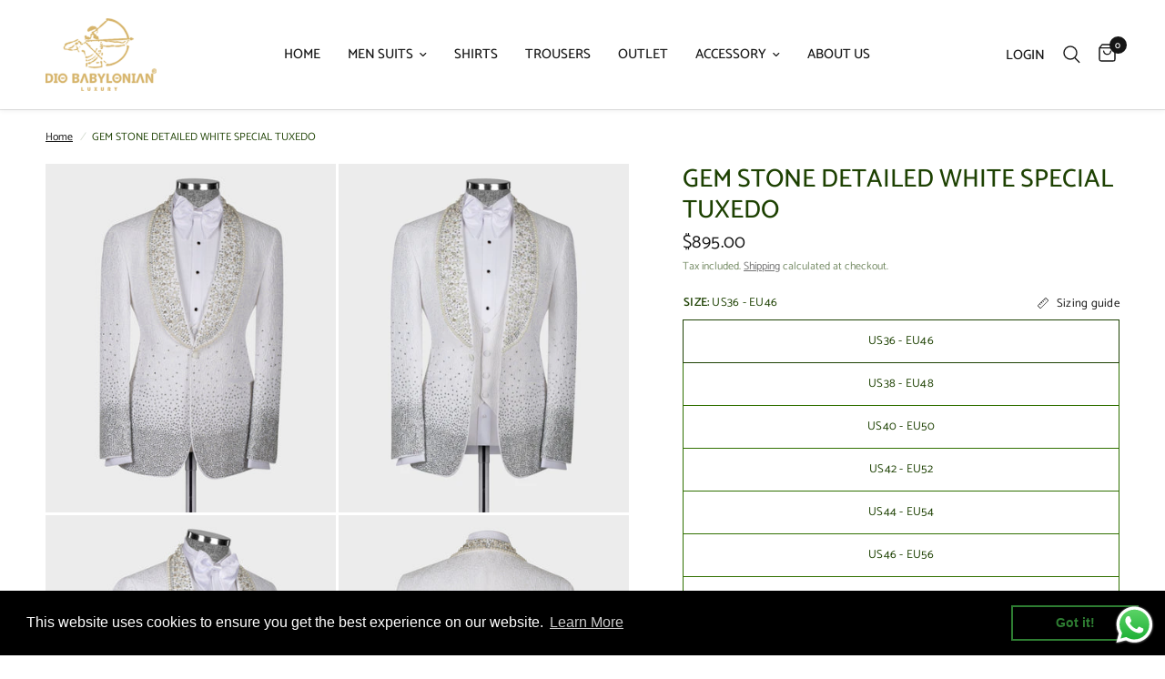

--- FILE ---
content_type: text/html; charset=utf-8
request_url: https://diobabylonian.com/en-jp/products/gem-stone-detailed-white-special-tuxedo
body_size: 38799
content:
<!doctype html><html class="no-js" lang="en" dir="ltr">
<head>
   <!-- Added by AVADA HelpCenter FAQs -->
   <script>
   window.AVADA_APP_FAQS_STATUS = window.AVADA_APP_FAQS_STATUS || {};
   window.AVADA_FAQ = window.AVADA_FAQS || {};
   window.AVADA_FAQ={"categories":[{"categoryId":"YGJBRpA2zeBb155w4tB0","defaultCategoryId":1,"createdAt":"2023-04-12T06:09:02.844Z","featured":true,"question":"Order \u0026 Shipping","icon":"cart","index":1,"position":1,"published":true,"shopId":"1fYSiAFyil76KtyohOLj","questions":[{"featured":true,"questionId":"rLDW0PQ1nIiXcjApRXRo","defaultQuestionId":1,"index":1,"published":true,"title":"How long will it take to receive my order?"},{"featured":true,"questionId":"VBGbhmgEEDm0QdETFz4D","defaultQuestionId":2,"index":2,"published":true,"title":"How to track my order?"},{"featured":true,"questionId":"m2ppGAXFEJz65mg04ACx","defaultQuestionId":3,"index":3,"published":true,"title":"Do you ship internationally?"},{"featured":true,"questionId":"wYQHIgigQR5nXGmPC3hc","defaultQuestionId":4,"index":4,"published":true,"title":"I never got my order, what to do?"}],"updatedAt":"2023-04-12T06:09:03.943Z"},{"categoryId":"RvVKclZ1cF9YEh5GIzXE","defaultCategoryId":2,"createdAt":"2023-04-12T06:09:02.845Z","featured":true,"question":"Exchange \u0026 Return","icon":"exchange","index":1,"position":2,"published":true,"shopId":"1fYSiAFyil76KtyohOLj","questions":[{"featured":true,"questionId":"X0LsbGq7ulLkxirtuSky","defaultQuestionId":5,"index":1,"published":true,"title":"What is your return policy?"},{"featured":true,"questionId":"qC43f07plWlfM1mmLevK","defaultQuestionId":6,"index":2,"published":true,"title":"Can I exchange an item?"}],"updatedAt":"2023-04-12T06:09:04.038Z"}],"faqPageSetting":{"categoryColor":"#17428E","answerTextColor":"#808080","description":"Got a question? We're here to answer!","questionTextColor":"#FFFFFF","descriptionColor":"#909090","answerBackgroundColor":"#F4F4F4","faqPageCustomCss":"","q\u0026aFont":"Roboto","headerColor":"#17428E","fontFamily":"Roboto","questionBackgroundColor":"#2E67CC","header":"Frequently Asked Questions","theme":"avada-faq-page","shopId":"1fYSiAFyil76KtyohOLj","id":"yojC4NA5DxyRe3ZSMrnw"},"questions":[{"defaultCategoryId":1,"createdAt":"2023-04-12T06:09:02.846Z","defaultQuestionId":2,"question":"How to track my order?","answer":"\u003cp\u003ePlease track your order at our Tracking page \u003ca href=\"https:\/\/17track.net\/en\" rel=\"noopener noreferrer\" target=\"_blank\"\u003ehttps:\/\/17track.net\/en\u003c\/a\u003e\u003c\/p\u003e","shopId":"1fYSiAFyil76KtyohOLj","categoryId":"YGJBRpA2zeBb155w4tB0","updatedAt":"2023-04-12T06:09:03.792Z","questionId":"VBGbhmgEEDm0QdETFz4D"},{"defaultCategoryId":2,"createdAt":"2023-04-12T06:09:02.847Z","defaultQuestionId":5,"question":"What is your return policy?","answer":"\u003cp\u003ePlease check our return\/refund\/exchange policy \u003ca href=\"https:\/\/diobabylonian.myshopify.com\/policies\/refund-policy\" rel=\"noopener noreferrer\" target=\"_blank\"\u003ehere\u003c\/a\u003e.\u003c\/p\u003e","shopId":"1fYSiAFyil76KtyohOLj","categoryId":"RvVKclZ1cF9YEh5GIzXE","updatedAt":"2023-04-12T06:09:03.792Z","questionId":"X0LsbGq7ulLkxirtuSky"},{"defaultCategoryId":1,"createdAt":"2023-04-12T06:09:02.847Z","defaultQuestionId":3,"question":"Do you ship internationally?","answer":"Yes, we do ship internationally. The shipping fee may vary depending on your location.","shopId":"1fYSiAFyil76KtyohOLj","categoryId":"YGJBRpA2zeBb155w4tB0","updatedAt":"2023-04-12T06:09:03.792Z","questionId":"m2ppGAXFEJz65mg04ACx"},{"defaultCategoryId":2,"createdAt":"2023-04-12T06:09:02.847Z","defaultQuestionId":6,"question":"Can I exchange an item?","answer":"\u003cp\u003eYou can exchange an item with a higher-price item or the same item with a different size. See detailed policy \u003ca href=\"https:\/\/diobabylonian.myshopify.com\/policies\/refund-policy\" rel=\"noopener noreferrer\" target=\"_blank\"\u003ehere\u003c\/a\u003e.\u003c\/p\u003e\u003c\/p\u003e","shopId":"1fYSiAFyil76KtyohOLj","categoryId":"RvVKclZ1cF9YEh5GIzXE","updatedAt":"2023-04-12T06:09:03.793Z","questionId":"qC43f07plWlfM1mmLevK"},{"defaultCategoryId":1,"createdAt":"2023-04-12T06:09:02.846Z","defaultQuestionId":1,"question":"How long will it take to receive my order?","answer":"Typically it takes 3-5 business days to receive your order. We’re doing our best to deliver it promptly for you. ","shopId":"1fYSiAFyil76KtyohOLj","categoryId":"YGJBRpA2zeBb155w4tB0","updatedAt":"2023-04-12T06:09:03.792Z","questionId":"rLDW0PQ1nIiXcjApRXRo"},{"defaultCategoryId":1,"createdAt":"2023-04-12T06:09:02.847Z","defaultQuestionId":4,"question":"I never got my order, what to do?","answer":"Please make sure you tracked your order from our Tracking page. Or call us at hotline: 123456XXX","shopId":"1fYSiAFyil76KtyohOLj","categoryId":"YGJBRpA2zeBb155w4tB0","updatedAt":"2023-04-12T06:09:03.792Z","questionId":"wYQHIgigQR5nXGmPC3hc"}],"shop":{"statusFAQOnWidget":true,"statusFAQPage":false},"widgetSetting":{"hideOnMobile":false,"isPhoneCall":true,"brandColor":"#2B42E7","appCss":"","icon":"question","isWhatApp":true,"description":"How can I help you?","isFeaturedArticles":true,"phoneCall":"","createdAt":"2023-04-12T06:09:03.440Z","isOrderTracking":true,"actionColor":"#FFFFFF","btnPopupColor":"#2B42E7","theme":"basic","shopId":"1fYSiAFyil76KtyohOLj","customCss":"","backBtnLabel":"Back","isContactForm":true,"contactMassage":"","contentTextFont":"Roboto","welcomeText":"Hi 👋","floatBtnLabel":"","removeBranding":false,"textColor":"#1D1D1D","contactForm":"","isContactUs":true,"isCategory":true,"whatApp":"","isCustom":true,"floatBtnPosition":"bottom_right","textFont":"Roboto","isContactMessage":true,"id":"mPug3g1Jeuxgb2cdLT8w"}}
   window.AVADA_APP_FAQS_STATUS.shopId = '1fYSiAFyil76KtyohOLj';
   window.AVADA_APP_FAQS_STATUS.statusFAQOnWidget = true;
 </script>
   <!-- /Added by AVADA HelpCenter FAQs -->
 
	<meta charset="utf-8">
	<meta http-equiv="X-UA-Compatible" content="IE=edge,chrome=1">
	<meta name="viewport" content="width=device-width, initial-scale=1, maximum-scale=5, viewport-fit=cover">
	<meta name="evlop-smart-app-banner:android" content="apn=com.evlop.shopify.diobabylonian&n=Dio%20Babylonian&a=Dio%20Babylonian&ic=https%3A%2F%2Fimage-templates.createwebsite.io%2Fapi%2Frender%2F3e1c9607-316d-42d0-964b-9883d8d4a5fd%2Fpng&s=shop642d7efd82707a76f158ddf3&fdl=">
	<meta name="theme-color" content="#ffffff">
	<link rel="canonical" href="https://diobabylonian.com/en-jp/products/gem-stone-detailed-white-special-tuxedo">
	<link rel="preconnect" href="https://cdn.shopify.com" crossorigin>
	<link rel="preload" as="style" href="//diobabylonian.com/cdn/shop/t/6/assets/app.css?v=129450643679647080191677059353">
<link rel="preload" as="style" href="//diobabylonian.com/cdn/shop/t/6/assets/product.css?v=44628468265241821041677059355">



<link rel="preload" as="script" href="//diobabylonian.com/cdn/shop/t/6/assets/animations.min.js?v=24498722296372638671677059353">

<link rel="preload" as="script" href="//diobabylonian.com/cdn/shop/t/6/assets/vendor.min.js?v=157477036952821991051677059356">
<link rel="preload" as="script" href="//diobabylonian.com/cdn/shop/t/6/assets/app.js?v=87631558949793741591677059353">

<script>
window.lazySizesConfig = window.lazySizesConfig || {};
window.lazySizesConfig.expand = 250;
window.lazySizesConfig.loadMode = 1;
window.lazySizesConfig.loadHidden = false;
</script>


	<link rel="icon" type="image/png" href="//diobabylonian.com/cdn/shop/files/64x64_fav.png?crop=center&height=32&v=1677049436&width=32">

	<title>
	GEM STONE DETAILED WHITE SPECIAL TUXEDO &ndash; Dio Babylonian
	</title>

	
	<meta name="description" content="Tailor-made tuxedos allow you to experience comfort and elegance together. Tuxedos from Dio Babylonian collections with special stones. White tuxedo trousers in Silk and Wool with one button fastening and two back vents. It can be made to the desired size (takes five days) by Special Order. The suit includes jacket, ve">
	
<link rel="preconnect" href="https://fonts.shopifycdn.com" crossorigin>

<meta property="og:site_name" content="Dio Babylonian">
<meta property="og:url" content="https://diobabylonian.com/en-jp/products/gem-stone-detailed-white-special-tuxedo">
<meta property="og:title" content="GEM STONE DETAILED WHITE SPECIAL TUXEDO">
<meta property="og:type" content="product">
<meta property="og:description" content="Tailor-made tuxedos allow you to experience comfort and elegance together. Tuxedos from Dio Babylonian collections with special stones. White tuxedo trousers in Silk and Wool with one button fastening and two back vents. It can be made to the desired size (takes five days) by Special Order. The suit includes jacket, ve"><meta property="og:image" content="http://diobabylonian.com/cdn/shop/products/1668579483044.jpg?v=1668579595">
  <meta property="og:image:secure_url" content="https://diobabylonian.com/cdn/shop/products/1668579483044.jpg?v=1668579595">
  <meta property="og:image:width" content="1750">
  <meta property="og:image:height" content="2100"><meta property="og:price:amount" content="895.00">
  <meta property="og:price:currency" content="USD"><meta name="twitter:card" content="summary_large_image">
<meta name="twitter:title" content="GEM STONE DETAILED WHITE SPECIAL TUXEDO">
<meta name="twitter:description" content="Tailor-made tuxedos allow you to experience comfort and elegance together. Tuxedos from Dio Babylonian collections with special stones. White tuxedo trousers in Silk and Wool with one button fastening and two back vents. It can be made to the desired size (takes five days) by Special Order. The suit includes jacket, ve">


	<link href="//diobabylonian.com/cdn/shop/t/6/assets/app.css?v=129450643679647080191677059353" rel="stylesheet" type="text/css" media="all" />

	<style data-shopify>
	@font-face {
  font-family: Catamaran;
  font-weight: 400;
  font-style: normal;
  font-display: swap;
  src: url("//diobabylonian.com/cdn/fonts/catamaran/catamaran_n4.97787e924c88922c7d20919761339dda1e5276ad.woff2") format("woff2"),
       url("//diobabylonian.com/cdn/fonts/catamaran/catamaran_n4.cfda140ba68e3253077b759e3de0d67c4d8b231e.woff") format("woff");
}

@font-face {
  font-family: Catamaran;
  font-weight: 500;
  font-style: normal;
  font-display: swap;
  src: url("//diobabylonian.com/cdn/fonts/catamaran/catamaran_n5.4aa795ab3dba7215fa978a20cc46e8ec5724da5c.woff2") format("woff2"),
       url("//diobabylonian.com/cdn/fonts/catamaran/catamaran_n5.2e1a946b3a110f8347491a85c87d2bfe14ca3f8f.woff") format("woff");
}

@font-face {
  font-family: Catamaran;
  font-weight: 600;
  font-style: normal;
  font-display: swap;
  src: url("//diobabylonian.com/cdn/fonts/catamaran/catamaran_n6.bdda57c9945578c369f45060b24055bf0da96177.woff2") format("woff2"),
       url("//diobabylonian.com/cdn/fonts/catamaran/catamaran_n6.2b199b32c7eea81327d1d09343cfcc3e69495c42.woff") format("woff");
}

h1,h2,h3,h4,h5,h6,
	.h1,.h2,.h3,.h4,.h5,.h6,
	.logolink.text-logo,
	.heading-font,
	.h1-xlarge,
	.h1-large,
	.customer-addresses .my-address .address-index {
		font-style: normal;
		font-weight: 400;
		font-family: Catamaran, sans-serif;
	}
	body,
	.body-font,
	.thb-product-detail .product-title {
		font-style: normal;
		font-weight: 400;
		font-family: Catamaran, sans-serif;
	}
	:root {
		--font-body-scale: 1.0;
		--font-body-line-height-scale: 1.0;
		--font-body-letter-spacing: 0.0em;
		--font-heading-scale: 1.0;
		--font-heading-line-height-scale: 1.0;
		--font-heading-letter-spacing: 0.0em;
		--font-navigation-scale: 1.0;
		--font-product-title-scale: 1.0;
		--font-product-title-line-height-scale: 1.0;
		--button-letter-spacing: 0.02em;--bg-body: #ffffff;
			--bg-body-rgb: 255,255,255;
			--bg-body-darken: #f7f7f7;
			--payment-terms-background-color: #ffffff;--color-body: #1d4102;
		  --color-body-rgb: 29,65,2;--color-accent: #151515;
			--color-accent-rgb: 21,21,21;--color-border: #307000;--color-form-border: #dedede;--color-announcement-bar-text: #FFFFFF;--color-announcement-bar-bg: #1d4102;--color-header-bg: #ffffff;
			--color-header-bg-rgb: 255,255,255;--color-header-text: #163101;
			--color-header-text-rgb: 22,49,1;--color-header-links: #151515;--color-header-links-hover: #151515;--color-header-icons: #151515;--color-header-border: #E2E2E2;--solid-button-background: #151515;--solid-button-label: #ffffff;--outline-button-label: #151515;--color-price: #151515;--color-star: #FD9A52;--color-dots: #151515;--color-inventory-instock: #279A4B;--color-inventory-lowstock: #FB9E5B;--section-spacing-mobile: 50px;--section-spacing-desktop: 90px;--button-border-radius: 50px;--color-badge-text: #ffffff;--color-badge-sold-out: #939393;--color-badge-sale: #151515;--badge-corner-radius: 13px;--color-footer-text: #ffffff;
			--color-footer-text-rgb: 255,255,255;--color-footer-link: #FFFFFF;--color-footer-link-hover: #FFFFFF;--color-footer-border: #d9d9d9;
			--color-footer-border-rgb: 217,217,217;--color-footer-bg: #163101;}
</style>


	<script>
		window.theme = window.theme || {};
		theme = {
			settings: {
				money_with_currency_format:"${{amount}}",
				cart_drawer:true},
			routes: {
				root_url: '/en-jp',
				cart_url: '/en-jp/cart',
				cart_add_url: '/en-jp/cart/add',
				search_url: '/en-jp/search',
				cart_change_url: '/en-jp/cart/change',
				cart_update_url: '/en-jp/cart/update',
				predictive_search_url: '/en-jp/search/suggest',
			},
			variantStrings: {
        addToCart: `Add to cart`,
        soldOut: `Sold out`,
        unavailable: `Unavailable`,
      }
		};
	</script>
	<script>window.performance && window.performance.mark && window.performance.mark('shopify.content_for_header.start');</script><meta name="google-site-verification" content="WrlakVvhL4Eamr7grVf5u2KscpUUsJNH5QLdo-S5PA4">
<meta name="google-site-verification" content="ITvAhr5mk1aPv2SbJMkqJs0HXfdS8QBZSPSUm6wGvlQ">
<meta name="facebook-domain-verification" content="cp9m71mwnvvr0nh45jblbztpf9fddb">
<meta id="shopify-digital-wallet" name="shopify-digital-wallet" content="/66918973717/digital_wallets/dialog">
<link rel="alternate" hreflang="x-default" href="https://diobabylonian.com/products/gem-stone-detailed-white-special-tuxedo">
<link rel="alternate" hreflang="en" href="https://diobabylonian.com/products/gem-stone-detailed-white-special-tuxedo">
<link rel="alternate" hreflang="en-CA" href="https://diobabylonian.com/en-ca/products/gem-stone-detailed-white-special-tuxedo">
<link rel="alternate" hreflang="en-AU" href="https://diobabylonian.com/en-au/products/gem-stone-detailed-white-special-tuxedo">
<link rel="alternate" hreflang="en-GB" href="https://diobabylonian.com/en-gb/products/gem-stone-detailed-white-special-tuxedo">
<link rel="alternate" hreflang="en-DE" href="https://diobabylonian.com/en-de/products/gem-stone-detailed-white-special-tuxedo">
<link rel="alternate" hreflang="de-DE" href="https://diobabylonian.com/de-de/products/gem-stone-detailed-white-special-tuxedo">
<link rel="alternate" hreflang="en-FR" href="https://diobabylonian.com/en-fr/products/gem-stone-detailed-white-special-tuxedo">
<link rel="alternate" hreflang="en-JP" href="https://diobabylonian.com/en-jp/products/gem-stone-detailed-white-special-tuxedo">
<link rel="alternate" hreflang="en-NZ" href="https://diobabylonian.com/en-nz/products/gem-stone-detailed-white-special-tuxedo">
<link rel="alternate" hreflang="en-SG" href="https://diobabylonian.com/en-sg/products/gem-stone-detailed-white-special-tuxedo">
<link rel="alternate" hreflang="en-CH" href="https://diobabylonian.com/en-ch/products/gem-stone-detailed-white-special-tuxedo">
<link rel="alternate" hreflang="en-NL" href="https://diobabylonian.com/en-nl/products/gem-stone-detailed-white-special-tuxedo">
<link rel="alternate" hreflang="en-IT" href="https://diobabylonian.com/en-it/products/gem-stone-detailed-white-special-tuxedo">
<link rel="alternate" hreflang="it-IT" href="https://diobabylonian.com/it-it/products/gem-stone-detailed-white-special-tuxedo">
<link rel="alternate" hreflang="en-MX" href="https://diobabylonian.com/en-mx/products/gem-stone-detailed-white-special-tuxedo">
<link rel="alternate" type="application/json+oembed" href="https://diobabylonian.com/en-jp/products/gem-stone-detailed-white-special-tuxedo.oembed">
<script async="async" src="/checkouts/internal/preloads.js?locale=en-JP"></script>
<script id="shopify-features" type="application/json">{"accessToken":"33af70ae2c3b2563bf34245c14c49cb6","betas":["rich-media-storefront-analytics"],"domain":"diobabylonian.com","predictiveSearch":true,"shopId":66918973717,"locale":"en"}</script>
<script>var Shopify = Shopify || {};
Shopify.shop = "diobabylonian.myshopify.com";
Shopify.locale = "en";
Shopify.currency = {"active":"USD","rate":"1.0"};
Shopify.country = "JP";
Shopify.theme = {"name":"Reformation temasının güncellenmiş kopyası","id":144312402197,"schema_name":"Reformation","schema_version":"1.4.0","theme_store_id":1762,"role":"main"};
Shopify.theme.handle = "null";
Shopify.theme.style = {"id":null,"handle":null};
Shopify.cdnHost = "diobabylonian.com/cdn";
Shopify.routes = Shopify.routes || {};
Shopify.routes.root = "/en-jp/";</script>
<script type="module">!function(o){(o.Shopify=o.Shopify||{}).modules=!0}(window);</script>
<script>!function(o){function n(){var o=[];function n(){o.push(Array.prototype.slice.apply(arguments))}return n.q=o,n}var t=o.Shopify=o.Shopify||{};t.loadFeatures=n(),t.autoloadFeatures=n()}(window);</script>
<script id="shop-js-analytics" type="application/json">{"pageType":"product"}</script>
<script defer="defer" async type="module" src="//diobabylonian.com/cdn/shopifycloud/shop-js/modules/v2/client.init-shop-cart-sync_BdyHc3Nr.en.esm.js"></script>
<script defer="defer" async type="module" src="//diobabylonian.com/cdn/shopifycloud/shop-js/modules/v2/chunk.common_Daul8nwZ.esm.js"></script>
<script type="module">
  await import("//diobabylonian.com/cdn/shopifycloud/shop-js/modules/v2/client.init-shop-cart-sync_BdyHc3Nr.en.esm.js");
await import("//diobabylonian.com/cdn/shopifycloud/shop-js/modules/v2/chunk.common_Daul8nwZ.esm.js");

  window.Shopify.SignInWithShop?.initShopCartSync?.({"fedCMEnabled":true,"windoidEnabled":true});

</script>
<script>(function() {
  var isLoaded = false;
  function asyncLoad() {
    if (isLoaded) return;
    isLoaded = true;
    var urls = ["https:\/\/widgets.automizely.com\/loyalty\/v1\/main.js?connection_id=bdc1c5c451af48afa538aa8aaee20a4d\u0026mapped_org_id=00b4dda28026f1169027597e51e56652_v1\u0026shop=diobabylonian.myshopify.com","https:\/\/cdn.shopify.com\/s\/files\/1\/0669\/1897\/3717\/t\/6\/assets\/booster_eu_cookie_66918973717.js?v=1678256634\u0026shop=diobabylonian.myshopify.com","https:\/\/ga4appstatic.ga4app.com\/js\/ga4.min.js?shop=diobabylonian.myshopify.com","https:\/\/ideafyi.oss-us-west-1.aliyuncs.com\/js\/blocker.js?v=2\u0026shop=diobabylonian.myshopify.com"];
    for (var i = 0; i < urls.length; i++) {
      var s = document.createElement('script');
      s.type = 'text/javascript';
      s.async = true;
      s.src = urls[i];
      var x = document.getElementsByTagName('script')[0];
      x.parentNode.insertBefore(s, x);
    }
  };
  if(window.attachEvent) {
    window.attachEvent('onload', asyncLoad);
  } else {
    window.addEventListener('load', asyncLoad, false);
  }
})();</script>
<script id="__st">var __st={"a":66918973717,"offset":10800,"reqid":"78e5e208-a972-43ec-b633-9f0c4a69a825-1769002875","pageurl":"diobabylonian.com\/en-jp\/products\/gem-stone-detailed-white-special-tuxedo","u":"cae3fb4895d6","p":"product","rtyp":"product","rid":8002247852309};</script>
<script>window.ShopifyPaypalV4VisibilityTracking = true;</script>
<script id="captcha-bootstrap">!function(){'use strict';const t='contact',e='account',n='new_comment',o=[[t,t],['blogs',n],['comments',n],[t,'customer']],c=[[e,'customer_login'],[e,'guest_login'],[e,'recover_customer_password'],[e,'create_customer']],r=t=>t.map((([t,e])=>`form[action*='/${t}']:not([data-nocaptcha='true']) input[name='form_type'][value='${e}']`)).join(','),a=t=>()=>t?[...document.querySelectorAll(t)].map((t=>t.form)):[];function s(){const t=[...o],e=r(t);return a(e)}const i='password',u='form_key',d=['recaptcha-v3-token','g-recaptcha-response','h-captcha-response',i],f=()=>{try{return window.sessionStorage}catch{return}},m='__shopify_v',_=t=>t.elements[u];function p(t,e,n=!1){try{const o=window.sessionStorage,c=JSON.parse(o.getItem(e)),{data:r}=function(t){const{data:e,action:n}=t;return t[m]||n?{data:e,action:n}:{data:t,action:n}}(c);for(const[e,n]of Object.entries(r))t.elements[e]&&(t.elements[e].value=n);n&&o.removeItem(e)}catch(o){console.error('form repopulation failed',{error:o})}}const l='form_type',E='cptcha';function T(t){t.dataset[E]=!0}const w=window,h=w.document,L='Shopify',v='ce_forms',y='captcha';let A=!1;((t,e)=>{const n=(g='f06e6c50-85a8-45c8-87d0-21a2b65856fe',I='https://cdn.shopify.com/shopifycloud/storefront-forms-hcaptcha/ce_storefront_forms_captcha_hcaptcha.v1.5.2.iife.js',D={infoText:'Protected by hCaptcha',privacyText:'Privacy',termsText:'Terms'},(t,e,n)=>{const o=w[L][v],c=o.bindForm;if(c)return c(t,g,e,D).then(n);var r;o.q.push([[t,g,e,D],n]),r=I,A||(h.body.append(Object.assign(h.createElement('script'),{id:'captcha-provider',async:!0,src:r})),A=!0)});var g,I,D;w[L]=w[L]||{},w[L][v]=w[L][v]||{},w[L][v].q=[],w[L][y]=w[L][y]||{},w[L][y].protect=function(t,e){n(t,void 0,e),T(t)},Object.freeze(w[L][y]),function(t,e,n,w,h,L){const[v,y,A,g]=function(t,e,n){const i=e?o:[],u=t?c:[],d=[...i,...u],f=r(d),m=r(i),_=r(d.filter((([t,e])=>n.includes(e))));return[a(f),a(m),a(_),s()]}(w,h,L),I=t=>{const e=t.target;return e instanceof HTMLFormElement?e:e&&e.form},D=t=>v().includes(t);t.addEventListener('submit',(t=>{const e=I(t);if(!e)return;const n=D(e)&&!e.dataset.hcaptchaBound&&!e.dataset.recaptchaBound,o=_(e),c=g().includes(e)&&(!o||!o.value);(n||c)&&t.preventDefault(),c&&!n&&(function(t){try{if(!f())return;!function(t){const e=f();if(!e)return;const n=_(t);if(!n)return;const o=n.value;o&&e.removeItem(o)}(t);const e=Array.from(Array(32),(()=>Math.random().toString(36)[2])).join('');!function(t,e){_(t)||t.append(Object.assign(document.createElement('input'),{type:'hidden',name:u})),t.elements[u].value=e}(t,e),function(t,e){const n=f();if(!n)return;const o=[...t.querySelectorAll(`input[type='${i}']`)].map((({name:t})=>t)),c=[...d,...o],r={};for(const[a,s]of new FormData(t).entries())c.includes(a)||(r[a]=s);n.setItem(e,JSON.stringify({[m]:1,action:t.action,data:r}))}(t,e)}catch(e){console.error('failed to persist form',e)}}(e),e.submit())}));const S=(t,e)=>{t&&!t.dataset[E]&&(n(t,e.some((e=>e===t))),T(t))};for(const o of['focusin','change'])t.addEventListener(o,(t=>{const e=I(t);D(e)&&S(e,y())}));const B=e.get('form_key'),M=e.get(l),P=B&&M;t.addEventListener('DOMContentLoaded',(()=>{const t=y();if(P)for(const e of t)e.elements[l].value===M&&p(e,B);[...new Set([...A(),...v().filter((t=>'true'===t.dataset.shopifyCaptcha))])].forEach((e=>S(e,t)))}))}(h,new URLSearchParams(w.location.search),n,t,e,['guest_login'])})(!0,!0)}();</script>
<script integrity="sha256-4kQ18oKyAcykRKYeNunJcIwy7WH5gtpwJnB7kiuLZ1E=" data-source-attribution="shopify.loadfeatures" defer="defer" src="//diobabylonian.com/cdn/shopifycloud/storefront/assets/storefront/load_feature-a0a9edcb.js" crossorigin="anonymous"></script>
<script data-source-attribution="shopify.dynamic_checkout.dynamic.init">var Shopify=Shopify||{};Shopify.PaymentButton=Shopify.PaymentButton||{isStorefrontPortableWallets:!0,init:function(){window.Shopify.PaymentButton.init=function(){};var t=document.createElement("script");t.src="https://diobabylonian.com/cdn/shopifycloud/portable-wallets/latest/portable-wallets.en.js",t.type="module",document.head.appendChild(t)}};
</script>
<script data-source-attribution="shopify.dynamic_checkout.buyer_consent">
  function portableWalletsHideBuyerConsent(e){var t=document.getElementById("shopify-buyer-consent"),n=document.getElementById("shopify-subscription-policy-button");t&&n&&(t.classList.add("hidden"),t.setAttribute("aria-hidden","true"),n.removeEventListener("click",e))}function portableWalletsShowBuyerConsent(e){var t=document.getElementById("shopify-buyer-consent"),n=document.getElementById("shopify-subscription-policy-button");t&&n&&(t.classList.remove("hidden"),t.removeAttribute("aria-hidden"),n.addEventListener("click",e))}window.Shopify?.PaymentButton&&(window.Shopify.PaymentButton.hideBuyerConsent=portableWalletsHideBuyerConsent,window.Shopify.PaymentButton.showBuyerConsent=portableWalletsShowBuyerConsent);
</script>
<script>
  function portableWalletsCleanup(e){e&&e.src&&console.error("Failed to load portable wallets script "+e.src);var t=document.querySelectorAll("shopify-accelerated-checkout .shopify-payment-button__skeleton, shopify-accelerated-checkout-cart .wallet-cart-button__skeleton"),e=document.getElementById("shopify-buyer-consent");for(let e=0;e<t.length;e++)t[e].remove();e&&e.remove()}function portableWalletsNotLoadedAsModule(e){e instanceof ErrorEvent&&"string"==typeof e.message&&e.message.includes("import.meta")&&"string"==typeof e.filename&&e.filename.includes("portable-wallets")&&(window.removeEventListener("error",portableWalletsNotLoadedAsModule),window.Shopify.PaymentButton.failedToLoad=e,"loading"===document.readyState?document.addEventListener("DOMContentLoaded",window.Shopify.PaymentButton.init):window.Shopify.PaymentButton.init())}window.addEventListener("error",portableWalletsNotLoadedAsModule);
</script>

<script type="module" src="https://diobabylonian.com/cdn/shopifycloud/portable-wallets/latest/portable-wallets.en.js" onError="portableWalletsCleanup(this)" crossorigin="anonymous"></script>
<script nomodule>
  document.addEventListener("DOMContentLoaded", portableWalletsCleanup);
</script>

<link id="shopify-accelerated-checkout-styles" rel="stylesheet" media="screen" href="https://diobabylonian.com/cdn/shopifycloud/portable-wallets/latest/accelerated-checkout-backwards-compat.css" crossorigin="anonymous">
<style id="shopify-accelerated-checkout-cart">
        #shopify-buyer-consent {
  margin-top: 1em;
  display: inline-block;
  width: 100%;
}

#shopify-buyer-consent.hidden {
  display: none;
}

#shopify-subscription-policy-button {
  background: none;
  border: none;
  padding: 0;
  text-decoration: underline;
  font-size: inherit;
  cursor: pointer;
}

#shopify-subscription-policy-button::before {
  box-shadow: none;
}

      </style>

<script>window.performance && window.performance.mark && window.performance.mark('shopify.content_for_header.end');</script> <!-- Header hook for plugins -->

	<script>document.documentElement.className = document.documentElement.className.replace('no-js', 'js');</script>
<script type="text/javascript">
  window.Rivo = window.Rivo || {};
  window.Rivo.common = window.Rivo.common || {};
  window.Rivo.common.shop = {
    permanent_domain: 'diobabylonian.myshopify.com',
    currency: "USD",
    money_format: "${{amount}}",
    id: 66918973717
  };
  

  window.Rivo.common.template = 'product';
  window.Rivo.common.cart = {};
  window.Rivo.common.vapid_public_key = "BJuXCmrtTK335SuczdNVYrGVtP_WXn4jImChm49st7K7z7e8gxSZUKk4DhUpk8j2Xpiw5G4-ylNbMKLlKkUEU98=";
  window.Rivo.global_config = {"asset_urls":{"loy":{"api_js":"https:\/\/cdn.shopify.com\/s\/files\/1\/0194\/1736\/6592\/t\/1\/assets\/ba_rivo_api.js?v=1679433604","init_js":"https:\/\/cdn.shopify.com\/s\/files\/1\/0194\/1736\/6592\/t\/1\/assets\/ba_loy_init.js?v=1679433592","referrals_js":"https:\/\/cdn.shopify.com\/s\/files\/1\/0194\/1736\/6592\/t\/1\/assets\/ba_loy_referrals.js?v=1679433599","referrals_css":"https:\/\/cdn.shopify.com\/s\/files\/1\/0194\/1736\/6592\/t\/1\/assets\/ba_loy_referrals.css?v=1678639051","widget_js":"https:\/\/cdn.shopify.com\/s\/files\/1\/0194\/1736\/6592\/t\/1\/assets\/ba_loy_widget.js?v=1679433594","widget_css":"https:\/\/cdn.shopify.com\/s\/files\/1\/0194\/1736\/6592\/t\/1\/assets\/ba_loy_widget.css?v=1673976822","page_init_js":"https:\/\/cdn.shopify.com\/s\/files\/1\/0194\/1736\/6592\/t\/1\/assets\/ba_loy_page_init.js?v=1679433596","page_widget_js":"https:\/\/cdn.shopify.com\/s\/files\/1\/0194\/1736\/6592\/t\/1\/assets\/ba_loy_page_widget.js?v=1679433597","page_widget_css":"https:\/\/cdn.shopify.com\/s\/files\/1\/0194\/1736\/6592\/t\/1\/assets\/ba_loy_page.css?v=1673976829","page_preview_js":"\/assets\/msg\/loy_page_preview.js"},"rev":{"init_js":"https:\/\/cdn.shopify.com\/s\/files\/1\/0194\/1736\/6592\/t\/1\/assets\/ba_rev_init.js?v=1679887434","display_js":"https:\/\/cdn.shopify.com\/s\/files\/1\/0194\/1736\/6592\/t\/1\/assets\/ba_rev_display.js?v=1679887437","modal_js":"https:\/\/cdn.shopify.com\/s\/files\/1\/0194\/1736\/6592\/t\/1\/assets\/ba_rev_modal.js?v=1679887435","widget_css":"https:\/\/cdn.shopify.com\/s\/files\/1\/0194\/1736\/6592\/t\/1\/assets\/ba_rev_widget.css?v=1679887440","modal_css":"https:\/\/cdn.shopify.com\/s\/files\/1\/0194\/1736\/6592\/t\/1\/assets\/ba_rev_modal.css?v=1679887439"},"pu":{"init_js":"https:\/\/cdn.shopify.com\/s\/files\/1\/0194\/1736\/6592\/t\/1\/assets\/ba_pu_init.js?v=1635877170"},"widgets":{"init_js":"https:\/\/cdn.shopify.com\/s\/files\/1\/0194\/1736\/6592\/t\/1\/assets\/ba_widget_init.js?v=1679055654","modal_js":"https:\/\/cdn.shopify.com\/s\/files\/1\/0194\/1736\/6592\/t\/1\/assets\/ba_widget_modal.js?v=1679055656","modal_css":"https:\/\/cdn.shopify.com\/s\/files\/1\/0194\/1736\/6592\/t\/1\/assets\/ba_widget_modal.css?v=1654723622"},"forms":{"init_js":"https:\/\/cdn.shopify.com\/s\/files\/1\/0194\/1736\/6592\/t\/1\/assets\/ba_forms_init.js?v=1679433601","widget_js":"https:\/\/cdn.shopify.com\/s\/files\/1\/0194\/1736\/6592\/t\/1\/assets\/ba_forms_widget.js?v=1679433603","forms_css":"https:\/\/cdn.shopify.com\/s\/files\/1\/0194\/1736\/6592\/t\/1\/assets\/ba_forms.css?v=1654711758"},"global":{"helper_js":"https:\/\/cdn.shopify.com\/s\/files\/1\/0194\/1736\/6592\/t\/1\/assets\/ba_tracking.js?v=1671714963"}},"proxy_paths":{"rev":"\/apps\/ba-rev","app_metrics":"\/apps\/ba-rev\/app_metrics","push_subscription":"\/apps\/ba-rev\/push"},"aat":["rev"],"pv":false,"sts":false,"bam":false,"base_money_format":"${{amount}}","loy_js_api_enabled":false,"shop":{"name":"Dio Babylonian","domain":"diobabylonian.com"}};

  
    if (window.Rivo.common.template == 'product'){
      window.Rivo.common.product = {
        id: 8002247852309, price: 89500, handle: "gem-stone-detailed-white-special-tuxedo", tags: ["all","customdesing"],
        available: true, title: "GEM STONE DETAILED WHITE SPECIAL TUXEDO", variants: [{"id":43877583225109,"title":"US36 - EU46 \/ White","option1":"US36 - EU46","option2":"White","option3":null,"sku":null,"requires_shipping":true,"taxable":false,"featured_image":null,"available":true,"name":"GEM STONE DETAILED WHITE SPECIAL TUXEDO - US36 - EU46 \/ White","public_title":"US36 - EU46 \/ White","options":["US36 - EU46","White"],"price":89500,"weight":0,"compare_at_price":null,"inventory_management":"shopify","barcode":null,"requires_selling_plan":false,"selling_plan_allocations":[]},{"id":43877583257877,"title":"US38 - EU48 \/ White","option1":"US38 - EU48","option2":"White","option3":null,"sku":null,"requires_shipping":true,"taxable":false,"featured_image":null,"available":true,"name":"GEM STONE DETAILED WHITE SPECIAL TUXEDO - US38 - EU48 \/ White","public_title":"US38 - EU48 \/ White","options":["US38 - EU48","White"],"price":89500,"weight":0,"compare_at_price":null,"inventory_management":"shopify","barcode":null,"requires_selling_plan":false,"selling_plan_allocations":[]},{"id":43877583290645,"title":"US40 - EU50 \/ White","option1":"US40 - EU50","option2":"White","option3":null,"sku":null,"requires_shipping":true,"taxable":false,"featured_image":null,"available":true,"name":"GEM STONE DETAILED WHITE SPECIAL TUXEDO - US40 - EU50 \/ White","public_title":"US40 - EU50 \/ White","options":["US40 - EU50","White"],"price":89500,"weight":0,"compare_at_price":null,"inventory_management":"shopify","barcode":null,"requires_selling_plan":false,"selling_plan_allocations":[]},{"id":43877583323413,"title":"US42 - EU52 \/ White","option1":"US42 - EU52","option2":"White","option3":null,"sku":null,"requires_shipping":true,"taxable":false,"featured_image":null,"available":true,"name":"GEM STONE DETAILED WHITE SPECIAL TUXEDO - US42 - EU52 \/ White","public_title":"US42 - EU52 \/ White","options":["US42 - EU52","White"],"price":89500,"weight":0,"compare_at_price":null,"inventory_management":"shopify","barcode":null,"requires_selling_plan":false,"selling_plan_allocations":[]},{"id":43877583356181,"title":"US44 - EU54 \/ White","option1":"US44 - EU54","option2":"White","option3":null,"sku":null,"requires_shipping":true,"taxable":false,"featured_image":null,"available":true,"name":"GEM STONE DETAILED WHITE SPECIAL TUXEDO - US44 - EU54 \/ White","public_title":"US44 - EU54 \/ White","options":["US44 - EU54","White"],"price":89500,"weight":0,"compare_at_price":null,"inventory_management":"shopify","barcode":null,"requires_selling_plan":false,"selling_plan_allocations":[]},{"id":43877583388949,"title":"US46 - EU56 \/ White","option1":"US46 - EU56","option2":"White","option3":null,"sku":null,"requires_shipping":true,"taxable":false,"featured_image":null,"available":true,"name":"GEM STONE DETAILED WHITE SPECIAL TUXEDO - US46 - EU56 \/ White","public_title":"US46 - EU56 \/ White","options":["US46 - EU56","White"],"price":89500,"weight":0,"compare_at_price":null,"inventory_management":"shopify","barcode":null,"requires_selling_plan":false,"selling_plan_allocations":[]},{"id":43877583421717,"title":"US48 - EU58 \/ White","option1":"US48 - EU58","option2":"White","option3":null,"sku":null,"requires_shipping":true,"taxable":false,"featured_image":null,"available":true,"name":"GEM STONE DETAILED WHITE SPECIAL TUXEDO - US48 - EU58 \/ White","public_title":"US48 - EU58 \/ White","options":["US48 - EU58","White"],"price":89500,"weight":0,"compare_at_price":null,"inventory_management":"shopify","barcode":null,"requires_selling_plan":false,"selling_plan_allocations":[]},{"id":43877583454485,"title":"US50 - EU60 \/ White","option1":"US50 - EU60","option2":"White","option3":null,"sku":null,"requires_shipping":true,"taxable":false,"featured_image":null,"available":true,"name":"GEM STONE DETAILED WHITE SPECIAL TUXEDO - US50 - EU60 \/ White","public_title":"US50 - EU60 \/ White","options":["US50 - EU60","White"],"price":89500,"weight":0,"compare_at_price":null,"inventory_management":"shopify","barcode":null,"requires_selling_plan":false,"selling_plan_allocations":[]}]
      };
      window.Rivo.common.product.review_data = null;
    }
  


    window.Rivo.rev_config = {"api_endpoint":"\/apps\/ba-rev\/rev\/ratings","widget_enabled":false,"review_discount_email_enabled":false,"translations":{"back":"Back","done":"Done","next":"Next","skip":"Skip","email":"Email Address *","review":"Review","reviews":"Reviews","continue":"Continue","about_you":"Complete your review","last_name":"Last name","thank_you":"Thanks for your review!","first_name":"First name *","reviewed_on":"Reviewed on","show_it_off":"Upload a photo or video","choose_photo":"Click to add photo","choose_video":"Click to add video","modal_header":"How would you rate this product?","review_title":"Add a title for your reivew","shop_replied":"{{shop_name}} replied:","tell_us_more":"Share your experience","use_discount":"Here's your discount code for {{discount_amount}} off your next order","invalid_email":"Please enter a valid email address","star1_caption":"Hate it","star2_caption":"","star3_caption":"It's ok","star4_caption":"","star5_caption":"Love it!","vote_question":"Was this review helpful?","privacy_policy":"Privacy Policy","required_field":"Required","write_a_review":"Write a review","first_person_to":"Be the first person to","get_percent_off":"Get {{discount_amount}} off your next order!","terms_of_service":"Terms of Service","show_more_reviews":"See more reviews","verified_customer":"Verified Customer","verified_review_on":"Verified review of {{product_title}}","is_recommended_text":"I recommended this product","not_recommended_text":"I do not recommend this product","review_was_submitted":"Your review was submitted.","share_your_experience":"How was your overall experience?","discount_sent_by_email":"We also sent it by email.","error_submitting_review":"Error submitting review, please try again later.","email_already_registered":"Email already left a review","by_submitting_i_acknowledge":"By completing, I acknowledge the","review_will_publicly_posted":"and that my review will be posted publicly online","we_love_to_see_it_in_action":"We'd love to showcase it on our website!"},"widget_css":{"theme_link_color":"#999999","theme_star_color":"#F1C645","theme_title_color":"#000000","theme_footer_color":"#999999","theme_subtext_color":"#888888","theme_button_bg_color":"#FFFFFF","theme_star_text_color":"#000000","theme_input_text_color":"#000000","theme_button_text_color":"#000000","theme_launcher_bg_color":"#FFFFFF","theme_button_hover_color":"#000000","theme_global_icons_color":"#000000","theme_input_border_color":"#C1C1C1","theme_button_border_color":"#000000","theme_launcher_text_color":"#000000","theme_launcher_border_color":"#000000","theme_first_review_text_color":"#000000","theme_launcher_hover_bg_color":"#000000","theme_launcher_hover_text_color":"#FFFFFF"},"custom_css":"","widget_settings":{"display_per_page":10,"display_date_type":"relative","display_list_type":"grid","display_video_enabled":false,"display_star_fill_type":"full","display_voting_enabled":false,"display_panel_custom_css":"","display_rating_text_type":"words","display_storefront_enabled":false,"display_review_date_enabled":true,"display_star_rating_enabled":true,"display_verified_badge_enabled":false,"display_recommendations_enabled":false},"removed_rivo_branding":false,"discount_info":{"discount_type":"percentage","discount_amount":15}};



</script>


<script type="text/javascript">
  

  //Global snippet for Rivo
  //this is updated automatically - do not edit manually.

  function loadScript(src, defer, done) {
    var js = document.createElement('script');
    js.src = src;
    js.defer = defer;
    js.onload = function(){done();};
    js.onerror = function(){
      done(new Error('Failed to load script ' + src));
    };
    document.head.appendChild(js);
  }

  function browserSupportsAllFeatures() {
    return window.Promise && window.fetch && window.Symbol;
  }

  if (browserSupportsAllFeatures()) {
    main();
  } else {
    loadScript('https://polyfill-fastly.net/v3/polyfill.min.js?features=Promise,fetch', true, main);
  }

  function loadAppScripts(){
     if (window.Rivo.global_config.aat.includes("loy")){
      loadScript(window.Rivo.global_config.asset_urls.loy.init_js, true, function(){});
     }

     if (window.Rivo.global_config.aat.includes("rev")){
      loadScript(window.Rivo.global_config.asset_urls.rev.init_js, true, function(){});
     }

     if (window.Rivo.global_config.aat.includes("pu")){
      loadScript(window.Rivo.global_config.asset_urls.pu.init_js, true, function(){});
     }

     if (window.Rivo.global_config.aat.includes("pop") || window.Rivo.global_config.aat.includes("pu")){
      loadScript(window.Rivo.global_config.asset_urls.widgets.init_js, true, function(){});
     }
  }

  function main(err) {
    loadScript(window.Rivo.global_config.asset_urls.global.helper_js, false, loadAppScripts);
  }
</script>

<!-- BEGIN app block: shopify://apps/bm-country-blocker-ip-blocker/blocks/boostmark-blocker/bf9db4b9-be4b-45e1-8127-bbcc07d93e7e -->

  <script src="https://cdn.shopify.com/extensions/019b300f-1323-7b7a-bda2-a589132c3189/boostymark-regionblock-71/assets/blocker.js?v=4&shop=diobabylonian.myshopify.com" async></script>
  <script src="https://cdn.shopify.com/extensions/019b300f-1323-7b7a-bda2-a589132c3189/boostymark-regionblock-71/assets/jk4ukh.js?c=6&shop=diobabylonian.myshopify.com" async></script>

  

  

  

  

  













<!-- END app block --><script src="https://cdn.shopify.com/extensions/019b6dda-9f81-7c8b-b5f5-7756ae4a26fb/dondy-whatsapp-chat-widget-85/assets/ChatBubble.js" type="text/javascript" defer="defer"></script>
<link href="https://cdn.shopify.com/extensions/019b6dda-9f81-7c8b-b5f5-7756ae4a26fb/dondy-whatsapp-chat-widget-85/assets/ChatBubble.css" rel="stylesheet" type="text/css" media="all">
<script src="https://cdn.shopify.com/extensions/019b97b0-6350-7631-8123-95494b086580/socialwidget-instafeed-78/assets/social-widget.min.js" type="text/javascript" defer="defer"></script>
<script src="https://cdn.shopify.com/extensions/8d2c31d3-a828-4daf-820f-80b7f8e01c39/nova-eu-cookie-bar-gdpr-4/assets/nova-cookie-app-embed.js" type="text/javascript" defer="defer"></script>
<link href="https://cdn.shopify.com/extensions/8d2c31d3-a828-4daf-820f-80b7f8e01c39/nova-eu-cookie-bar-gdpr-4/assets/nova-cookie.css" rel="stylesheet" type="text/css" media="all">
<link href="https://monorail-edge.shopifysvc.com" rel="dns-prefetch">
<script>(function(){if ("sendBeacon" in navigator && "performance" in window) {try {var session_token_from_headers = performance.getEntriesByType('navigation')[0].serverTiming.find(x => x.name == '_s').description;} catch {var session_token_from_headers = undefined;}var session_cookie_matches = document.cookie.match(/_shopify_s=([^;]*)/);var session_token_from_cookie = session_cookie_matches && session_cookie_matches.length === 2 ? session_cookie_matches[1] : "";var session_token = session_token_from_headers || session_token_from_cookie || "";function handle_abandonment_event(e) {var entries = performance.getEntries().filter(function(entry) {return /monorail-edge.shopifysvc.com/.test(entry.name);});if (!window.abandonment_tracked && entries.length === 0) {window.abandonment_tracked = true;var currentMs = Date.now();var navigation_start = performance.timing.navigationStart;var payload = {shop_id: 66918973717,url: window.location.href,navigation_start,duration: currentMs - navigation_start,session_token,page_type: "product"};window.navigator.sendBeacon("https://monorail-edge.shopifysvc.com/v1/produce", JSON.stringify({schema_id: "online_store_buyer_site_abandonment/1.1",payload: payload,metadata: {event_created_at_ms: currentMs,event_sent_at_ms: currentMs}}));}}window.addEventListener('pagehide', handle_abandonment_event);}}());</script>
<script id="web-pixels-manager-setup">(function e(e,d,r,n,o){if(void 0===o&&(o={}),!Boolean(null===(a=null===(i=window.Shopify)||void 0===i?void 0:i.analytics)||void 0===a?void 0:a.replayQueue)){var i,a;window.Shopify=window.Shopify||{};var t=window.Shopify;t.analytics=t.analytics||{};var s=t.analytics;s.replayQueue=[],s.publish=function(e,d,r){return s.replayQueue.push([e,d,r]),!0};try{self.performance.mark("wpm:start")}catch(e){}var l=function(){var e={modern:/Edge?\/(1{2}[4-9]|1[2-9]\d|[2-9]\d{2}|\d{4,})\.\d+(\.\d+|)|Firefox\/(1{2}[4-9]|1[2-9]\d|[2-9]\d{2}|\d{4,})\.\d+(\.\d+|)|Chrom(ium|e)\/(9{2}|\d{3,})\.\d+(\.\d+|)|(Maci|X1{2}).+ Version\/(15\.\d+|(1[6-9]|[2-9]\d|\d{3,})\.\d+)([,.]\d+|)( \(\w+\)|)( Mobile\/\w+|) Safari\/|Chrome.+OPR\/(9{2}|\d{3,})\.\d+\.\d+|(CPU[ +]OS|iPhone[ +]OS|CPU[ +]iPhone|CPU IPhone OS|CPU iPad OS)[ +]+(15[._]\d+|(1[6-9]|[2-9]\d|\d{3,})[._]\d+)([._]\d+|)|Android:?[ /-](13[3-9]|1[4-9]\d|[2-9]\d{2}|\d{4,})(\.\d+|)(\.\d+|)|Android.+Firefox\/(13[5-9]|1[4-9]\d|[2-9]\d{2}|\d{4,})\.\d+(\.\d+|)|Android.+Chrom(ium|e)\/(13[3-9]|1[4-9]\d|[2-9]\d{2}|\d{4,})\.\d+(\.\d+|)|SamsungBrowser\/([2-9]\d|\d{3,})\.\d+/,legacy:/Edge?\/(1[6-9]|[2-9]\d|\d{3,})\.\d+(\.\d+|)|Firefox\/(5[4-9]|[6-9]\d|\d{3,})\.\d+(\.\d+|)|Chrom(ium|e)\/(5[1-9]|[6-9]\d|\d{3,})\.\d+(\.\d+|)([\d.]+$|.*Safari\/(?![\d.]+ Edge\/[\d.]+$))|(Maci|X1{2}).+ Version\/(10\.\d+|(1[1-9]|[2-9]\d|\d{3,})\.\d+)([,.]\d+|)( \(\w+\)|)( Mobile\/\w+|) Safari\/|Chrome.+OPR\/(3[89]|[4-9]\d|\d{3,})\.\d+\.\d+|(CPU[ +]OS|iPhone[ +]OS|CPU[ +]iPhone|CPU IPhone OS|CPU iPad OS)[ +]+(10[._]\d+|(1[1-9]|[2-9]\d|\d{3,})[._]\d+)([._]\d+|)|Android:?[ /-](13[3-9]|1[4-9]\d|[2-9]\d{2}|\d{4,})(\.\d+|)(\.\d+|)|Mobile Safari.+OPR\/([89]\d|\d{3,})\.\d+\.\d+|Android.+Firefox\/(13[5-9]|1[4-9]\d|[2-9]\d{2}|\d{4,})\.\d+(\.\d+|)|Android.+Chrom(ium|e)\/(13[3-9]|1[4-9]\d|[2-9]\d{2}|\d{4,})\.\d+(\.\d+|)|Android.+(UC? ?Browser|UCWEB|U3)[ /]?(15\.([5-9]|\d{2,})|(1[6-9]|[2-9]\d|\d{3,})\.\d+)\.\d+|SamsungBrowser\/(5\.\d+|([6-9]|\d{2,})\.\d+)|Android.+MQ{2}Browser\/(14(\.(9|\d{2,})|)|(1[5-9]|[2-9]\d|\d{3,})(\.\d+|))(\.\d+|)|K[Aa][Ii]OS\/(3\.\d+|([4-9]|\d{2,})\.\d+)(\.\d+|)/},d=e.modern,r=e.legacy,n=navigator.userAgent;return n.match(d)?"modern":n.match(r)?"legacy":"unknown"}(),u="modern"===l?"modern":"legacy",c=(null!=n?n:{modern:"",legacy:""})[u],f=function(e){return[e.baseUrl,"/wpm","/b",e.hashVersion,"modern"===e.buildTarget?"m":"l",".js"].join("")}({baseUrl:d,hashVersion:r,buildTarget:u}),m=function(e){var d=e.version,r=e.bundleTarget,n=e.surface,o=e.pageUrl,i=e.monorailEndpoint;return{emit:function(e){var a=e.status,t=e.errorMsg,s=(new Date).getTime(),l=JSON.stringify({metadata:{event_sent_at_ms:s},events:[{schema_id:"web_pixels_manager_load/3.1",payload:{version:d,bundle_target:r,page_url:o,status:a,surface:n,error_msg:t},metadata:{event_created_at_ms:s}}]});if(!i)return console&&console.warn&&console.warn("[Web Pixels Manager] No Monorail endpoint provided, skipping logging."),!1;try{return self.navigator.sendBeacon.bind(self.navigator)(i,l)}catch(e){}var u=new XMLHttpRequest;try{return u.open("POST",i,!0),u.setRequestHeader("Content-Type","text/plain"),u.send(l),!0}catch(e){return console&&console.warn&&console.warn("[Web Pixels Manager] Got an unhandled error while logging to Monorail."),!1}}}}({version:r,bundleTarget:l,surface:e.surface,pageUrl:self.location.href,monorailEndpoint:e.monorailEndpoint});try{o.browserTarget=l,function(e){var d=e.src,r=e.async,n=void 0===r||r,o=e.onload,i=e.onerror,a=e.sri,t=e.scriptDataAttributes,s=void 0===t?{}:t,l=document.createElement("script"),u=document.querySelector("head"),c=document.querySelector("body");if(l.async=n,l.src=d,a&&(l.integrity=a,l.crossOrigin="anonymous"),s)for(var f in s)if(Object.prototype.hasOwnProperty.call(s,f))try{l.dataset[f]=s[f]}catch(e){}if(o&&l.addEventListener("load",o),i&&l.addEventListener("error",i),u)u.appendChild(l);else{if(!c)throw new Error("Did not find a head or body element to append the script");c.appendChild(l)}}({src:f,async:!0,onload:function(){if(!function(){var e,d;return Boolean(null===(d=null===(e=window.Shopify)||void 0===e?void 0:e.analytics)||void 0===d?void 0:d.initialized)}()){var d=window.webPixelsManager.init(e)||void 0;if(d){var r=window.Shopify.analytics;r.replayQueue.forEach((function(e){var r=e[0],n=e[1],o=e[2];d.publishCustomEvent(r,n,o)})),r.replayQueue=[],r.publish=d.publishCustomEvent,r.visitor=d.visitor,r.initialized=!0}}},onerror:function(){return m.emit({status:"failed",errorMsg:"".concat(f," has failed to load")})},sri:function(e){var d=/^sha384-[A-Za-z0-9+/=]+$/;return"string"==typeof e&&d.test(e)}(c)?c:"",scriptDataAttributes:o}),m.emit({status:"loading"})}catch(e){m.emit({status:"failed",errorMsg:(null==e?void 0:e.message)||"Unknown error"})}}})({shopId: 66918973717,storefrontBaseUrl: "https://diobabylonian.com",extensionsBaseUrl: "https://extensions.shopifycdn.com/cdn/shopifycloud/web-pixels-manager",monorailEndpoint: "https://monorail-edge.shopifysvc.com/unstable/produce_batch",surface: "storefront-renderer",enabledBetaFlags: ["2dca8a86"],webPixelsConfigList: [{"id":"892764437","configuration":"{\"hashed_organization_id\":\"00b4dda28026f1169027597e51e56652_v1\",\"app_key\":\"diobabylonian\",\"allow_collect_personal_data\":\"true\",\"connection_id\":\"bdc1c5c451af48afa538aa8aaee20a4d\"}","eventPayloadVersion":"v1","runtimeContext":"STRICT","scriptVersion":"8233cc3bf0000f3e23302205971396c1","type":"APP","apiClientId":5362669,"privacyPurposes":["ANALYTICS","MARKETING","SALE_OF_DATA"],"dataSharingAdjustments":{"protectedCustomerApprovalScopes":["read_customer_address","read_customer_email","read_customer_name","read_customer_personal_data","read_customer_phone"]}},{"id":"555319573","configuration":"{\"config\":\"{\\\"pixel_id\\\":\\\"G-E9TJR37YZ8\\\",\\\"target_country\\\":\\\"US\\\",\\\"gtag_events\\\":[{\\\"type\\\":\\\"begin_checkout\\\",\\\"action_label\\\":[\\\"G-E9TJR37YZ8\\\",\\\"AW-10934259034\\\/bhktCOeMloMYENqa7t0o\\\"]},{\\\"type\\\":\\\"search\\\",\\\"action_label\\\":[\\\"G-E9TJR37YZ8\\\",\\\"AW-10934259034\\\/MU8SCOqMloMYENqa7t0o\\\"]},{\\\"type\\\":\\\"view_item\\\",\\\"action_label\\\":[\\\"G-E9TJR37YZ8\\\",\\\"AW-10934259034\\\/u227COGMloMYENqa7t0o\\\",\\\"MC-Z82EJJ5H3L\\\"]},{\\\"type\\\":\\\"purchase\\\",\\\"action_label\\\":[\\\"G-E9TJR37YZ8\\\",\\\"AW-10934259034\\\/PD4uCN6MloMYENqa7t0o\\\",\\\"MC-Z82EJJ5H3L\\\"]},{\\\"type\\\":\\\"page_view\\\",\\\"action_label\\\":[\\\"G-E9TJR37YZ8\\\",\\\"AW-10934259034\\\/iDVsCNuMloMYENqa7t0o\\\",\\\"MC-Z82EJJ5H3L\\\"]},{\\\"type\\\":\\\"add_payment_info\\\",\\\"action_label\\\":[\\\"G-E9TJR37YZ8\\\",\\\"AW-10934259034\\\/3htLCO2MloMYENqa7t0o\\\"]},{\\\"type\\\":\\\"add_to_cart\\\",\\\"action_label\\\":[\\\"G-E9TJR37YZ8\\\",\\\"AW-10934259034\\\/wVJCCOSMloMYENqa7t0o\\\"]}],\\\"enable_monitoring_mode\\\":false}\"}","eventPayloadVersion":"v1","runtimeContext":"OPEN","scriptVersion":"b2a88bafab3e21179ed38636efcd8a93","type":"APP","apiClientId":1780363,"privacyPurposes":[],"dataSharingAdjustments":{"protectedCustomerApprovalScopes":["read_customer_address","read_customer_email","read_customer_name","read_customer_personal_data","read_customer_phone"]}},{"id":"518619413","configuration":"{\"pixelCode\":\"CHS4KDBC77U65NMA56BG\"}","eventPayloadVersion":"v1","runtimeContext":"STRICT","scriptVersion":"22e92c2ad45662f435e4801458fb78cc","type":"APP","apiClientId":4383523,"privacyPurposes":["ANALYTICS","MARKETING","SALE_OF_DATA"],"dataSharingAdjustments":{"protectedCustomerApprovalScopes":["read_customer_address","read_customer_email","read_customer_name","read_customer_personal_data","read_customer_phone"]}},{"id":"343671061","configuration":"{\"pixel_id\":\"1055496601998659\",\"pixel_type\":\"facebook_pixel\",\"metaapp_system_user_token\":\"-\"}","eventPayloadVersion":"v1","runtimeContext":"OPEN","scriptVersion":"ca16bc87fe92b6042fbaa3acc2fbdaa6","type":"APP","apiClientId":2329312,"privacyPurposes":["ANALYTICS","MARKETING","SALE_OF_DATA"],"dataSharingAdjustments":{"protectedCustomerApprovalScopes":["read_customer_address","read_customer_email","read_customer_name","read_customer_personal_data","read_customer_phone"]}},{"id":"137003285","configuration":"{\"hashed_organization_id\":\"00b4dda28026f1169027597e51e56652_v1\",\"app_key\":\"diobabylonian\",\"allow_collect_personal_data\":\"false\"}","eventPayloadVersion":"v1","runtimeContext":"STRICT","scriptVersion":"c3e64302e4c6a915b615bb03ddf3784a","type":"APP","apiClientId":111542,"privacyPurposes":["ANALYTICS","MARKETING","SALE_OF_DATA"],"dataSharingAdjustments":{"protectedCustomerApprovalScopes":["read_customer_address","read_customer_email","read_customer_name","read_customer_personal_data","read_customer_phone"]}},{"id":"112230677","eventPayloadVersion":"v1","runtimeContext":"LAX","scriptVersion":"1","type":"CUSTOM","privacyPurposes":["ANALYTICS"],"name":"Google Analytics tag (migrated)"},{"id":"shopify-app-pixel","configuration":"{}","eventPayloadVersion":"v1","runtimeContext":"STRICT","scriptVersion":"0450","apiClientId":"shopify-pixel","type":"APP","privacyPurposes":["ANALYTICS","MARKETING"]},{"id":"shopify-custom-pixel","eventPayloadVersion":"v1","runtimeContext":"LAX","scriptVersion":"0450","apiClientId":"shopify-pixel","type":"CUSTOM","privacyPurposes":["ANALYTICS","MARKETING"]}],isMerchantRequest: false,initData: {"shop":{"name":"Dio Babylonian","paymentSettings":{"currencyCode":"USD"},"myshopifyDomain":"diobabylonian.myshopify.com","countryCode":"TR","storefrontUrl":"https:\/\/diobabylonian.com\/en-jp"},"customer":null,"cart":null,"checkout":null,"productVariants":[{"price":{"amount":895.0,"currencyCode":"USD"},"product":{"title":"GEM STONE DETAILED WHITE SPECIAL TUXEDO","vendor":"Dio Babylonian","id":"8002247852309","untranslatedTitle":"GEM STONE DETAILED WHITE SPECIAL TUXEDO","url":"\/en-jp\/products\/gem-stone-detailed-white-special-tuxedo","type":"Tuxedos"},"id":"43877583225109","image":{"src":"\/\/diobabylonian.com\/cdn\/shop\/products\/1668579483044.jpg?v=1668579595"},"sku":null,"title":"US36 - EU46 \/ White","untranslatedTitle":"US36 - EU46 \/ White"},{"price":{"amount":895.0,"currencyCode":"USD"},"product":{"title":"GEM STONE DETAILED WHITE SPECIAL TUXEDO","vendor":"Dio Babylonian","id":"8002247852309","untranslatedTitle":"GEM STONE DETAILED WHITE SPECIAL TUXEDO","url":"\/en-jp\/products\/gem-stone-detailed-white-special-tuxedo","type":"Tuxedos"},"id":"43877583257877","image":{"src":"\/\/diobabylonian.com\/cdn\/shop\/products\/1668579483044.jpg?v=1668579595"},"sku":null,"title":"US38 - EU48 \/ White","untranslatedTitle":"US38 - EU48 \/ White"},{"price":{"amount":895.0,"currencyCode":"USD"},"product":{"title":"GEM STONE DETAILED WHITE SPECIAL TUXEDO","vendor":"Dio Babylonian","id":"8002247852309","untranslatedTitle":"GEM STONE DETAILED WHITE SPECIAL TUXEDO","url":"\/en-jp\/products\/gem-stone-detailed-white-special-tuxedo","type":"Tuxedos"},"id":"43877583290645","image":{"src":"\/\/diobabylonian.com\/cdn\/shop\/products\/1668579483044.jpg?v=1668579595"},"sku":null,"title":"US40 - EU50 \/ White","untranslatedTitle":"US40 - EU50 \/ White"},{"price":{"amount":895.0,"currencyCode":"USD"},"product":{"title":"GEM STONE DETAILED WHITE SPECIAL TUXEDO","vendor":"Dio Babylonian","id":"8002247852309","untranslatedTitle":"GEM STONE DETAILED WHITE SPECIAL TUXEDO","url":"\/en-jp\/products\/gem-stone-detailed-white-special-tuxedo","type":"Tuxedos"},"id":"43877583323413","image":{"src":"\/\/diobabylonian.com\/cdn\/shop\/products\/1668579483044.jpg?v=1668579595"},"sku":null,"title":"US42 - EU52 \/ White","untranslatedTitle":"US42 - EU52 \/ White"},{"price":{"amount":895.0,"currencyCode":"USD"},"product":{"title":"GEM STONE DETAILED WHITE SPECIAL TUXEDO","vendor":"Dio Babylonian","id":"8002247852309","untranslatedTitle":"GEM STONE DETAILED WHITE SPECIAL TUXEDO","url":"\/en-jp\/products\/gem-stone-detailed-white-special-tuxedo","type":"Tuxedos"},"id":"43877583356181","image":{"src":"\/\/diobabylonian.com\/cdn\/shop\/products\/1668579483044.jpg?v=1668579595"},"sku":null,"title":"US44 - EU54 \/ White","untranslatedTitle":"US44 - EU54 \/ White"},{"price":{"amount":895.0,"currencyCode":"USD"},"product":{"title":"GEM STONE DETAILED WHITE SPECIAL TUXEDO","vendor":"Dio Babylonian","id":"8002247852309","untranslatedTitle":"GEM STONE DETAILED WHITE SPECIAL TUXEDO","url":"\/en-jp\/products\/gem-stone-detailed-white-special-tuxedo","type":"Tuxedos"},"id":"43877583388949","image":{"src":"\/\/diobabylonian.com\/cdn\/shop\/products\/1668579483044.jpg?v=1668579595"},"sku":null,"title":"US46 - EU56 \/ White","untranslatedTitle":"US46 - EU56 \/ White"},{"price":{"amount":895.0,"currencyCode":"USD"},"product":{"title":"GEM STONE DETAILED WHITE SPECIAL TUXEDO","vendor":"Dio Babylonian","id":"8002247852309","untranslatedTitle":"GEM STONE DETAILED WHITE SPECIAL TUXEDO","url":"\/en-jp\/products\/gem-stone-detailed-white-special-tuxedo","type":"Tuxedos"},"id":"43877583421717","image":{"src":"\/\/diobabylonian.com\/cdn\/shop\/products\/1668579483044.jpg?v=1668579595"},"sku":null,"title":"US48 - EU58 \/ White","untranslatedTitle":"US48 - EU58 \/ White"},{"price":{"amount":895.0,"currencyCode":"USD"},"product":{"title":"GEM STONE DETAILED WHITE SPECIAL TUXEDO","vendor":"Dio Babylonian","id":"8002247852309","untranslatedTitle":"GEM STONE DETAILED WHITE SPECIAL TUXEDO","url":"\/en-jp\/products\/gem-stone-detailed-white-special-tuxedo","type":"Tuxedos"},"id":"43877583454485","image":{"src":"\/\/diobabylonian.com\/cdn\/shop\/products\/1668579483044.jpg?v=1668579595"},"sku":null,"title":"US50 - EU60 \/ White","untranslatedTitle":"US50 - EU60 \/ White"}],"purchasingCompany":null},},"https://diobabylonian.com/cdn","fcfee988w5aeb613cpc8e4bc33m6693e112",{"modern":"","legacy":""},{"shopId":"66918973717","storefrontBaseUrl":"https:\/\/diobabylonian.com","extensionBaseUrl":"https:\/\/extensions.shopifycdn.com\/cdn\/shopifycloud\/web-pixels-manager","surface":"storefront-renderer","enabledBetaFlags":"[\"2dca8a86\"]","isMerchantRequest":"false","hashVersion":"fcfee988w5aeb613cpc8e4bc33m6693e112","publish":"custom","events":"[[\"page_viewed\",{}],[\"product_viewed\",{\"productVariant\":{\"price\":{\"amount\":895.0,\"currencyCode\":\"USD\"},\"product\":{\"title\":\"GEM STONE DETAILED WHITE SPECIAL TUXEDO\",\"vendor\":\"Dio Babylonian\",\"id\":\"8002247852309\",\"untranslatedTitle\":\"GEM STONE DETAILED WHITE SPECIAL TUXEDO\",\"url\":\"\/en-jp\/products\/gem-stone-detailed-white-special-tuxedo\",\"type\":\"Tuxedos\"},\"id\":\"43877583225109\",\"image\":{\"src\":\"\/\/diobabylonian.com\/cdn\/shop\/products\/1668579483044.jpg?v=1668579595\"},\"sku\":null,\"title\":\"US36 - EU46 \/ White\",\"untranslatedTitle\":\"US36 - EU46 \/ White\"}}]]"});</script><script>
  window.ShopifyAnalytics = window.ShopifyAnalytics || {};
  window.ShopifyAnalytics.meta = window.ShopifyAnalytics.meta || {};
  window.ShopifyAnalytics.meta.currency = 'USD';
  var meta = {"product":{"id":8002247852309,"gid":"gid:\/\/shopify\/Product\/8002247852309","vendor":"Dio Babylonian","type":"Tuxedos","handle":"gem-stone-detailed-white-special-tuxedo","variants":[{"id":43877583225109,"price":89500,"name":"GEM STONE DETAILED WHITE SPECIAL TUXEDO - US36 - EU46 \/ White","public_title":"US36 - EU46 \/ White","sku":null},{"id":43877583257877,"price":89500,"name":"GEM STONE DETAILED WHITE SPECIAL TUXEDO - US38 - EU48 \/ White","public_title":"US38 - EU48 \/ White","sku":null},{"id":43877583290645,"price":89500,"name":"GEM STONE DETAILED WHITE SPECIAL TUXEDO - US40 - EU50 \/ White","public_title":"US40 - EU50 \/ White","sku":null},{"id":43877583323413,"price":89500,"name":"GEM STONE DETAILED WHITE SPECIAL TUXEDO - US42 - EU52 \/ White","public_title":"US42 - EU52 \/ White","sku":null},{"id":43877583356181,"price":89500,"name":"GEM STONE DETAILED WHITE SPECIAL TUXEDO - US44 - EU54 \/ White","public_title":"US44 - EU54 \/ White","sku":null},{"id":43877583388949,"price":89500,"name":"GEM STONE DETAILED WHITE SPECIAL TUXEDO - US46 - EU56 \/ White","public_title":"US46 - EU56 \/ White","sku":null},{"id":43877583421717,"price":89500,"name":"GEM STONE DETAILED WHITE SPECIAL TUXEDO - US48 - EU58 \/ White","public_title":"US48 - EU58 \/ White","sku":null},{"id":43877583454485,"price":89500,"name":"GEM STONE DETAILED WHITE SPECIAL TUXEDO - US50 - EU60 \/ White","public_title":"US50 - EU60 \/ White","sku":null}],"remote":false},"page":{"pageType":"product","resourceType":"product","resourceId":8002247852309,"requestId":"78e5e208-a972-43ec-b633-9f0c4a69a825-1769002875"}};
  for (var attr in meta) {
    window.ShopifyAnalytics.meta[attr] = meta[attr];
  }
</script>
<script class="analytics">
  (function () {
    var customDocumentWrite = function(content) {
      var jquery = null;

      if (window.jQuery) {
        jquery = window.jQuery;
      } else if (window.Checkout && window.Checkout.$) {
        jquery = window.Checkout.$;
      }

      if (jquery) {
        jquery('body').append(content);
      }
    };

    var hasLoggedConversion = function(token) {
      if (token) {
        return document.cookie.indexOf('loggedConversion=' + token) !== -1;
      }
      return false;
    }

    var setCookieIfConversion = function(token) {
      if (token) {
        var twoMonthsFromNow = new Date(Date.now());
        twoMonthsFromNow.setMonth(twoMonthsFromNow.getMonth() + 2);

        document.cookie = 'loggedConversion=' + token + '; expires=' + twoMonthsFromNow;
      }
    }

    var trekkie = window.ShopifyAnalytics.lib = window.trekkie = window.trekkie || [];
    if (trekkie.integrations) {
      return;
    }
    trekkie.methods = [
      'identify',
      'page',
      'ready',
      'track',
      'trackForm',
      'trackLink'
    ];
    trekkie.factory = function(method) {
      return function() {
        var args = Array.prototype.slice.call(arguments);
        args.unshift(method);
        trekkie.push(args);
        return trekkie;
      };
    };
    for (var i = 0; i < trekkie.methods.length; i++) {
      var key = trekkie.methods[i];
      trekkie[key] = trekkie.factory(key);
    }
    trekkie.load = function(config) {
      trekkie.config = config || {};
      trekkie.config.initialDocumentCookie = document.cookie;
      var first = document.getElementsByTagName('script')[0];
      var script = document.createElement('script');
      script.type = 'text/javascript';
      script.onerror = function(e) {
        var scriptFallback = document.createElement('script');
        scriptFallback.type = 'text/javascript';
        scriptFallback.onerror = function(error) {
                var Monorail = {
      produce: function produce(monorailDomain, schemaId, payload) {
        var currentMs = new Date().getTime();
        var event = {
          schema_id: schemaId,
          payload: payload,
          metadata: {
            event_created_at_ms: currentMs,
            event_sent_at_ms: currentMs
          }
        };
        return Monorail.sendRequest("https://" + monorailDomain + "/v1/produce", JSON.stringify(event));
      },
      sendRequest: function sendRequest(endpointUrl, payload) {
        // Try the sendBeacon API
        if (window && window.navigator && typeof window.navigator.sendBeacon === 'function' && typeof window.Blob === 'function' && !Monorail.isIos12()) {
          var blobData = new window.Blob([payload], {
            type: 'text/plain'
          });

          if (window.navigator.sendBeacon(endpointUrl, blobData)) {
            return true;
          } // sendBeacon was not successful

        } // XHR beacon

        var xhr = new XMLHttpRequest();

        try {
          xhr.open('POST', endpointUrl);
          xhr.setRequestHeader('Content-Type', 'text/plain');
          xhr.send(payload);
        } catch (e) {
          console.log(e);
        }

        return false;
      },
      isIos12: function isIos12() {
        return window.navigator.userAgent.lastIndexOf('iPhone; CPU iPhone OS 12_') !== -1 || window.navigator.userAgent.lastIndexOf('iPad; CPU OS 12_') !== -1;
      }
    };
    Monorail.produce('monorail-edge.shopifysvc.com',
      'trekkie_storefront_load_errors/1.1',
      {shop_id: 66918973717,
      theme_id: 144312402197,
      app_name: "storefront",
      context_url: window.location.href,
      source_url: "//diobabylonian.com/cdn/s/trekkie.storefront.cd680fe47e6c39ca5d5df5f0a32d569bc48c0f27.min.js"});

        };
        scriptFallback.async = true;
        scriptFallback.src = '//diobabylonian.com/cdn/s/trekkie.storefront.cd680fe47e6c39ca5d5df5f0a32d569bc48c0f27.min.js';
        first.parentNode.insertBefore(scriptFallback, first);
      };
      script.async = true;
      script.src = '//diobabylonian.com/cdn/s/trekkie.storefront.cd680fe47e6c39ca5d5df5f0a32d569bc48c0f27.min.js';
      first.parentNode.insertBefore(script, first);
    };
    trekkie.load(
      {"Trekkie":{"appName":"storefront","development":false,"defaultAttributes":{"shopId":66918973717,"isMerchantRequest":null,"themeId":144312402197,"themeCityHash":"6341826924827939177","contentLanguage":"en","currency":"USD","eventMetadataId":"f0a6835a-7bf8-41e4-9c73-53216f4b0636"},"isServerSideCookieWritingEnabled":true,"monorailRegion":"shop_domain","enabledBetaFlags":["65f19447"]},"Session Attribution":{},"S2S":{"facebookCapiEnabled":true,"source":"trekkie-storefront-renderer","apiClientId":580111}}
    );

    var loaded = false;
    trekkie.ready(function() {
      if (loaded) return;
      loaded = true;

      window.ShopifyAnalytics.lib = window.trekkie;

      var originalDocumentWrite = document.write;
      document.write = customDocumentWrite;
      try { window.ShopifyAnalytics.merchantGoogleAnalytics.call(this); } catch(error) {};
      document.write = originalDocumentWrite;

      window.ShopifyAnalytics.lib.page(null,{"pageType":"product","resourceType":"product","resourceId":8002247852309,"requestId":"78e5e208-a972-43ec-b633-9f0c4a69a825-1769002875","shopifyEmitted":true});

      var match = window.location.pathname.match(/checkouts\/(.+)\/(thank_you|post_purchase)/)
      var token = match? match[1]: undefined;
      if (!hasLoggedConversion(token)) {
        setCookieIfConversion(token);
        window.ShopifyAnalytics.lib.track("Viewed Product",{"currency":"USD","variantId":43877583225109,"productId":8002247852309,"productGid":"gid:\/\/shopify\/Product\/8002247852309","name":"GEM STONE DETAILED WHITE SPECIAL TUXEDO - US36 - EU46 \/ White","price":"895.00","sku":null,"brand":"Dio Babylonian","variant":"US36 - EU46 \/ White","category":"Tuxedos","nonInteraction":true,"remote":false},undefined,undefined,{"shopifyEmitted":true});
      window.ShopifyAnalytics.lib.track("monorail:\/\/trekkie_storefront_viewed_product\/1.1",{"currency":"USD","variantId":43877583225109,"productId":8002247852309,"productGid":"gid:\/\/shopify\/Product\/8002247852309","name":"GEM STONE DETAILED WHITE SPECIAL TUXEDO - US36 - EU46 \/ White","price":"895.00","sku":null,"brand":"Dio Babylonian","variant":"US36 - EU46 \/ White","category":"Tuxedos","nonInteraction":true,"remote":false,"referer":"https:\/\/diobabylonian.com\/en-jp\/products\/gem-stone-detailed-white-special-tuxedo"});
      }
    });


        var eventsListenerScript = document.createElement('script');
        eventsListenerScript.async = true;
        eventsListenerScript.src = "//diobabylonian.com/cdn/shopifycloud/storefront/assets/shop_events_listener-3da45d37.js";
        document.getElementsByTagName('head')[0].appendChild(eventsListenerScript);

})();</script>
  <script>
  if (!window.ga || (window.ga && typeof window.ga !== 'function')) {
    window.ga = function ga() {
      (window.ga.q = window.ga.q || []).push(arguments);
      if (window.Shopify && window.Shopify.analytics && typeof window.Shopify.analytics.publish === 'function') {
        window.Shopify.analytics.publish("ga_stub_called", {}, {sendTo: "google_osp_migration"});
      }
      console.error("Shopify's Google Analytics stub called with:", Array.from(arguments), "\nSee https://help.shopify.com/manual/promoting-marketing/pixels/pixel-migration#google for more information.");
    };
    if (window.Shopify && window.Shopify.analytics && typeof window.Shopify.analytics.publish === 'function') {
      window.Shopify.analytics.publish("ga_stub_initialized", {}, {sendTo: "google_osp_migration"});
    }
  }
</script>
<script
  defer
  src="https://diobabylonian.com/cdn/shopifycloud/perf-kit/shopify-perf-kit-3.0.4.min.js"
  data-application="storefront-renderer"
  data-shop-id="66918973717"
  data-render-region="gcp-us-central1"
  data-page-type="product"
  data-theme-instance-id="144312402197"
  data-theme-name="Reformation"
  data-theme-version="1.4.0"
  data-monorail-region="shop_domain"
  data-resource-timing-sampling-rate="10"
  data-shs="true"
  data-shs-beacon="true"
  data-shs-export-with-fetch="true"
  data-shs-logs-sample-rate="1"
  data-shs-beacon-endpoint="https://diobabylonian.com/api/collect"
></script>
</head>
<body class="animations-true button-uppercase-true navigation-uppercase-true product-title-uppercase-true template-product template-product">
	<a class="screen-reader-shortcut" href="#main-content">Skip to content</a>
	<div id="wrapper">
		<!-- BEGIN sections: header-group -->
<div id="shopify-section-sections--17997627785493__announcement-bar" class="shopify-section shopify-section-group-header-group announcement-bar-section">
</div><div id="shopify-section-sections--17997627785493__header" class="shopify-section shopify-section-group-header-group header-section"><header id="header" class="header style1 header--shadow-small transparent--false">
	<div class="row expanded">
		<div class="small-12 columns"><div class="thb-header-mobile-left">
	<details class="mobile-toggle-wrapper">
	<summary class="mobile-toggle">
		<span></span>
		<span></span>
		<span></span>
	</summary><nav id="mobile-menu" class="mobile-menu-drawer" role="dialog" tabindex="-1">
	<div class="mobile-menu-drawer--inner"><ul class="mobile-menu"><li><a href="/en-jp" title="HOME">HOME</a></li><li><details class="link-container">
							<summary class="parent-link">MEN SUITS<span>
<svg width="14" height="10" viewBox="0 0 14 10" fill="none" xmlns="http://www.w3.org/2000/svg">
<path d="M1 5H7.08889H13.1778M13.1778 5L9.17778 1M13.1778 5L9.17778 9" stroke="var(--color-accent)" stroke-width="1.1" stroke-linecap="round" stroke-linejoin="round"/>
</svg>
</span></summary>
							<ul class="sub-menu">
								<li class="parent-link-back">
									<button><span>
<svg width="14" height="10" viewBox="0 0 14 10" fill="none" xmlns="http://www.w3.org/2000/svg">
<path d="M13.1778 5H7.08891H1.00002M1.00002 5L5.00002 1M1.00002 5L5.00002 9" stroke="var(--color-accent)" stroke-width="1.1" stroke-linecap="round" stroke-linejoin="round"/>
</svg>
</span> MEN SUITS</button>
								</li><li><a href="/en-jp/collections" title="All Suits">All Suits</a></li><li><a href="/en-jp/collections/classic-suit" title="Triple Suit">Triple Suit</a></li><li><a href="/en-jp/collections/double-breasted-classic" title="Double Breasted Classic Suit">Double Breasted Classic Suit</a></li><li><a href="/en-jp/collections/triple-tuxedo" title="Triple Tuxedo">Triple Tuxedo</a></li><li><a href="/en-jp/collections/double-breasted-tuxedo" title="Double Breasted Tuxedo">Double Breasted Tuxedo</a></li><li><a href="/en-jp/collections/tuxedo" title="Handmade Costum Desings">Handmade Costum Desings</a></li><li><a href="/en-jp/collections/bi%CC%87g-si%CC%87ze" title="Over Sizes">Over Sizes</a></li></ul>
						</details></li><li><a href="/en-jp/collections/shirts" title="SHIRTS">SHIRTS</a></li><li><a href="/en-jp/collections/trouser" title="TROUSERS">TROUSERS</a></li><li><a href="/en-jp/collections/coat" title="OUTLET">OUTLET</a></li><li><details class="link-container">
							<summary class="parent-link"> ACCESSORY<span>
<svg width="14" height="10" viewBox="0 0 14 10" fill="none" xmlns="http://www.w3.org/2000/svg">
<path d="M1 5H7.08889H13.1778M13.1778 5L9.17778 1M13.1778 5L9.17778 9" stroke="var(--color-accent)" stroke-width="1.1" stroke-linecap="round" stroke-linejoin="round"/>
</svg>
</span></summary>
							<ul class="sub-menu">
								<li class="parent-link-back">
									<button><span>
<svg width="14" height="10" viewBox="0 0 14 10" fill="none" xmlns="http://www.w3.org/2000/svg">
<path d="M13.1778 5H7.08891H1.00002M1.00002 5L5.00002 1M1.00002 5L5.00002 9" stroke="var(--color-accent)" stroke-width="1.1" stroke-linecap="round" stroke-linejoin="round"/>
</svg>
</span>  ACCESSORY</button>
								</li><li><a href="/en-jp/collections/bowtie" title="Bowties">Bowties</a></li></ul>
						</details></li><li><a href="/en-jp/pages/about-us" title="ABOUT US">ABOUT US</a></li></ul><ul class="mobile-secondary-menu"></ul><div class="thb-mobile-menu-footer"><a class="thb-mobile-account-link" href="https://shopify.com/66918973717/account?locale=en&amp;region_country=JP" title="Login
">
<svg width="19" height="21" viewBox="0 0 19 21" fill="none" xmlns="http://www.w3.org/2000/svg">
<path d="M9.3486 1C15.5436 1 15.5436 10.4387 9.3486 10.4387C3.15362 10.4387 3.15362 1 9.3486 1ZM1 19.9202C1.6647 9.36485 17.4579 9.31167 18.0694 19.9468L17.0857 20C16.5539 10.6145 2.56869 10.6411 2.01034 19.9734L1.02659 19.9202H1ZM9.3486 2.01034C4.45643 2.01034 4.45643 9.42836 9.3486 9.42836C14.2408 9.42836 14.2408 2.01034 9.3486 2.01034Z" fill="var(--color-header-icons, --color-accent)" stroke="var(--color-header-icons, --color-accent)" stroke-width="0.1"/>
</svg>
 Login
</a><div class="no-js-hidden"></div>
		</div>
	</div>
</nav>
<link rel="stylesheet" href="//diobabylonian.com/cdn/shop/t/6/assets/mobile-menu.css?v=164144033046120143521677059355" media="print" onload="this.media='all'">
<noscript><link href="//diobabylonian.com/cdn/shop/t/6/assets/mobile-menu.css?v=164144033046120143521677059355" rel="stylesheet" type="text/css" media="all" /></noscript>
</details>

</div>

	<a class="logolink" href="/en-jp">
		<img
			src="//diobabylonian.com/cdn/shop/files/WhatsApp_Image_2022-10-29_at_10.36.30_kopya_c187c7f2-cf7e-47ac-b523-09f6f5bd8865.png?v=1667032129"
			class="logoimg"
			alt="Dio Babylonian"
			width="895"
			height="586"
		><img
			src="//diobabylonian.com/cdn/shop/files/WhatsApp_Image_2022-10-29_at_10.36.30_kopya_c187c7f2-cf7e-47ac-b523-09f6f5bd8865.png?v=1667032129"
			class="logoimg logoimg--light"
			alt="Dio Babylonian"
			width="895"
			height="586"
		>
	</a>

<full-menu class="full-menu">
	<ul class="thb-full-menu" role="menubar"><li class=" menu-item-has-megamenu" >
		    <a href="/en-jp" title="HOME">HOME</a></li><li class="menu-item-has-children" data-item-title="MEN SUITS">
		    <a href="/en-jp/collections" title="MEN SUITS">MEN SUITS
<svg width="8" height="6" viewBox="0 0 8 6" fill="none" xmlns="http://www.w3.org/2000/svg">
<path d="M6.75 1.5L3.75 4.5L0.75 1.5" stroke="var(--color-header-links, --color-accent)" stroke-width="1.1" stroke-linecap="round" stroke-linejoin="round"/>
</svg>
</a><ul class="sub-menu" tabindex="-1"><li class="" role="none" >
			          <a href="/en-jp/collections" title="All Suits" role="menuitem">All Suits</a></li><li class="" role="none" >
			          <a href="/en-jp/collections/classic-suit" title="Triple Suit" role="menuitem">Triple Suit</a></li><li class="" role="none" >
			          <a href="/en-jp/collections/double-breasted-classic" title="Double Breasted Classic Suit" role="menuitem">Double Breasted Classic Suit</a></li><li class="" role="none" >
			          <a href="/en-jp/collections/triple-tuxedo" title="Triple Tuxedo" role="menuitem">Triple Tuxedo</a></li><li class="" role="none" >
			          <a href="/en-jp/collections/double-breasted-tuxedo" title="Double Breasted Tuxedo" role="menuitem">Double Breasted Tuxedo</a></li><li class="" role="none" >
			          <a href="/en-jp/collections/tuxedo" title="Handmade Costum Desings" role="menuitem">Handmade Costum Desings</a></li><li class="" role="none" >
			          <a href="/en-jp/collections/bi%CC%87g-si%CC%87ze" title="Over Sizes" role="menuitem">Over Sizes</a></li></ul></li><li class="" >
		    <a href="/en-jp/collections/shirts" title="SHIRTS">SHIRTS</a></li><li class="" >
		    <a href="/en-jp/collections/trouser" title="TROUSERS">TROUSERS</a></li><li class="" >
		    <a href="/en-jp/collections/coat" title="OUTLET">OUTLET</a></li><li class="menu-item-has-children" data-item-title=" ACCESSORY">
		    <a href="/en-jp/collections/accessory" title=" ACCESSORY"> ACCESSORY
<svg width="8" height="6" viewBox="0 0 8 6" fill="none" xmlns="http://www.w3.org/2000/svg">
<path d="M6.75 1.5L3.75 4.5L0.75 1.5" stroke="var(--color-header-links, --color-accent)" stroke-width="1.1" stroke-linecap="round" stroke-linejoin="round"/>
</svg>
</a><ul class="sub-menu" tabindex="-1"><li class="" role="none" >
			          <a href="/en-jp/collections/bowtie" title="Bowties" role="menuitem">Bowties</a></li></ul></li><li class="" >
		    <a href="/en-jp/pages/about-us" title="ABOUT US">ABOUT US</a></li></ul>
</full-menu>

<div class="thb-secondary-area thb-header-right"><div class="no-js-hidden"></div><a class="thb-secondary-area-item thb-secondary-myaccount" href="https://shopify.com/66918973717/account?locale=en&amp;region_country=JP" title="My Account"><span>Login</span></a><a class="thb-secondary-area-item thb-quick-search" href="/en-jp/search" title="Search">
<svg width="19" height="20" viewBox="0 0 19 20" fill="none" xmlns="http://www.w3.org/2000/svg">
<path d="M13 13.5L17.7495 18.5M15 8C15 11.866 11.866 15 8 15C4.13401 15 1 11.866 1 8C1 4.13401 4.13401 1 8 1C11.866 1 15 4.13401 15 8Z" stroke="var(--color-header-icons, --color-accent)" stroke-width="1.4" stroke-linecap="round" stroke-linejoin="round"/>
</svg>
</a>
	<a class="thb-secondary-area-item thb-secondary-cart" href="/en-jp/cart" id="cart-drawer-toggle"><div class="thb-secondary-item-icon">
<svg width="19" height="20" viewBox="0 0 19 20" fill="none" xmlns="http://www.w3.org/2000/svg">
<path d="M1 4.58011L3.88304 1.09945V1H15.2164L18 4.58011M1 4.58011V17.2099C1 18.2044 1.89474 19 2.88889 19H16.1111C17.1053 19 18 18.2044 18 17.2099V4.58011M1 4.58011H18M13.3275 8.16022C13.3275 10.1492 11.6374 11.7403 9.54971 11.7403C7.46199 11.7403 5.67251 10.1492 5.67251 8.16022" stroke="var(--color-header-icons, --color-accent)" stroke-width="1.3" stroke-linecap="round" stroke-linejoin="round"/>
</svg>
 <span class="thb-item-count">0</span></div></a>
</div>


</div>
	</div><style data-shopify>:root {
			--logo-height: 80px;
			--logo-height-mobile: 24px;
		}
		</style></header>

<script type="application/ld+json">
  {
    "@context": "http://schema.org",
    "@type": "Organization",
    "name": "Dio Babylonian",
    
      "logo": Liquid error (sections/header line 47): invalid url input,
    
    "sameAs": [
      "",
      "https:\/\/www.facebook.com\/diobabylonian\/",
      "https:\/\/www.pinterest.ca\/Diobabylonian\/",
      "https:\/\/www.instagram.com\/diobabylonian\/",
      "",
      "https:\/\/www.youtube.com\/channel\/UCPKBJoAhJw4T6StWr3U4O9w",
      "",
      "",
      ""
    ],
    "url": "https:\/\/diobabylonian.com"
  }
</script>

</div>
<!-- END sections: header-group -->
		<div role="main" id="main-content">
			<div id="shopify-section-template--17997627818261__breadcrumbs" class="shopify-section breadcrumbs-section"><link href="//diobabylonian.com/cdn/shop/t/6/assets/breadcrumbs.css?v=129931691356645027791677059354" rel="stylesheet" type="text/css" media="all" /><scroll-shadow>
	<nav class="breadcrumbs" aria-label="breadcrumbs">
	  <a href="/en-jp" title="Home">Home</a>
	  
		
	  
	    <i>/</i>
	    GEM STONE DETAILED WHITE SPECIAL TUXEDO
	  
	  
		
	  
		
		
	</nav>
</scroll-shadow>

</div><section id="shopify-section-template--17997627818261__main-product" class="shopify-section product-section"><link href="//diobabylonian.com/cdn/shop/t/6/assets/product.css?v=44628468265241821041677059355" rel="stylesheet" type="text/css" media="all" /><div class="thb-product-detail product">
  <div class="row full-width-row">
		<div class="small-12 columns">
			<div class="product-grid-container">
		    <div id="MediaGallery-template--17997627818261__main-product">
					<div class="product-image-container">
		        <product-slider id="Product-Slider" class="product-images product-images--grid" data-captions="true"><div
										id="Slide-template--17997627818261__main-product-32167490322709"
										class="product-images__slide is-active"
										data-media-id="template--17997627818261__main-product-32167490322709"
									>
<div class="product-single__media product-single__media-image aspect-ratio aspect-ratio--adapt" id="Media-Thumbnails-template--17997627818261__main-product-32167490322709" style="--padding-bottom: 120.0%;"><a
														href="//diobabylonian.com/cdn/shop/products/1668579483044.jpg?v=1668579595"
														class="product-single__media-zoom"
														data-msrc="//diobabylonian.com/cdn/shop/products/1668579483044.jpg?v=1668579595&width=20"
														data-h="2100"
														data-w="1750"
														target="_blank"
														tabindex="-1"data-index="0"
													>
<svg width="20" height="20" viewBox="0 0 20 20" fill="none" xmlns="http://www.w3.org/2000/svg">
<path d="M12.375 4.0625H15.9375V7.625" stroke="var(--color-body)" stroke-width="1.3" stroke-linecap="round" stroke-linejoin="round"/>
<path d="M11.7812 8.21875L15.9375 4.0625" stroke="var(--color-body)" stroke-width="1.3" stroke-linecap="round" stroke-linejoin="round"/>
<path d="M7.625 15.9375H4.0625V12.375" stroke="var(--color-body)" stroke-width="1.3" stroke-linecap="round" stroke-linejoin="round"/>
<path d="M8.21875 11.7812L4.0625 15.9375" stroke="var(--color-body)" stroke-width="1.3" stroke-linecap="round" stroke-linejoin="round"/>
</svg>
</a>
<img class="lazyload " width="1750" height="2100" data-sizes="auto" src="//diobabylonian.com/cdn/shop/products/1668579483044_20x_crop_center.jpg?v=1668579595" data-srcset="//diobabylonian.com/cdn/shop/products/1668579483044_375x_crop_center.jpg?v=1668579595 375w,//diobabylonian.com/cdn/shop/products/1668579483044_640x_crop_center.jpg?v=1668579595 640w,//diobabylonian.com/cdn/shop/products/1668579483044_960x_crop_center.jpg?v=1668579595 960w" alt=""  />
<noscript>
<img width="1750" height="2100" sizes="auto" src="//diobabylonian.com/cdn/shop/products/1668579483044_20x_crop_center.jpg?v=1668579595" srcset="//diobabylonian.com/cdn/shop/products/1668579483044_375x_crop_center.jpg?v=1668579595 375w,//diobabylonian.com/cdn/shop/products/1668579483044_640x_crop_center.jpg?v=1668579595 640w,//diobabylonian.com/cdn/shop/products/1668579483044_960x_crop_center.jpg?v=1668579595 960w" alt="" loading="lazy"  />
</noscript>
</div>
											
			            </div><div
										id="Slide-template--17997627818261__main-product-32167490289941"
										class="product-images__slide"
										data-media-id="template--17997627818261__main-product-32167490289941"
									>
<div class="product-single__media product-single__media-image aspect-ratio aspect-ratio--adapt" id="Media-Thumbnails-template--17997627818261__main-product-32167490289941" style="--padding-bottom: 120.0%;"><a
														href="//diobabylonian.com/cdn/shop/products/1668579483036.jpg?v=1668579595"
														class="product-single__media-zoom"
														data-msrc="//diobabylonian.com/cdn/shop/products/1668579483036.jpg?v=1668579595&width=20"
														data-h="2100"
														data-w="1750"
														target="_blank"
														tabindex="-1"data-index="1"
													>
<svg width="20" height="20" viewBox="0 0 20 20" fill="none" xmlns="http://www.w3.org/2000/svg">
<path d="M12.375 4.0625H15.9375V7.625" stroke="var(--color-body)" stroke-width="1.3" stroke-linecap="round" stroke-linejoin="round"/>
<path d="M11.7812 8.21875L15.9375 4.0625" stroke="var(--color-body)" stroke-width="1.3" stroke-linecap="round" stroke-linejoin="round"/>
<path d="M7.625 15.9375H4.0625V12.375" stroke="var(--color-body)" stroke-width="1.3" stroke-linecap="round" stroke-linejoin="round"/>
<path d="M8.21875 11.7812L4.0625 15.9375" stroke="var(--color-body)" stroke-width="1.3" stroke-linecap="round" stroke-linejoin="round"/>
</svg>
</a>
<img class="lazyload " width="1750" height="2100" data-sizes="auto" src="//diobabylonian.com/cdn/shop/products/1668579483036_20x_crop_center.jpg?v=1668579595" data-srcset="//diobabylonian.com/cdn/shop/products/1668579483036_375x_crop_center.jpg?v=1668579595 375w,//diobabylonian.com/cdn/shop/products/1668579483036_640x_crop_center.jpg?v=1668579595 640w,//diobabylonian.com/cdn/shop/products/1668579483036_960x_crop_center.jpg?v=1668579595 960w" alt=""  />
<noscript>
<img width="1750" height="2100" sizes="auto" src="//diobabylonian.com/cdn/shop/products/1668579483036_20x_crop_center.jpg?v=1668579595" srcset="//diobabylonian.com/cdn/shop/products/1668579483036_375x_crop_center.jpg?v=1668579595 375w,//diobabylonian.com/cdn/shop/products/1668579483036_640x_crop_center.jpg?v=1668579595 640w,//diobabylonian.com/cdn/shop/products/1668579483036_960x_crop_center.jpg?v=1668579595 960w" alt="" loading="lazy"  />
</noscript>
</div>
											
			            </div><div
										id="Slide-template--17997627818261__main-product-32167485866261"
										class="product-images__slide"
										data-media-id="template--17997627818261__main-product-32167485866261"
									>
<div class="product-single__media product-single__media-image aspect-ratio aspect-ratio--adapt" id="Media-Thumbnails-template--17997627818261__main-product-32167485866261" style="--padding-bottom: 120.0%;"><a
														href="//diobabylonian.com/cdn/shop/products/1668579336936.jpg?v=1668579595"
														class="product-single__media-zoom"
														data-msrc="//diobabylonian.com/cdn/shop/products/1668579336936.jpg?v=1668579595&width=20"
														data-h="2100"
														data-w="1750"
														target="_blank"
														tabindex="-1"data-index="2"
													>
<svg width="20" height="20" viewBox="0 0 20 20" fill="none" xmlns="http://www.w3.org/2000/svg">
<path d="M12.375 4.0625H15.9375V7.625" stroke="var(--color-body)" stroke-width="1.3" stroke-linecap="round" stroke-linejoin="round"/>
<path d="M11.7812 8.21875L15.9375 4.0625" stroke="var(--color-body)" stroke-width="1.3" stroke-linecap="round" stroke-linejoin="round"/>
<path d="M7.625 15.9375H4.0625V12.375" stroke="var(--color-body)" stroke-width="1.3" stroke-linecap="round" stroke-linejoin="round"/>
<path d="M8.21875 11.7812L4.0625 15.9375" stroke="var(--color-body)" stroke-width="1.3" stroke-linecap="round" stroke-linejoin="round"/>
</svg>
</a>
<img class="lazyload " width="1750" height="2100" data-sizes="auto" src="//diobabylonian.com/cdn/shop/products/1668579336936_20x_crop_center.jpg?v=1668579595" data-srcset="//diobabylonian.com/cdn/shop/products/1668579336936_375x_crop_center.jpg?v=1668579595 375w,//diobabylonian.com/cdn/shop/products/1668579336936_640x_crop_center.jpg?v=1668579595 640w,//diobabylonian.com/cdn/shop/products/1668579336936_960x_crop_center.jpg?v=1668579595 960w" alt=""  />
<noscript>
<img width="1750" height="2100" sizes="auto" src="//diobabylonian.com/cdn/shop/products/1668579336936_20x_crop_center.jpg?v=1668579595" srcset="//diobabylonian.com/cdn/shop/products/1668579336936_375x_crop_center.jpg?v=1668579595 375w,//diobabylonian.com/cdn/shop/products/1668579336936_640x_crop_center.jpg?v=1668579595 640w,//diobabylonian.com/cdn/shop/products/1668579336936_960x_crop_center.jpg?v=1668579595 960w" alt="" loading="lazy"  />
</noscript>
</div>
											
			            </div><div
										id="Slide-template--17997627818261__main-product-32167485899029"
										class="product-images__slide"
										data-media-id="template--17997627818261__main-product-32167485899029"
									>
<div class="product-single__media product-single__media-image aspect-ratio aspect-ratio--adapt" id="Media-Thumbnails-template--17997627818261__main-product-32167485899029" style="--padding-bottom: 120.0%;"><a
														href="//diobabylonian.com/cdn/shop/products/1668579336945.jpg?v=1668579595"
														class="product-single__media-zoom"
														data-msrc="//diobabylonian.com/cdn/shop/products/1668579336945.jpg?v=1668579595&width=20"
														data-h="2100"
														data-w="1750"
														target="_blank"
														tabindex="-1"data-index="3"
													>
<svg width="20" height="20" viewBox="0 0 20 20" fill="none" xmlns="http://www.w3.org/2000/svg">
<path d="M12.375 4.0625H15.9375V7.625" stroke="var(--color-body)" stroke-width="1.3" stroke-linecap="round" stroke-linejoin="round"/>
<path d="M11.7812 8.21875L15.9375 4.0625" stroke="var(--color-body)" stroke-width="1.3" stroke-linecap="round" stroke-linejoin="round"/>
<path d="M7.625 15.9375H4.0625V12.375" stroke="var(--color-body)" stroke-width="1.3" stroke-linecap="round" stroke-linejoin="round"/>
<path d="M8.21875 11.7812L4.0625 15.9375" stroke="var(--color-body)" stroke-width="1.3" stroke-linecap="round" stroke-linejoin="round"/>
</svg>
</a>
<img class="lazyload " width="1750" height="2100" data-sizes="auto" src="//diobabylonian.com/cdn/shop/products/1668579336945_20x_crop_center.jpg?v=1668579595" data-srcset="//diobabylonian.com/cdn/shop/products/1668579336945_375x_crop_center.jpg?v=1668579595 375w,//diobabylonian.com/cdn/shop/products/1668579336945_640x_crop_center.jpg?v=1668579595 640w,//diobabylonian.com/cdn/shop/products/1668579336945_960x_crop_center.jpg?v=1668579595 960w" alt=""  />
<noscript>
<img width="1750" height="2100" sizes="auto" src="//diobabylonian.com/cdn/shop/products/1668579336945_20x_crop_center.jpg?v=1668579595" srcset="//diobabylonian.com/cdn/shop/products/1668579336945_375x_crop_center.jpg?v=1668579595 375w,//diobabylonian.com/cdn/shop/products/1668579336945_640x_crop_center.jpg?v=1668579595 640w,//diobabylonian.com/cdn/shop/products/1668579336945_960x_crop_center.jpg?v=1668579595 960w" alt="" loading="lazy"  />
</noscript>
</div>
											
			            </div><div
										id="Slide-template--17997627818261__main-product-32167485735189"
										class="product-images__slide"
										data-media-id="template--17997627818261__main-product-32167485735189"
									>
<div class="product-single__media product-single__media-image aspect-ratio aspect-ratio--adapt" id="Media-Thumbnails-template--17997627818261__main-product-32167485735189" style="--padding-bottom: 120.0%;"><a
														href="//diobabylonian.com/cdn/shop/products/1668579336900.jpg?v=1668579595"
														class="product-single__media-zoom"
														data-msrc="//diobabylonian.com/cdn/shop/products/1668579336900.jpg?v=1668579595&width=20"
														data-h="2100"
														data-w="1750"
														target="_blank"
														tabindex="-1"data-index="4"
													>
<svg width="20" height="20" viewBox="0 0 20 20" fill="none" xmlns="http://www.w3.org/2000/svg">
<path d="M12.375 4.0625H15.9375V7.625" stroke="var(--color-body)" stroke-width="1.3" stroke-linecap="round" stroke-linejoin="round"/>
<path d="M11.7812 8.21875L15.9375 4.0625" stroke="var(--color-body)" stroke-width="1.3" stroke-linecap="round" stroke-linejoin="round"/>
<path d="M7.625 15.9375H4.0625V12.375" stroke="var(--color-body)" stroke-width="1.3" stroke-linecap="round" stroke-linejoin="round"/>
<path d="M8.21875 11.7812L4.0625 15.9375" stroke="var(--color-body)" stroke-width="1.3" stroke-linecap="round" stroke-linejoin="round"/>
</svg>
</a>
<img class="lazyload " width="1750" height="2100" data-sizes="auto" src="//diobabylonian.com/cdn/shop/products/1668579336900_20x_crop_center.jpg?v=1668579595" data-srcset="//diobabylonian.com/cdn/shop/products/1668579336900_375x_crop_center.jpg?v=1668579595 375w,//diobabylonian.com/cdn/shop/products/1668579336900_640x_crop_center.jpg?v=1668579595 640w,//diobabylonian.com/cdn/shop/products/1668579336900_960x_crop_center.jpg?v=1668579595 960w" alt=""  />
<noscript>
<img width="1750" height="2100" sizes="auto" src="//diobabylonian.com/cdn/shop/products/1668579336900_20x_crop_center.jpg?v=1668579595" srcset="//diobabylonian.com/cdn/shop/products/1668579336900_375x_crop_center.jpg?v=1668579595 375w,//diobabylonian.com/cdn/shop/products/1668579336900_640x_crop_center.jpg?v=1668579595 640w,//diobabylonian.com/cdn/shop/products/1668579336900_960x_crop_center.jpg?v=1668579595 960w" alt="" loading="lazy"  />
</noscript>
</div>
											
			            </div><div
										id="Slide-template--17997627818261__main-product-32167485800725"
										class="product-images__slide"
										data-media-id="template--17997627818261__main-product-32167485800725"
									>
<div class="product-single__media product-single__media-image aspect-ratio aspect-ratio--adapt" id="Media-Thumbnails-template--17997627818261__main-product-32167485800725" style="--padding-bottom: 120.0%;"><a
														href="//diobabylonian.com/cdn/shop/products/1668579336918.jpg?v=1668579595"
														class="product-single__media-zoom"
														data-msrc="//diobabylonian.com/cdn/shop/products/1668579336918.jpg?v=1668579595&width=20"
														data-h="2100"
														data-w="1750"
														target="_blank"
														tabindex="-1"data-index="5"
													>
<svg width="20" height="20" viewBox="0 0 20 20" fill="none" xmlns="http://www.w3.org/2000/svg">
<path d="M12.375 4.0625H15.9375V7.625" stroke="var(--color-body)" stroke-width="1.3" stroke-linecap="round" stroke-linejoin="round"/>
<path d="M11.7812 8.21875L15.9375 4.0625" stroke="var(--color-body)" stroke-width="1.3" stroke-linecap="round" stroke-linejoin="round"/>
<path d="M7.625 15.9375H4.0625V12.375" stroke="var(--color-body)" stroke-width="1.3" stroke-linecap="round" stroke-linejoin="round"/>
<path d="M8.21875 11.7812L4.0625 15.9375" stroke="var(--color-body)" stroke-width="1.3" stroke-linecap="round" stroke-linejoin="round"/>
</svg>
</a>
<img class="lazyload " width="1750" height="2100" data-sizes="auto" src="//diobabylonian.com/cdn/shop/products/1668579336918_20x_crop_center.jpg?v=1668579595" data-srcset="//diobabylonian.com/cdn/shop/products/1668579336918_375x_crop_center.jpg?v=1668579595 375w,//diobabylonian.com/cdn/shop/products/1668579336918_640x_crop_center.jpg?v=1668579595 640w,//diobabylonian.com/cdn/shop/products/1668579336918_960x_crop_center.jpg?v=1668579595 960w" alt=""  />
<noscript>
<img width="1750" height="2100" sizes="auto" src="//diobabylonian.com/cdn/shop/products/1668579336918_20x_crop_center.jpg?v=1668579595" srcset="//diobabylonian.com/cdn/shop/products/1668579336918_375x_crop_center.jpg?v=1668579595 375w,//diobabylonian.com/cdn/shop/products/1668579336918_640x_crop_center.jpg?v=1668579595 640w,//diobabylonian.com/cdn/shop/products/1668579336918_960x_crop_center.jpg?v=1668579595 960w" alt="" loading="lazy"  />
</noscript>
</div>
											
			            </div><div
										id="Slide-template--17997627818261__main-product-32167485767957"
										class="product-images__slide"
										data-media-id="template--17997627818261__main-product-32167485767957"
									>
<div class="product-single__media product-single__media-image aspect-ratio aspect-ratio--adapt" id="Media-Thumbnails-template--17997627818261__main-product-32167485767957" style="--padding-bottom: 120.0%;"><a
														href="//diobabylonian.com/cdn/shop/products/1668579336909.jpg?v=1668579595"
														class="product-single__media-zoom"
														data-msrc="//diobabylonian.com/cdn/shop/products/1668579336909.jpg?v=1668579595&width=20"
														data-h="2100"
														data-w="1750"
														target="_blank"
														tabindex="-1"data-index="6"
													>
<svg width="20" height="20" viewBox="0 0 20 20" fill="none" xmlns="http://www.w3.org/2000/svg">
<path d="M12.375 4.0625H15.9375V7.625" stroke="var(--color-body)" stroke-width="1.3" stroke-linecap="round" stroke-linejoin="round"/>
<path d="M11.7812 8.21875L15.9375 4.0625" stroke="var(--color-body)" stroke-width="1.3" stroke-linecap="round" stroke-linejoin="round"/>
<path d="M7.625 15.9375H4.0625V12.375" stroke="var(--color-body)" stroke-width="1.3" stroke-linecap="round" stroke-linejoin="round"/>
<path d="M8.21875 11.7812L4.0625 15.9375" stroke="var(--color-body)" stroke-width="1.3" stroke-linecap="round" stroke-linejoin="round"/>
</svg>
</a>
<img class="lazyload " width="1750" height="2100" data-sizes="auto" src="//diobabylonian.com/cdn/shop/products/1668579336909_20x_crop_center.jpg?v=1668579595" data-srcset="//diobabylonian.com/cdn/shop/products/1668579336909_375x_crop_center.jpg?v=1668579595 375w,//diobabylonian.com/cdn/shop/products/1668579336909_640x_crop_center.jpg?v=1668579595 640w,//diobabylonian.com/cdn/shop/products/1668579336909_960x_crop_center.jpg?v=1668579595 960w" alt=""  />
<noscript>
<img width="1750" height="2100" sizes="auto" src="//diobabylonian.com/cdn/shop/products/1668579336909_20x_crop_center.jpg?v=1668579595" srcset="//diobabylonian.com/cdn/shop/products/1668579336909_375x_crop_center.jpg?v=1668579595 375w,//diobabylonian.com/cdn/shop/products/1668579336909_640x_crop_center.jpg?v=1668579595 640w,//diobabylonian.com/cdn/shop/products/1668579336909_960x_crop_center.jpg?v=1668579595 960w" alt="" loading="lazy"  />
</noscript>
</div>
											
			            </div><div
										id="Slide-template--17997627818261__main-product-32167492092181"
										class="product-images__slide"
										data-media-id="template--17997627818261__main-product-32167492092181"
									>
<div class="product-single__media product-single__media-image aspect-ratio aspect-ratio--adapt" id="Media-Thumbnails-template--17997627818261__main-product-32167492092181" style="--padding-bottom: 123.23943661971832%;"><a
														href="//diobabylonian.com/cdn/shop/products/WhatsAppImage2022-11-01at16.59.31_1_852f1b28-f610-4fb2-935d-48b5ad97741d.jpg?v=1668579613"
														class="product-single__media-zoom"
														data-msrc="//diobabylonian.com/cdn/shop/products/WhatsAppImage2022-11-01at16.59.31_1_852f1b28-f610-4fb2-935d-48b5ad97741d.jpg?v=1668579613&width=20"
														data-h="1225"
														data-w="994"
														target="_blank"
														tabindex="-1"data-index="7"
													>
<svg width="20" height="20" viewBox="0 0 20 20" fill="none" xmlns="http://www.w3.org/2000/svg">
<path d="M12.375 4.0625H15.9375V7.625" stroke="var(--color-body)" stroke-width="1.3" stroke-linecap="round" stroke-linejoin="round"/>
<path d="M11.7812 8.21875L15.9375 4.0625" stroke="var(--color-body)" stroke-width="1.3" stroke-linecap="round" stroke-linejoin="round"/>
<path d="M7.625 15.9375H4.0625V12.375" stroke="var(--color-body)" stroke-width="1.3" stroke-linecap="round" stroke-linejoin="round"/>
<path d="M8.21875 11.7812L4.0625 15.9375" stroke="var(--color-body)" stroke-width="1.3" stroke-linecap="round" stroke-linejoin="round"/>
</svg>
</a>
<img class="lazyload " width="994" height="1225" data-sizes="auto" src="//diobabylonian.com/cdn/shop/products/WhatsAppImage2022-11-01at16.59.31_1_852f1b28-f610-4fb2-935d-48b5ad97741d_20x_crop_center.jpg?v=1668579613" data-srcset="//diobabylonian.com/cdn/shop/products/WhatsAppImage2022-11-01at16.59.31_1_852f1b28-f610-4fb2-935d-48b5ad97741d_375x_crop_center.jpg?v=1668579613 375w,//diobabylonian.com/cdn/shop/products/WhatsAppImage2022-11-01at16.59.31_1_852f1b28-f610-4fb2-935d-48b5ad97741d_640x_crop_center.jpg?v=1668579613 640w,//diobabylonian.com/cdn/shop/products/WhatsAppImage2022-11-01at16.59.31_1_852f1b28-f610-4fb2-935d-48b5ad97741d_960x_crop_center.jpg?v=1668579613 960w" alt=""  />
<noscript>
<img width="994" height="1225" sizes="auto" src="//diobabylonian.com/cdn/shop/products/WhatsAppImage2022-11-01at16.59.31_1_852f1b28-f610-4fb2-935d-48b5ad97741d_20x_crop_center.jpg?v=1668579613" srcset="//diobabylonian.com/cdn/shop/products/WhatsAppImage2022-11-01at16.59.31_1_852f1b28-f610-4fb2-935d-48b5ad97741d_375x_crop_center.jpg?v=1668579613 375w,//diobabylonian.com/cdn/shop/products/WhatsAppImage2022-11-01at16.59.31_1_852f1b28-f610-4fb2-935d-48b5ad97741d_640x_crop_center.jpg?v=1668579613 640w,//diobabylonian.com/cdn/shop/products/WhatsAppImage2022-11-01at16.59.31_1_852f1b28-f610-4fb2-935d-48b5ad97741d_960x_crop_center.jpg?v=1668579613 960w" alt="" loading="lazy"  />
</noscript>
</div>
											
			            </div></product-slider><div class="product-images-buttons no-js-hidden">
								<button
									type="button"
									class="slider-button slider-button--prev"
									name="previous"
								>
								
<svg width="6" height="10" viewBox="0 0 6 10" fill="none" xmlns="http://www.w3.org/2000/svg">
<path d="M5 1L1 5L5 9" stroke="var(--color-body, #151515)" stroke-width="1.2" stroke-linecap="round" stroke-linejoin="round"/>
</svg>

								</button>
								<div class="slider-counter caption">
									<span class="slider-counter--current">1</span>
									<span aria-hidden="true"> / </span>
									<span class="slider-counter--total">8</span>
								</div>
								<button
									type="button"
									class="slider-button slider-button--next"
									name="next"
								>
									
<svg width="6" height="10" viewBox="0 0 6 10" fill="none" xmlns="http://www.w3.org/2000/svg">
<path d="M1 1L5 5L1 9" stroke="var(--color-body, #151515)" stroke-width="1.2" stroke-linecap="round" stroke-linejoin="round"/>
</svg>
								</button>
							</div></div>
		    </div>
		    <div class="product-information">
					<div id="ProductInfo-template--17997627818261__main-product" class="product-information--inner production-information--sticky">
<div class="product-title-container" >
					      	<h1 class="product-title uppercase--true">GEM STONE DETAILED WHITE SPECIAL TUXEDO</h1>
									<div class="product-price-container">
										<div class="no-js-hidden" id="price-template--17997627818261__main-product">
											
<span class="price">
		
<ins><span class="amount">$895.00</span></ins>
	<small class="unit-price  hidden">
		<span></span>
    <span class="unit-price-separator">/</span>
		<span>
    </span>
	</small><span class="badges">

		</span>
	
</span>

										</div><div class="product__tax caption">Tax included.
<a href="/en-jp/policies/shipping-policy">Shipping</a> calculated at checkout.
</div></div></div>

								<variant-selects id="variant-selects-template--17997627818261__main-product" class="no-js-hidden" data-section="template--17997627818261__main-product" data-url="/en-jp/products/gem-stone-detailed-white-special-tuxedo" data-is-disabled="true">
									<div class="variations" ><fieldset class="product-form__input product-form__input--block">
		<div class="form__label">Size: <span class="form__label__value">US36 - EU46</span><modal-opener class="product-popup-modal__opener no-js-hidden" data-modal="#PopupModal-variant_picker">
												        <button id="ProductPopup-variant_picker" class="product-popup-modal__button" type="button" aria-haspopup="dialog">
																	<svg class="icon icon-accordion color-foreground-" aria-hidden="true" focusable="false" role="presentation" xmlns="http://www.w3.org/2000/svg" width="20" height="20" viewBox="0 0 20 20"><path d="M18.9836 5.32852L14.6715 1.01638L1.01638 14.6715L5.32852 18.9836L18.9836 5.32852ZM15.3902 0.297691C14.9933 -0.0992303 14.3497 -0.0992303 13.9528 0.297691L0.297691 13.9528C-0.0992301 14.3497 -0.0992305 14.9932 0.297691 15.3902L4.60983 19.7023C5.00675 20.0992 5.65029 20.0992 6.04721 19.7023L19.7023 6.04721C20.0992 5.65029 20.0992 5.00675 19.7023 4.60983L15.3902 0.297691Z" fill-rule="evenodd"/>
      <path d="M11.7863 2.67056C11.9848 2.4721 12.3065 2.4721 12.505 2.67056L14.4237 4.58927C14.6222 4.78774 14.6222 5.1095 14.4237 5.30796C14.2252 5.50642 13.9035 5.50642 13.705 5.30796L11.7863 3.38925C11.5878 3.19079 11.5878 2.86902 11.7863 2.67056Z"/>
      <path d="M8.93891 5.36331C9.13737 5.16485 9.45914 5.16485 9.6576 5.36331L11.5763 7.28202C11.7748 7.48048 11.7748 7.80225 11.5763 8.00071C11.3779 8.19917 11.0561 8.19917 10.8576 8.00071L8.93891 6.082C8.74045 5.88354 8.74045 5.56177 8.93891 5.36331Z"/>
      <path d="M6.24307 8.20742C6.44153 8.00896 6.76329 8.00896 6.96175 8.20742L8.88047 10.1261C9.07893 10.3246 9.07893 10.6464 8.88047 10.8448C8.68201 11.0433 8.36024 11.0433 8.16178 10.8448L6.24307 8.92611C6.0446 8.72765 6.0446 8.40588 6.24307 8.20742Z"/>
      <path d="M3.37296 10.8776C3.57142 10.6791 3.89319 10.6791 4.09165 10.8776L6.01036 12.7963C6.20882 12.9948 6.20882 13.3165 6.01036 13.515C5.8119 13.7134 5.49013 13.7134 5.29167 13.515L3.37296 11.5963C3.1745 11.3978 3.1745 11.076 3.37296 10.8776Z"/></svg><span>Sizing guide</span></button>
												      </modal-opener></div><input type="radio" id="template--17997627818261__main-product-1-0"
						name="Size"
						value="US36 - EU46"
						form="product-form-template--17997627818261__main-product"
						checked
			>
			<label for="template--17997627818261__main-product-1-0">
				<span>US36 - EU46</span>
			</label><input type="radio" id="template--17997627818261__main-product-1-1"
						name="Size"
						value="US38 - EU48"
						form="product-form-template--17997627818261__main-product"
						
			>
			<label for="template--17997627818261__main-product-1-1">
				<span>US38 - EU48</span>
			</label><input type="radio" id="template--17997627818261__main-product-1-2"
						name="Size"
						value="US40 - EU50"
						form="product-form-template--17997627818261__main-product"
						
			>
			<label for="template--17997627818261__main-product-1-2">
				<span>US40 - EU50</span>
			</label><input type="radio" id="template--17997627818261__main-product-1-3"
						name="Size"
						value="US42 - EU52"
						form="product-form-template--17997627818261__main-product"
						
			>
			<label for="template--17997627818261__main-product-1-3">
				<span>US42 - EU52</span>
			</label><input type="radio" id="template--17997627818261__main-product-1-4"
						name="Size"
						value="US44 - EU54"
						form="product-form-template--17997627818261__main-product"
						
			>
			<label for="template--17997627818261__main-product-1-4">
				<span>US44 - EU54</span>
			</label><input type="radio" id="template--17997627818261__main-product-1-5"
						name="Size"
						value="US46 - EU56"
						form="product-form-template--17997627818261__main-product"
						
			>
			<label for="template--17997627818261__main-product-1-5">
				<span>US46 - EU56</span>
			</label><input type="radio" id="template--17997627818261__main-product-1-6"
						name="Size"
						value="US48 - EU58"
						form="product-form-template--17997627818261__main-product"
						
			>
			<label for="template--17997627818261__main-product-1-6">
				<span>US48 - EU58</span>
			</label><input type="radio" id="template--17997627818261__main-product-1-7"
						name="Size"
						value="US50 - EU60"
						form="product-form-template--17997627818261__main-product"
						
			>
			<label for="template--17997627818261__main-product-1-7">
				<span>US50 - EU60</span>
			</label></fieldset>
<fieldset class="product-form__input product-form__input--block">
		<div class="form__label">Renk: <span class="form__label__value">White</span></div><input type="radio" id="template--17997627818261__main-product-2-0"
						name="Renk"
						value="White"
						form="product-form-template--17997627818261__main-product"
						checked
			>
			<label for="template--17997627818261__main-product-2-0">
				<span>White</span>
			</label></fieldset>
</div>
									<script type="application/json">
										[{"id":43877583225109,"title":"US36 - EU46 \/ White","option1":"US36 - EU46","option2":"White","option3":null,"sku":null,"requires_shipping":true,"taxable":false,"featured_image":null,"available":true,"name":"GEM STONE DETAILED WHITE SPECIAL TUXEDO - US36 - EU46 \/ White","public_title":"US36 - EU46 \/ White","options":["US36 - EU46","White"],"price":89500,"weight":0,"compare_at_price":null,"inventory_management":"shopify","barcode":null,"requires_selling_plan":false,"selling_plan_allocations":[]},{"id":43877583257877,"title":"US38 - EU48 \/ White","option1":"US38 - EU48","option2":"White","option3":null,"sku":null,"requires_shipping":true,"taxable":false,"featured_image":null,"available":true,"name":"GEM STONE DETAILED WHITE SPECIAL TUXEDO - US38 - EU48 \/ White","public_title":"US38 - EU48 \/ White","options":["US38 - EU48","White"],"price":89500,"weight":0,"compare_at_price":null,"inventory_management":"shopify","barcode":null,"requires_selling_plan":false,"selling_plan_allocations":[]},{"id":43877583290645,"title":"US40 - EU50 \/ White","option1":"US40 - EU50","option2":"White","option3":null,"sku":null,"requires_shipping":true,"taxable":false,"featured_image":null,"available":true,"name":"GEM STONE DETAILED WHITE SPECIAL TUXEDO - US40 - EU50 \/ White","public_title":"US40 - EU50 \/ White","options":["US40 - EU50","White"],"price":89500,"weight":0,"compare_at_price":null,"inventory_management":"shopify","barcode":null,"requires_selling_plan":false,"selling_plan_allocations":[]},{"id":43877583323413,"title":"US42 - EU52 \/ White","option1":"US42 - EU52","option2":"White","option3":null,"sku":null,"requires_shipping":true,"taxable":false,"featured_image":null,"available":true,"name":"GEM STONE DETAILED WHITE SPECIAL TUXEDO - US42 - EU52 \/ White","public_title":"US42 - EU52 \/ White","options":["US42 - EU52","White"],"price":89500,"weight":0,"compare_at_price":null,"inventory_management":"shopify","barcode":null,"requires_selling_plan":false,"selling_plan_allocations":[]},{"id":43877583356181,"title":"US44 - EU54 \/ White","option1":"US44 - EU54","option2":"White","option3":null,"sku":null,"requires_shipping":true,"taxable":false,"featured_image":null,"available":true,"name":"GEM STONE DETAILED WHITE SPECIAL TUXEDO - US44 - EU54 \/ White","public_title":"US44 - EU54 \/ White","options":["US44 - EU54","White"],"price":89500,"weight":0,"compare_at_price":null,"inventory_management":"shopify","barcode":null,"requires_selling_plan":false,"selling_plan_allocations":[]},{"id":43877583388949,"title":"US46 - EU56 \/ White","option1":"US46 - EU56","option2":"White","option3":null,"sku":null,"requires_shipping":true,"taxable":false,"featured_image":null,"available":true,"name":"GEM STONE DETAILED WHITE SPECIAL TUXEDO - US46 - EU56 \/ White","public_title":"US46 - EU56 \/ White","options":["US46 - EU56","White"],"price":89500,"weight":0,"compare_at_price":null,"inventory_management":"shopify","barcode":null,"requires_selling_plan":false,"selling_plan_allocations":[]},{"id":43877583421717,"title":"US48 - EU58 \/ White","option1":"US48 - EU58","option2":"White","option3":null,"sku":null,"requires_shipping":true,"taxable":false,"featured_image":null,"available":true,"name":"GEM STONE DETAILED WHITE SPECIAL TUXEDO - US48 - EU58 \/ White","public_title":"US48 - EU58 \/ White","options":["US48 - EU58","White"],"price":89500,"weight":0,"compare_at_price":null,"inventory_management":"shopify","barcode":null,"requires_selling_plan":false,"selling_plan_allocations":[]},{"id":43877583454485,"title":"US50 - EU60 \/ White","option1":"US50 - EU60","option2":"White","option3":null,"sku":null,"requires_shipping":true,"taxable":false,"featured_image":null,"available":true,"name":"GEM STONE DETAILED WHITE SPECIAL TUXEDO - US50 - EU60 \/ White","public_title":"US50 - EU60 \/ White","options":["US50 - EU60","White"],"price":89500,"weight":0,"compare_at_price":null,"inventory_management":"shopify","barcode":null,"requires_selling_plan":false,"selling_plan_allocations":[]}]
									</script>
								</variant-selects><noscript class="product-form__noscript-wrapper-template--17997627818261__main-product">
									<div class="product-form__input">
										<label for="Variants-template--17997627818261__main-product">Product variants</label>
										<div class="select">
											<select name="id" id="Variants-template--17997627818261__main-product" class="select__select" form="product-form-template--17997627818261__main-product"><option
														selected="selected"
														
														value="43877583225109"
													>
														US36 - EU46 / White

														- $895.00
													</option><option
														
														
														value="43877583257877"
													>
														US38 - EU48 / White

														- $895.00
													</option><option
														
														
														value="43877583290645"
													>
														US40 - EU50 / White

														- $895.00
													</option><option
														
														
														value="43877583323413"
													>
														US42 - EU52 / White

														- $895.00
													</option><option
														
														
														value="43877583356181"
													>
														US44 - EU54 / White

														- $895.00
													</option><option
														
														
														value="43877583388949"
													>
														US46 - EU56 / White

														- $895.00
													</option><option
														
														
														value="43877583421717"
													>
														US48 - EU58 / White

														- $895.00
													</option><option
														
														
														value="43877583454485"
													>
														US50 - EU60 / White

														- $895.00
													</option></select>
										</div>
									</div>
								</noscript>
<div ><product-form class="product-form" data-section="template--17997627818261__main-product">
		<div class="product-form__error-message-wrapper form-notification error" role="alert" hidden>
      
<svg width="18" height="18" viewBox="0 0 18 18" fill="none" xmlns="http://www.w3.org/2000/svg">
<circle cx="9" cy="9" r="9" fill="#E93636"/>
<path d="M9 5V9" stroke="white" stroke-width="2" stroke-linecap="round" stroke-linejoin="round"/>
<path d="M9 13C9.55228 13 10 12.5523 10 12C10 11.4477 9.55228 11 9 11C8.44772 11 8 11.4477 8 12C8 12.5523 8.44772 13 9 13Z" fill="white"/>
</svg>

      <span class="product-form__error-message"></span>
    </div><form method="post" action="/en-jp/cart/add" id="product-form-template--17997627818261__main-product" accept-charset="UTF-8" class="form" enctype="multipart/form-data" novalidate="novalidate" data-type="add-to-cart-form"><input type="hidden" name="form_type" value="product" /><input type="hidden" name="utf8" value="✓" /><input type="hidden" name="id" value="43877583225109" disabled>
		<div class="product-add-to-cart-container">
			<div class="form-notification error" style="display:none;"></div>
		  <div class="add_to_cart_holder"><quantity-selector class="quantity">
					<button class="minus" type="button" aria-label="Decrease quantity for GEM STONE DETAILED WHITE SPECIAL TUXEDO">
						
<svg width="8" height="2" viewBox="0 0 8 2" fill="none" xmlns="http://www.w3.org/2000/svg"><path d="M3.49692e-08 1.39998L0 0.599976L8 0.599976V1.39998L3.49692e-08 1.39998Z" fill="var(--color-body)"/></svg>

					</button>
		      <input type="number" id="Quantity-template--17997627818261__main-product" name="quantity" class="qty" value="1" min="1" form="product-form-template--17997627818261__main-product" aria-label="Quantity for GEM STONE DETAILED WHITE SPECIAL TUXEDO">
					<button class="plus" type="button" aria-label="Increase quantity for GEM STONE DETAILED WHITE SPECIAL TUXEDO">
<svg width="8" height="8" viewBox="0 0 8 8" fill="none" xmlns="http://www.w3.org/2000/svg"><path d="M3.6 0H4.4V8H3.6V0Z" fill="var(--color-body)"/><path d="M3.49692e-08 4.4L0 3.6L8 3.6V4.4L3.49692e-08 4.4Z" fill="var(--color-body)"/></svg>
</button>
		    </quantity-selector><button type="submit" name="add" id="AddToCart" class="single-add-to-cart-button button outline " >
					<span class="single-add-to-cart-button--text">Add to cart
</span>
					<span class="loading-overlay">
						
<svg aria-hidden="true" focusable="false" role="presentation" class="spinner" viewBox="0 0 66 66" xmlns="http://www.w3.org/2000/svg">
	<circle class="spinner-path" fill="none" stroke-width="6" cx="33" cy="33" r="30" stroke="var(--color-accent)"></circle>
</svg>

					</span>
				</button><div data-shopify="payment-button" class="shopify-payment-button"> <shopify-accelerated-checkout recommended="null" fallback="{&quot;supports_subs&quot;:true,&quot;supports_def_opts&quot;:true,&quot;name&quot;:&quot;buy_it_now&quot;,&quot;wallet_params&quot;:{}}" access-token="33af70ae2c3b2563bf34245c14c49cb6" buyer-country="JP" buyer-locale="en" buyer-currency="USD" variant-params="[{&quot;id&quot;:43877583225109,&quot;requiresShipping&quot;:true},{&quot;id&quot;:43877583257877,&quot;requiresShipping&quot;:true},{&quot;id&quot;:43877583290645,&quot;requiresShipping&quot;:true},{&quot;id&quot;:43877583323413,&quot;requiresShipping&quot;:true},{&quot;id&quot;:43877583356181,&quot;requiresShipping&quot;:true},{&quot;id&quot;:43877583388949,&quot;requiresShipping&quot;:true},{&quot;id&quot;:43877583421717,&quot;requiresShipping&quot;:true},{&quot;id&quot;:43877583454485,&quot;requiresShipping&quot;:true}]" shop-id="66918973717" enabled-flags="[&quot;ae0f5bf6&quot;]" > <div class="shopify-payment-button__button" role="button" disabled aria-hidden="true" style="background-color: transparent; border: none"> <div class="shopify-payment-button__skeleton">&nbsp;</div> </div> </shopify-accelerated-checkout> <small id="shopify-buyer-consent" class="hidden" aria-hidden="true" data-consent-type="subscription"> This item is a recurring or deferred purchase. By continuing, I agree to the <span id="shopify-subscription-policy-button">cancellation policy</span> and authorize you to charge my payment method at the prices, frequency and dates listed on this page until my order is fulfilled or I cancel, if permitted. </small> </div>
</div>
		</div><input type="hidden" name="product-id" value="8002247852309" /><input type="hidden" name="section-id" value="template--17997627818261__main-product" /></form></product-form><form method="post" action="/en-jp/cart/add" id="product-form-installment" accept-charset="UTF-8" class="installment" enctype="multipart/form-data"><input type="hidden" name="form_type" value="product" /><input type="hidden" name="utf8" value="✓" /><input type="hidden" name="id" value="43877583225109">
			
<input type="hidden" name="product-id" value="8002247852309" /><input type="hidden" name="section-id" value="template--17997627818261__main-product" /></form></div><pickup-availability
	class="pickup-availability-wrapper"
	
  data-root-url="/en-jp"
  data-variant-id="43877583225109"
  data-has-only-default-variant="false"
>
</pickup-availability>
<script src="//diobabylonian.com/cdn/shop/t/6/assets/pickup-availability.js?v=105428679355683734981677059355" defer="defer"></script>

<side-panel-links class="side-panel-links"><button class="side-panel-links--link no-js-hidden" data-id="2"><svg class="icon icon-accordion color-foreground-" aria-hidden="true" focusable="false" role="presentation" xmlns="http://www.w3.org/2000/svg" width="20" height="20" viewBox="0 0 20 20"><path d="M9.69502 0.6786C9.91338 0.601796 10.1516 0.603123 10.3691 0.682353L18.2151 3.54058C18.61 3.68445 18.8728 4.05988 18.8728 4.48018V14.4287C18.8728 14.8074 18.6588 15.1537 18.32 15.3231L10.4731 19.2465C10.196 19.385 9.87022 19.3873 9.59117 19.2526L1.45405 15.3244C1.10843 15.1576 0.888794 14.8076 0.888794 14.4239V4.48434C0.888794 4.05997 1.15665 3.68181 1.55699 3.541L9.69502 0.6786ZM6.07999 3.01017L2.5346 4.25719L10.149 7.63545L13.5692 6.118L6.07999 3.01017ZM6.78606 2.76183L14.1997 5.83828L17.5367 4.35774L10.0268 1.62195L6.78606 2.76183ZM1.88879 14.4239L1.88879 5.06467L9.64898 8.50762V18.1701L1.88879 14.4239ZM17.8728 14.4287L10.649 18.0405V8.50762L17.8728 5.30263V14.4287Z" fill-rule="evenodd"/></svg><span class="text-button">Shipping & Returns</span></button>
									<a href="/en-jp/pages/shipping-delivery-policy" class="side-panel-links--link no-js" target="_blank"><svg class="icon icon-accordion color-foreground-" aria-hidden="true" focusable="false" role="presentation" xmlns="http://www.w3.org/2000/svg" width="20" height="20" viewBox="0 0 20 20"><path d="M9.69502 0.6786C9.91338 0.601796 10.1516 0.603123 10.3691 0.682353L18.2151 3.54058C18.61 3.68445 18.8728 4.05988 18.8728 4.48018V14.4287C18.8728 14.8074 18.6588 15.1537 18.32 15.3231L10.4731 19.2465C10.196 19.385 9.87022 19.3873 9.59117 19.2526L1.45405 15.3244C1.10843 15.1576 0.888794 14.8076 0.888794 14.4239V4.48434C0.888794 4.05997 1.15665 3.68181 1.55699 3.541L9.69502 0.6786ZM6.07999 3.01017L2.5346 4.25719L10.149 7.63545L13.5692 6.118L6.07999 3.01017ZM6.78606 2.76183L14.1997 5.83828L17.5367 4.35774L10.0268 1.62195L6.78606 2.76183ZM1.88879 14.4239L1.88879 5.06467L9.64898 8.50762V18.1701L1.88879 14.4239ZM17.8728 14.4287L10.649 18.0405V8.50762L17.8728 5.30263V14.4287Z" fill-rule="evenodd"/></svg><span class="text-button"></span></a></side-panel-links>
<p class="product--text style_vendor" >Dio Babylonian</p>
<div class="product-short-description rte" ><p data-mce-fragment="1"><strong>Tailor-made tuxedos allow you to experience comfort and elegance together. Tuxedos from Dio Babylonian collections with special stones. White tuxedo trousers in Silk and Wool with one button fastening and two back vents. It can be made to the desired size (takes five days) by Special Order. The suit includes jacket, vest and pants.<br></strong><br><strong>Maintenance: Dry clean only</strong><br data-mce-fragment="1"><br data-mce-fragment="1"><strong>* In the studio shooting environment, 5-10% color differences may occur due to light and visual reference.</strong><br><br><strong data-mce-fragment="1">There are no refunds or exchanges on our special stone-embroidered sets.<br><br><span data-mce-fragment="1">Examine the product you purchased. There are very high customs fees for returns and exchanges. Therefore, there is absolutely no return or exchange.</span></strong><br></p></div>
<aside class="share-article"><a href="http://www.facebook.com/sharer.php?u=https://diobabylonian.com/en-jp/products/gem-stone-detailed-white-special-tuxedo" class="facebook social">
<svg aria-hidden="true" focusable="false" role="presentation" class="icon icon-facebook" viewBox="0 0 18 18">
  <path fill="var(--color-accent)" d="M16.42.61c.27 0 .5.1.69.28.19.2.28.42.28.7v15.44c0 .27-.1.5-.28.69a.94.94 0 01-.7.28h-4.39v-6.7h2.25l.31-2.65h-2.56v-1.7c0-.4.1-.72.28-.93.18-.2.5-.32 1-.32h1.37V3.35c-.6-.06-1.27-.1-2.01-.1-1.01 0-1.83.3-2.45.9-.62.6-.93 1.44-.93 2.53v1.97H7.04v2.65h2.24V18H.98c-.28 0-.5-.1-.7-.28a.94.94 0 01-.28-.7V1.59c0-.27.1-.5.28-.69a.94.94 0 01.7-.28h15.44z">
</svg>
</a>
<a href="https://twitter.com/intent/tweet?text=GEM%20STONE%20DETAILED%20WHITE%20SPECIAL%20TUXEDO&amp;url=https://diobabylonian.com/en-jp/products/gem-stone-detailed-white-special-tuxedo" class="twitter social">
<svg aria-hidden="true" focusable="false" role="presentation" class="icon icon-twitter" viewBox="0 0 18 15">
  <path fill="var(--color-accent)" d="M17.64 2.6a7.33 7.33 0 01-1.75 1.82c0 .05 0 .13.02.23l.02.23a9.97 9.97 0 01-1.69 5.54c-.57.85-1.24 1.62-2.02 2.28a9.09 9.09 0 01-2.82 1.6 10.23 10.23 0 01-8.9-.98c.34.02.61.04.83.04 1.64 0 3.1-.5 4.38-1.5a3.6 3.6 0 01-3.3-2.45A2.91 2.91 0 004 9.35a3.47 3.47 0 01-2.02-1.21 3.37 3.37 0 01-.8-2.22v-.03c.46.24.98.37 1.58.4a3.45 3.45 0 01-1.54-2.9c0-.61.14-1.2.45-1.79a9.68 9.68 0 003.2 2.6 10 10 0 004.08 1.07 3 3 0 01-.13-.8c0-.97.34-1.8 1.03-2.48A3.45 3.45 0 0112.4.96a3.49 3.49 0 012.54 1.1c.8-.15 1.54-.44 2.23-.85a3.4 3.4 0 01-1.54 1.94c.74-.1 1.4-.28 2.01-.54z">
</svg>
</a>
<a href="http://pinterest.com/pin/create/link/?url=https://diobabylonian.com/en-jp/products/gem-stone-detailed-white-special-tuxedo&amp;media=//diobabylonian.com/cdn/shop/products/1668579483044.jpg?crop=center&height=1024&v=1668579595&width=1024&amp;description=GEM%20STONE%20DETAILED%20WHITE%20SPECIAL%20TUXEDO" class="pinterest social" data-pin-no-hover="true">
<svg aria-hidden="true" focusable="false" role="presentation" class="icon icon-pinterest" viewBox="0 0 17 18">
  <path fill="var(--color-accent)" d="M8.48.58a8.42 8.42 0 015.9 2.45 8.42 8.42 0 011.33 10.08 8.28 8.28 0 01-7.23 4.16 8.5 8.5 0 01-2.37-.32c.42-.68.7-1.29.85-1.8l.59-2.29c.14.28.41.52.8.73.4.2.8.31 1.24.31.87 0 1.65-.25 2.34-.75a4.87 4.87 0 001.6-2.05 7.3 7.3 0 00.56-2.93c0-1.3-.5-2.41-1.49-3.36a5.27 5.27 0 00-3.8-1.43c-.93 0-1.8.16-2.58.48A5.23 5.23 0 002.85 8.6c0 .75.14 1.41.43 1.98.28.56.7.96 1.27 1.2.1.04.19.04.26 0 .07-.03.12-.1.15-.2l.18-.68c.05-.15.02-.3-.11-.45a2.35 2.35 0 01-.57-1.63A3.96 3.96 0 018.6 4.8c1.09 0 1.94.3 2.54.89.61.6.92 1.37.92 2.32 0 .8-.11 1.54-.33 2.21a3.97 3.97 0 01-.93 1.62c-.4.4-.87.6-1.4.6-.43 0-.78-.15-1.06-.47-.27-.32-.36-.7-.26-1.13a111.14 111.14 0 01.47-1.6l.18-.73c.06-.26.09-.47.09-.65 0-.36-.1-.66-.28-.89-.2-.23-.47-.35-.83-.35-.45 0-.83.2-1.13.62-.3.41-.46.93-.46 1.56a4.1 4.1 0 00.18 1.15l.06.15c-.6 2.58-.95 4.1-1.08 4.54-.12.55-.16 1.2-.13 1.94a8.4 8.4 0 01-5-7.65c0-2.3.81-4.28 2.44-5.9A8.04 8.04 0 018.48.57z">
</svg>
</a></aside>
<script src="//diobabylonian.com/cdn/shop/t/6/assets/social-share.js?v=16756693285616314501677059356" defer="defer"></script>


					</div>
		    </div>
			</div>
		</div>
  </div>
</div>
<div class="side-panel side-availability" id="Pickup-Availability"></div><product-add-to-cart-sticky class="product-add-to-cart-sticky no-js-hidden" data-section="template--17997627818261__main-product">
	<button class="product-add-to-cart-sticky--inner">
		<div class="product-add-to-cart-sticky--image" id="product-image-template--17997627818261__main-product--sticky">
<img class="lazyload " width="1750" height="2100" data-sizes="auto" src="//diobabylonian.com/cdn/shop/products/1668579483044_20x20_crop_center.jpg?v=1668579595" data-srcset="//diobabylonian.com/cdn/shop/products/1668579483044_96x96_crop_center.jpg?v=1668579595 96w" alt=""  />
<noscript>
<img width="1750" height="2100" sizes="auto" src="//diobabylonian.com/cdn/shop/products/1668579483044_20x20_crop_center.jpg?v=1668579595" srcset="//diobabylonian.com/cdn/shop/products/1668579483044_96x96_crop_center.jpg?v=1668579595 96w" alt="" loading="lazy"  />
</noscript>
</div>
		<div class="product-add-to-cart-sticky--info">
			<div class="product-add-to-cart-sticky--title">GEM STONE DETAILED WHITE SPECIAL TUXEDO</div>
			<div id="price-template--17997627818261__main-product--sticky">
				
<span class="price">
		
<ins><span class="amount">$895.00</span></ins>
	<small class="unit-price  hidden">
		<span></span>
    <span class="unit-price-separator">/</span>
		<span>
    </span>
	</small>
</span>

			</div>
		</div>
		<span class="plus"></spann>
	</button>
	<div class="product-add-to-cart-sticky--content"><variant-selects  id="variant-selects-template--17997627818261__main-product--sticky" class="no-js-hidden variant-selects--sticky" data-section="template--17997627818261__main-product" data-url="/en-jp/products/gem-stone-detailed-white-special-tuxedo" data-sticky="1" data-is-disabled="true">
			<div class="variations"><fieldset class="product-form__input product-form__input--block">
		<div class="form__label">Size: <span class="form__label__value">US36 - EU46</span></div><input type="radio" id="template--17997627818261__main-product-1-0--sticky"
						name="Size--sticky"
						value="US36 - EU46"
						form="product-form-template--17997627818261__main-product"
						checked
			>
			<label for="template--17997627818261__main-product-1-0--sticky">
				<span>US36 - EU46</span>
			</label><input type="radio" id="template--17997627818261__main-product-1-1--sticky"
						name="Size--sticky"
						value="US38 - EU48"
						form="product-form-template--17997627818261__main-product"
						
			>
			<label for="template--17997627818261__main-product-1-1--sticky">
				<span>US38 - EU48</span>
			</label><input type="radio" id="template--17997627818261__main-product-1-2--sticky"
						name="Size--sticky"
						value="US40 - EU50"
						form="product-form-template--17997627818261__main-product"
						
			>
			<label for="template--17997627818261__main-product-1-2--sticky">
				<span>US40 - EU50</span>
			</label><input type="radio" id="template--17997627818261__main-product-1-3--sticky"
						name="Size--sticky"
						value="US42 - EU52"
						form="product-form-template--17997627818261__main-product"
						
			>
			<label for="template--17997627818261__main-product-1-3--sticky">
				<span>US42 - EU52</span>
			</label><input type="radio" id="template--17997627818261__main-product-1-4--sticky"
						name="Size--sticky"
						value="US44 - EU54"
						form="product-form-template--17997627818261__main-product"
						
			>
			<label for="template--17997627818261__main-product-1-4--sticky">
				<span>US44 - EU54</span>
			</label><input type="radio" id="template--17997627818261__main-product-1-5--sticky"
						name="Size--sticky"
						value="US46 - EU56"
						form="product-form-template--17997627818261__main-product"
						
			>
			<label for="template--17997627818261__main-product-1-5--sticky">
				<span>US46 - EU56</span>
			</label><input type="radio" id="template--17997627818261__main-product-1-6--sticky"
						name="Size--sticky"
						value="US48 - EU58"
						form="product-form-template--17997627818261__main-product"
						
			>
			<label for="template--17997627818261__main-product-1-6--sticky">
				<span>US48 - EU58</span>
			</label><input type="radio" id="template--17997627818261__main-product-1-7--sticky"
						name="Size--sticky"
						value="US50 - EU60"
						form="product-form-template--17997627818261__main-product"
						
			>
			<label for="template--17997627818261__main-product-1-7--sticky">
				<span>US50 - EU60</span>
			</label></fieldset>
<fieldset class="product-form__input product-form__input--block">
		<div class="form__label">Renk: <span class="form__label__value">White</span></div><input type="radio" id="template--17997627818261__main-product-2-0--sticky"
						name="Renk--sticky"
						value="White"
						form="product-form-template--17997627818261__main-product"
						checked
			>
			<label for="template--17997627818261__main-product-2-0--sticky">
				<span>White</span>
			</label></fieldset>
</div>
			<script type="application/json">
				[{"id":43877583225109,"title":"US36 - EU46 \/ White","option1":"US36 - EU46","option2":"White","option3":null,"sku":null,"requires_shipping":true,"taxable":false,"featured_image":null,"available":true,"name":"GEM STONE DETAILED WHITE SPECIAL TUXEDO - US36 - EU46 \/ White","public_title":"US36 - EU46 \/ White","options":["US36 - EU46","White"],"price":89500,"weight":0,"compare_at_price":null,"inventory_management":"shopify","barcode":null,"requires_selling_plan":false,"selling_plan_allocations":[]},{"id":43877583257877,"title":"US38 - EU48 \/ White","option1":"US38 - EU48","option2":"White","option3":null,"sku":null,"requires_shipping":true,"taxable":false,"featured_image":null,"available":true,"name":"GEM STONE DETAILED WHITE SPECIAL TUXEDO - US38 - EU48 \/ White","public_title":"US38 - EU48 \/ White","options":["US38 - EU48","White"],"price":89500,"weight":0,"compare_at_price":null,"inventory_management":"shopify","barcode":null,"requires_selling_plan":false,"selling_plan_allocations":[]},{"id":43877583290645,"title":"US40 - EU50 \/ White","option1":"US40 - EU50","option2":"White","option3":null,"sku":null,"requires_shipping":true,"taxable":false,"featured_image":null,"available":true,"name":"GEM STONE DETAILED WHITE SPECIAL TUXEDO - US40 - EU50 \/ White","public_title":"US40 - EU50 \/ White","options":["US40 - EU50","White"],"price":89500,"weight":0,"compare_at_price":null,"inventory_management":"shopify","barcode":null,"requires_selling_plan":false,"selling_plan_allocations":[]},{"id":43877583323413,"title":"US42 - EU52 \/ White","option1":"US42 - EU52","option2":"White","option3":null,"sku":null,"requires_shipping":true,"taxable":false,"featured_image":null,"available":true,"name":"GEM STONE DETAILED WHITE SPECIAL TUXEDO - US42 - EU52 \/ White","public_title":"US42 - EU52 \/ White","options":["US42 - EU52","White"],"price":89500,"weight":0,"compare_at_price":null,"inventory_management":"shopify","barcode":null,"requires_selling_plan":false,"selling_plan_allocations":[]},{"id":43877583356181,"title":"US44 - EU54 \/ White","option1":"US44 - EU54","option2":"White","option3":null,"sku":null,"requires_shipping":true,"taxable":false,"featured_image":null,"available":true,"name":"GEM STONE DETAILED WHITE SPECIAL TUXEDO - US44 - EU54 \/ White","public_title":"US44 - EU54 \/ White","options":["US44 - EU54","White"],"price":89500,"weight":0,"compare_at_price":null,"inventory_management":"shopify","barcode":null,"requires_selling_plan":false,"selling_plan_allocations":[]},{"id":43877583388949,"title":"US46 - EU56 \/ White","option1":"US46 - EU56","option2":"White","option3":null,"sku":null,"requires_shipping":true,"taxable":false,"featured_image":null,"available":true,"name":"GEM STONE DETAILED WHITE SPECIAL TUXEDO - US46 - EU56 \/ White","public_title":"US46 - EU56 \/ White","options":["US46 - EU56","White"],"price":89500,"weight":0,"compare_at_price":null,"inventory_management":"shopify","barcode":null,"requires_selling_plan":false,"selling_plan_allocations":[]},{"id":43877583421717,"title":"US48 - EU58 \/ White","option1":"US48 - EU58","option2":"White","option3":null,"sku":null,"requires_shipping":true,"taxable":false,"featured_image":null,"available":true,"name":"GEM STONE DETAILED WHITE SPECIAL TUXEDO - US48 - EU58 \/ White","public_title":"US48 - EU58 \/ White","options":["US48 - EU58","White"],"price":89500,"weight":0,"compare_at_price":null,"inventory_management":"shopify","barcode":null,"requires_selling_plan":false,"selling_plan_allocations":[]},{"id":43877583454485,"title":"US50 - EU60 \/ White","option1":"US50 - EU60","option2":"White","option3":null,"sku":null,"requires_shipping":true,"taxable":false,"featured_image":null,"available":true,"name":"GEM STONE DETAILED WHITE SPECIAL TUXEDO - US50 - EU60 \/ White","public_title":"US50 - EU60 \/ White","options":["US50 - EU60","White"],"price":89500,"weight":0,"compare_at_price":null,"inventory_management":"shopify","barcode":null,"requires_selling_plan":false,"selling_plan_allocations":[]}]
			</script>
		</variant-selects><product-form class="product-form" data-sticky="1" data-section="template--17997627818261__main-product">
				<div class="product-form__error-message-wrapper form-notification error" role="alert" hidden>
		      
<svg width="18" height="18" viewBox="0 0 18 18" fill="none" xmlns="http://www.w3.org/2000/svg">
<circle cx="9" cy="9" r="9" fill="#E93636"/>
<path d="M9 5V9" stroke="white" stroke-width="2" stroke-linecap="round" stroke-linejoin="round"/>
<path d="M9 13C9.55228 13 10 12.5523 10 12C10 11.4477 9.55228 11 9 11C8.44772 11 8 11.4477 8 12C8 12.5523 8.44772 13 9 13Z" fill="white"/>
</svg>

		      <span class="product-form__error-message"></span>
		    </div>
				<div class="product-add-to-cart-container">
					<div class="form-notification error" style="display:none;"></div>
				  <div class="add_to_cart_holder">
				    <button type="submit" name="add" id="AddToCartSticky" class="single-add-to-cart-button button outline "  form="product-form-template--17997627818261__main-product">
							<span class="single-add-to-cart-button--text">Add to cart
</span>
							<span class="loading-overlay">
								
<svg aria-hidden="true" focusable="false" role="presentation" class="spinner" viewBox="0 0 66 66" xmlns="http://www.w3.org/2000/svg">
	<circle class="spinner-path" fill="none" stroke-width="6" cx="33" cy="33" r="30" stroke="var(--color-accent)"></circle>
</svg>

							</span>
						</button>
				  </div>
				</div>
			</product-form></div>
</product-add-to-cart-sticky>

<modal-dialog id="PopupModal-variant_picker" class="product-popup-modal">
													    <div role="dialog" aria-label="Sizing guide" aria-modal="true" class="product-popup-modal__content" tabindex="-1">
																<div class="product-popup-modal__content-header">
																	<h5>Size Chart</h5>
													        <button id="ModalClose-variant_picker" type="button" class="product-popup-modal__toggle" aria-label="Close">
<svg width="14" height="14" viewBox="0 0 14 14" fill="none" xmlns="http://www.w3.org/2000/svg">
<path d="M13 1L1 13M13 13L1 1" stroke="var(--color-body)" stroke-width="1.5" stroke-linecap="round" stroke-linejoin="round"/>
</svg>
</button>
																</div>
																<scroll-shadow>
													        <div class="product-popup-modal__content-info">
													          <img src="https://cdn.shopify.com/s/files/1/0669/1897/3717/files/model-sheet-773x1024_2048x2048.png?v=1667034331" alt="">
													        </div>
																</scroll-shadow>
													    </div>
													  </modal-dialog>
<div class="side-panel product-information-drawer" id="Product-Information-Drawer" tabindex="-1">
	<div class="side-panel-inner">
		<div class="side-panel-header">
			<div>
				<h4 class="body-font">Product information</h4>
				<side-panel-close class="side-panel-close">
<svg width="14" height="14" viewBox="0 0 14 14" fill="none" xmlns="http://www.w3.org/2000/svg">
<path d="M13 1L1 13M13 13L1 1" stroke="var(--color-body)" stroke-width="1.5" stroke-linecap="round" stroke-linejoin="round"/>
</svg>
</side-panel-close>
			</div>
		</div>
		<div class="side-panel-content side-panel-content--has-tabs"><side-panel-content-tabs class="side-panel-content--tabs"><button>Shipping & Returns</button></side-panel-content-tabs>
			<div class="side-panel-content--inner"><div class="side-panel-content--tab-panel rte">
				  <h2 class="mg__0 mb__10 fs__16">Delivery</h2>
<hr>
<p>We Ship To All Countries.</p>
<p>Express Shipping Delivery in 2-4 working days.</p>
<p>All orders shipped with FEDEX Express and with a FEDEX tracking number.</p>
<p>You may be required to pay additional import fees, taxes, brokerage fees, handling fees and/or other duties specific to the destination area in order to receive your order. These additional fees cannot be collected by us, nor are they controlled in any way by our Online Store. Please remember that this is not the shipping fee: shipping costs are included in the price you already paid to us.</p>
<h2 class="mt__30 mb__10 fs__16">Returns</h2>
<hr>
<p>You can return any item purchased on Dio Babylonian Online Store within 2 days of the delivery date.</p>
<p>Make sure the merchandise you return is in its original condition, tags and packaging included, otherwise we will be unable to accept your return and issue a refund.</p>
<p>Refunds will be charged back to the original form of payment used for purchase.<br>Customer is responsible for shipping charges when making returns and shipping/handling fees of original purchase is non-refundable.</p>
<p>There are no exchanges or returns on discounted products.</p>
<h4 class="mt__30 mb__10 fs__16">Help</h4>
<p>Give us a shout if you have any other questions and/or concerns.</p>
<p>Email: diobabylonian@gmail..com</p>
				</div></div>
		</div>
	</div>
</div><div class="pswp no-js-hidden" tabindex="-1" role="dialog" aria-hidden="true">
  <div class="pswp__bg"></div>
  <div class="pswp__scroll-wrap">
    <div class="pswp__container">
        <div class="pswp__item"></div>
        <div class="pswp__item"></div>
        <div class="pswp__item"></div>
    </div>
    <div class="pswp__ui pswp__ui--hidden">
      <div class="pswp__top-bar">
				<div class="pswp__button pswp__counter"></div>
        <button class="pswp__button pswp__button--close" title="Close (Esc)">
<svg width="14" height="14" viewBox="0 0 14 14" fill="none" xmlns="http://www.w3.org/2000/svg">
<path d="M13 1L1 13M13 13L1 1" stroke="var(--color-body)" stroke-width="1.5" stroke-linecap="round" stroke-linejoin="round"/>
</svg>
</button>
				<div class="pswp__preloader">

        </div>
      </div>

      <button class="pswp__button pswp__button--arrow--left" title="Previous (arrow left)">
<svg width="15" height="11" viewBox="0 0 15 11" fill="none" xmlns="http://www.w3.org/2000/svg">
<path d="M14 5.5H2" stroke="var(--color-accent)" stroke-width="1.2" stroke-linecap="round" stroke-linejoin="round"/>
<path d="M5.30002 1L0.800018 5.5L5.30002 10" stroke="var(--color-accent)" stroke-width="1.2" stroke-linecap="round" stroke-linejoin="round"/>
</svg>

      </button>

      <button class="pswp__button pswp__button--arrow--right" title="Next (arrow right)">
<svg width="15" height="11" viewBox="0 0 15 11" fill="none" xmlns="http://www.w3.org/2000/svg">
<path d="M1 5.5H13" stroke="var(--color-accent)" stroke-width="1.2" stroke-linecap="round" stroke-linejoin="round"/>
<path d="M9.69995 1L14.2 5.5L9.69995 10" stroke="var(--color-accent)" stroke-width="1.2" stroke-linecap="round" stroke-linejoin="round"/>
</svg>

      </button>
			
			<div class="pswp__caption">
          <div class="pswp__caption__center"></div>
      </div>
    </div>
  </div>
</div>
<script src="//diobabylonian.com/cdn/shop/t/6/assets/photoswipe.min.js?v=163779776798958466781677059355" defer="defer"></script>
<script src="//diobabylonian.com/cdn/shop/t/6/assets/photoswipe-ui-default.min.js?v=97623706128145982451677059355" defer="defer"></script>

<link rel="stylesheet" href="//diobabylonian.com/cdn/shop/t/6/assets/photoswipe.css?v=150491120099198018421677059355" media="print" onload="this.media='all'"><script src="//diobabylonian.com/cdn/shop/t/6/assets/product.js?v=46919377888550965141677059355" defer="defer"></script><script type="application/ld+json">
  {
    "@context": "http://schema.org/",
    "@type": "Product",
    "name": "GEM STONE DETAILED WHITE SPECIAL TUXEDO",
    "url": "https:\/\/diobabylonian.com\/en-jp\/products\/gem-stone-detailed-white-special-tuxedo",
    "image": [
        "https:\/\/diobabylonian.com\/cdn\/shop\/products\/1668579483044.jpg?v=1668579595\u0026width=1750"
      ],
    "description": "Tailor-made tuxedos allow you to experience comfort and elegance together. Tuxedos from Dio Babylonian collections with special stones. White tuxedo trousers in Silk and Wool with one button fastening and two back vents. It can be made to the desired size (takes five days) by Special Order. The suit includes jacket, vest and pants.Maintenance: Dry clean only* In the studio shooting environment, 5-10% color differences may occur due to light and visual reference.There are no refunds or exchanges on our special stone-embroidered sets.Examine the product you purchased. There are very high customs fees for returns and exchanges. Therefore, there is absolutely no return or exchange.",
    
    "brand": {
      "@type": "Brand",
      "name": "Dio Babylonian"
    },
    "offers": [{
          "@type" : "Offer","availability" : "http://schema.org/InStock",
          "price" : 895.0,
          "priceCurrency" : "USD",
          "url" : "https:\/\/diobabylonian.com\/en-jp\/products\/gem-stone-detailed-white-special-tuxedo?variant=43877583225109"
        },
{
          "@type" : "Offer","availability" : "http://schema.org/InStock",
          "price" : 895.0,
          "priceCurrency" : "USD",
          "url" : "https:\/\/diobabylonian.com\/en-jp\/products\/gem-stone-detailed-white-special-tuxedo?variant=43877583257877"
        },
{
          "@type" : "Offer","availability" : "http://schema.org/InStock",
          "price" : 895.0,
          "priceCurrency" : "USD",
          "url" : "https:\/\/diobabylonian.com\/en-jp\/products\/gem-stone-detailed-white-special-tuxedo?variant=43877583290645"
        },
{
          "@type" : "Offer","availability" : "http://schema.org/InStock",
          "price" : 895.0,
          "priceCurrency" : "USD",
          "url" : "https:\/\/diobabylonian.com\/en-jp\/products\/gem-stone-detailed-white-special-tuxedo?variant=43877583323413"
        },
{
          "@type" : "Offer","availability" : "http://schema.org/InStock",
          "price" : 895.0,
          "priceCurrency" : "USD",
          "url" : "https:\/\/diobabylonian.com\/en-jp\/products\/gem-stone-detailed-white-special-tuxedo?variant=43877583356181"
        },
{
          "@type" : "Offer","availability" : "http://schema.org/InStock",
          "price" : 895.0,
          "priceCurrency" : "USD",
          "url" : "https:\/\/diobabylonian.com\/en-jp\/products\/gem-stone-detailed-white-special-tuxedo?variant=43877583388949"
        },
{
          "@type" : "Offer","availability" : "http://schema.org/InStock",
          "price" : 895.0,
          "priceCurrency" : "USD",
          "url" : "https:\/\/diobabylonian.com\/en-jp\/products\/gem-stone-detailed-white-special-tuxedo?variant=43877583421717"
        },
{
          "@type" : "Offer","availability" : "http://schema.org/InStock",
          "price" : 895.0,
          "priceCurrency" : "USD",
          "url" : "https:\/\/diobabylonian.com\/en-jp\/products\/gem-stone-detailed-white-special-tuxedo?variant=43877583454485"
        }
]
  }
</script>


</section><div id="shopify-section-template--17997627818261__1667032610376f3b44" class="shopify-section">



</div><div id="shopify-section-template--17997627818261__16623877721f33fb14" class="shopify-section"><link href="//diobabylonian.com/cdn/shop/t/6/assets/spacer.css?v=31000789687832430481677059356" rel="stylesheet" type="text/css" media="all" />
<div class="row">
	<div class="small-12 columns">
		<div class="spacer" style="--spacer-mobile: 35px; --spacer-desktop: 90px;"></div>
	</div>
</div>

</div><div id="shopify-section-template--17997627818261__16625458859c68803a" class="shopify-section">



</div><div id="shopify-section-template--17997627818261__1662552569cce2536d" class="shopify-section"><link href="//diobabylonian.com/cdn/shop/t/6/assets/spacer.css?v=31000789687832430481677059356" rel="stylesheet" type="text/css" media="all" />
<div class="row full-width-row-full">
	<div class="small-12 columns">
		<div class="spacer has-border-separator" style="--spacer-mobile: 0px; --spacer-desktop: 5px;"></div>
	</div>
</div>

</div><div id="shopify-section-template--17997627818261__product-recommendations" class="shopify-section"><link href="//diobabylonian.com/cdn/shop/t/6/assets/product-grid.css?v=82798879965348151981677059355" rel="stylesheet" type="text/css" media="all" /><div class="row full-width-row">
	<div class="small-12 columns">
		<product-recommendations class="product-recommendations  swipe-on-mobile section-spacing-padding" data-url="/en-jp/recommendations/products?section_id=template--17997627818261__product-recommendations&product_id=8002247852309&limit=4">
			
		</product-recommendations>
	</div>
</div>
</div>
		</div>
		<!-- BEGIN sections: footer-group -->
<div id="shopify-section-sections--17997627752725__footer" class="shopify-section shopify-section-group-footer-group">

<link rel="stylesheet" href="//diobabylonian.com/cdn/shop/t/6/assets/footer.css?v=100984462874467059291677059354" media="print" onload="this.media='all'">
<noscript><link href="//diobabylonian.com/cdn/shop/t/6/assets/footer.css?v=100984462874467059291677059354" rel="stylesheet" type="text/css" media="all" /></noscript>

<footer class="footer" id="footer">
	<div class="row full-width-row">
<div class="small-6 medium-4 large-2 columns" >
				<div class="widget widget--social">
					
						<div class="thb-widget-title">Social</div>
					
					<ul class="social-links">
	
	<li><a href="https://www.facebook.com/diobabylonian/" class="social facebook" target="_blank" rel="noreferrer" title="Facebook">
<svg aria-hidden="true" focusable="false" role="presentation" class="icon icon-facebook" viewBox="0 0 18 18">
  <path fill="var(--color-accent)" d="M16.42.61c.27 0 .5.1.69.28.19.2.28.42.28.7v15.44c0 .27-.1.5-.28.69a.94.94 0 01-.7.28h-4.39v-6.7h2.25l.31-2.65h-2.56v-1.7c0-.4.1-.72.28-.93.18-.2.5-.32 1-.32h1.37V3.35c-.6-.06-1.27-.1-2.01-.1-1.01 0-1.83.3-2.45.9-.62.6-.93 1.44-.93 2.53v1.97H7.04v2.65h2.24V18H.98c-.28 0-.5-.1-.7-.28a.94.94 0 01-.28-.7V1.59c0-.27.1-.5.28-.69a.94.94 0 01.7-.28h15.44z">
</svg>
 <span>Facebook</span></a></li>
	
	
	
	<li><a href="https://www.instagram.com/diobabylonian/" class="social instagram" target="_blank" rel="noreferrer" title="Instagram">
<svg aria-hidden="true" focusable="false" role="presentation" class="icon icon-instagram" viewBox="0 0 18 18">
  <path fill="var(--color-accent)" d="M8.77 1.58c2.34 0 2.62.01 3.54.05.86.04 1.32.18 1.63.3.41.17.7.35 1.01.66.3.3.5.6.65 1 .12.32.27.78.3 1.64.05.92.06 1.2.06 3.54s-.01 2.62-.05 3.54a4.79 4.79 0 01-.3 1.63c-.17.41-.35.7-.66 1.01-.3.3-.6.5-1.01.66-.31.12-.77.26-1.63.3-.92.04-1.2.05-3.54.05s-2.62 0-3.55-.05a4.79 4.79 0 01-1.62-.3c-.42-.16-.7-.35-1.01-.66-.31-.3-.5-.6-.66-1a4.87 4.87 0 01-.3-1.64c-.04-.92-.05-1.2-.05-3.54s0-2.62.05-3.54c.04-.86.18-1.32.3-1.63.16-.41.35-.7.66-1.01.3-.3.6-.5 1-.65.32-.12.78-.27 1.63-.3.93-.05 1.2-.06 3.55-.06zm0-1.58C6.39 0 6.09.01 5.15.05c-.93.04-1.57.2-2.13.4-.57.23-1.06.54-1.55 1.02C1 1.96.7 2.45.46 3.02c-.22.56-.37 1.2-.4 2.13C0 6.1 0 6.4 0 8.77s.01 2.68.05 3.61c.04.94.2 1.57.4 2.13.23.58.54 1.07 1.02 1.56.49.48.98.78 1.55 1.01.56.22 1.2.37 2.13.4.94.05 1.24.06 3.62.06 2.39 0 2.68-.01 3.62-.05.93-.04 1.57-.2 2.13-.41a4.27 4.27 0 001.55-1.01c.49-.49.79-.98 1.01-1.56.22-.55.37-1.19.41-2.13.04-.93.05-1.23.05-3.61 0-2.39 0-2.68-.05-3.62a6.47 6.47 0 00-.4-2.13 4.27 4.27 0 00-1.02-1.55A4.35 4.35 0 0014.52.46a6.43 6.43 0 00-2.13-.41A69 69 0 008.77 0z"/>
  <path fill="var(--color-accent)" d="M8.8 4a4.5 4.5 0 100 9 4.5 4.5 0 000-9zm0 7.43a2.92 2.92 0 110-5.85 2.92 2.92 0 010 5.85zM13.43 5a1.05 1.05 0 100-2.1 1.05 1.05 0 000 2.1z">
</svg>
 <span>Instagram</span></a></li>
	
	
	<li><a href="https://www.youtube.com/channel/UCPKBJoAhJw4T6StWr3U4O9w" class="social youtube" target="_blank" rel="noreferrer" title="YouTube">
<svg aria-hidden="true" focusable="false" role="presentation" class="icon icon-youtube" viewBox="0 0 100 70">
  <path d="M98 11c2 7.7 2 24 2 24s0 16.3-2 24a12.5 12.5 0 01-9 9c-7.7 2-39 2-39 2s-31.3 0-39-2a12.5 12.5 0 01-9-9c-2-7.7-2-24-2-24s0-16.3 2-24c1.2-4.4 4.6-7.8 9-9 7.7-2 39-2 39-2s31.3 0 39 2c4.4 1.2 7.8 4.6 9 9zM40 50l26-15-26-15v30z" fill="var(--color-accent)">
</svg>
 <span>YouTube</span></a></li>
	
	
	<li><a href="https://www.pinterest.ca/Diobabylonian/" class="social pinterest" target="_blank" rel="noreferrer" title="Pinterest">
<svg aria-hidden="true" focusable="false" role="presentation" class="icon icon-pinterest" viewBox="0 0 17 18">
  <path fill="var(--color-accent)" d="M8.48.58a8.42 8.42 0 015.9 2.45 8.42 8.42 0 011.33 10.08 8.28 8.28 0 01-7.23 4.16 8.5 8.5 0 01-2.37-.32c.42-.68.7-1.29.85-1.8l.59-2.29c.14.28.41.52.8.73.4.2.8.31 1.24.31.87 0 1.65-.25 2.34-.75a4.87 4.87 0 001.6-2.05 7.3 7.3 0 00.56-2.93c0-1.3-.5-2.41-1.49-3.36a5.27 5.27 0 00-3.8-1.43c-.93 0-1.8.16-2.58.48A5.23 5.23 0 002.85 8.6c0 .75.14 1.41.43 1.98.28.56.7.96 1.27 1.2.1.04.19.04.26 0 .07-.03.12-.1.15-.2l.18-.68c.05-.15.02-.3-.11-.45a2.35 2.35 0 01-.57-1.63A3.96 3.96 0 018.6 4.8c1.09 0 1.94.3 2.54.89.61.6.92 1.37.92 2.32 0 .8-.11 1.54-.33 2.21a3.97 3.97 0 01-.93 1.62c-.4.4-.87.6-1.4.6-.43 0-.78-.15-1.06-.47-.27-.32-.36-.7-.26-1.13a111.14 111.14 0 01.47-1.6l.18-.73c.06-.26.09-.47.09-.65 0-.36-.1-.66-.28-.89-.2-.23-.47-.35-.83-.35-.45 0-.83.2-1.13.62-.3.41-.46.93-.46 1.56a4.1 4.1 0 00.18 1.15l.06.15c-.6 2.58-.95 4.1-1.08 4.54-.12.55-.16 1.2-.13 1.94a8.4 8.4 0 01-5-7.65c0-2.3.81-4.28 2.44-5.9A8.04 8.04 0 018.48.57z">
</svg>
 <span>Pinterest</span></a></li>
	
	
	
	
	
</ul>

				</div>
			</div>
<div class="small-12 medium-3 columns widget--menu-column" >
				<div class="widget widget--menu">
					<button class="thb-widget-title collapsible" tabindex="0">POLICY <span></span></button><ul class="thb-widget-menu">
					  
						  
						  
						  <li class="">
						    <a href="/en-jp/pages/privacy-and-security-policy" title="Privacy and Security Policy">Privacy and Security Policy</a>
						    
						  </li>
					  
						  
						  
						  <li class="">
						    <a href="/en-jp/pages/cancellation-and-refund-policy" title="Cancellation and Refund Policy">Cancellation and Refund Policy</a>
						    
						  </li>
					  
						  
						  
						  <li class="">
						    <a href="/en-jp/pages/distance-sales-agreement" title="Distance Sales Agreement">Distance Sales Agreement</a>
						    
						  </li>
					  
						  
						  
						  <li class="">
						    <a href="/en-jp/pages/shipping-delivery-policy" title="Shipping &amp; Delivery Policy">Shipping & Delivery Policy</a>
						    
						  </li>
					  
						  
						  
						  <li class="">
						    <a href="/en-jp/pages/ccpa-opt-out" title="Do not sell my personal information">Do not sell my personal information</a>
						    
						  </li>
					  
					</ul></div>
			</div>
<div class="small-12 medium-3 columns widget--menu-column" >
				<div class="widget widget--menu">
					<button class="thb-widget-title collapsible" tabindex="0">USEFULL LINKS <span></span></button><ul class="thb-widget-menu">
					  
						  
						  
						  <li class="">
						    <a href="/en-jp/pages/faqs" title="FAQs">FAQs</a>
						    
						  </li>
					  
						  
						  
						  <li class="">
						    <a href="/en-jp/pages/contact" title="Contact Us">Contact Us</a>
						    
						  </li>
					  
						  
						  
						  <li class="">
						    <a href="/en-jp/pages/size-chart" title="Size Chart">Size Chart</a>
						    
						  </li>
					  
					</ul></div>
			</div>
<div class="small-12 medium-3 columns" >
				<div class="widget widget--signup">
					
						<div class="thb-widget-title">NEWSLETTER</div>
					
					
						<p>Would you like to be informed about the campaigns?</p>
					
					<div class="signup-container">
	<form method="post" action="/en-jp/contact#contact_form" id="contact_form" accept-charset="UTF-8" class="signup-form"><input type="hidden" name="form_type" value="customer" /><input type="hidden" name="utf8" value="✓" />
		<fieldset>
			<input name="contact[tags]" type="hidden" value="newsletter" /><div class="field">
				<input
					placeholder="Email"
					type="email"
					id="NewsletterForm--sections--17997627752725__footer"
					name="contact[email]"
					autocorrect="off"
					autocapitalize="off"
					autocomplete="email"
					value=""
					pattern="^([a-zA-Z0-9_\-\.]+)@((\[[0-9]{1,3}\.[0-9]{1,3}\.[0-9]{1,3}\.)|(([a-zA-Z0-9\-]+\.)+))([a-zA-Z]{2,4}|[0-9]{1,3})(\]?)$"
					title="xxx@xxx.xxx"
					
					required
				/>
				<label class="field__label" for="NewsletterForm--sections--17997627752725__footer">
	        Email
	      </label>
			</div>
			<button class="submit" type="submit" aria-label="Enter your email">
<svg width="15" height="11" viewBox="0 0 15 11" fill="none" xmlns="http://www.w3.org/2000/svg">
<path d="M0.799805 5.5H12.7998" stroke="var(--color-accent)" stroke-width="1.2" stroke-linecap="round" stroke-linejoin="round"/>
<path d="M9.49976 1L13.9998 5.5L9.49976 10" stroke="var(--color-accent)" stroke-width="1.2" stroke-linecap="round" stroke-linejoin="round"/>
</svg>
</button>
		</fieldset>

	</form>
</div>

				</div>
			</div></div>
	<div class="sub-footer">
		<div class="row full-width-row">
			<div class="small-12 medium-8 columns">
				<div class="thb-localization-forms "><form method="post" action="/en-jp/localization" id="localization_form" accept-charset="UTF-8" class="shopify-localization-form" enctype="multipart/form-data"><input type="hidden" name="form_type" value="localization" /><input type="hidden" name="utf8" value="✓" /><input type="hidden" name="_method" value="put" /><input type="hidden" name="return_to" value="/en-jp/products/gem-stone-detailed-white-special-tuxedo" /><div class="select">
			<select name="language_code" class="thb-language-code resize-select"><option value="en" selected="selected">English</option></select>
			<div class="select-arrow">
<svg width="8" height="6" viewBox="0 0 8 6" fill="none" xmlns="http://www.w3.org/2000/svg">
<path d="M6.75 1.5L3.75 4.5L0.75 1.5" stroke="var(--color-body)" stroke-width="1.1" stroke-linecap="round" stroke-linejoin="round"/>
</svg>
</div>
		</div><div class="select">
			<select name="currency_code" class="thb-currency-code resize-select"><option value="USD">Afghanistan (USD $)</option><option value="USD">Åland Islands (USD $)</option><option value="USD">Albania (USD $)</option><option value="USD">Algeria (USD $)</option><option value="USD">Andorra (USD $)</option><option value="USD">Angola (USD $)</option><option value="USD">Anguilla (USD $)</option><option value="USD">Antigua &amp; Barbuda (USD $)</option><option value="USD">Argentina (USD $)</option><option value="USD">Armenia (USD $)</option><option value="USD">Aruba (USD $)</option><option value="USD">Australia (USD $)</option><option value="USD">Austria (USD $)</option><option value="USD">Azerbaijan (USD $)</option><option value="USD">Bahamas (USD $)</option><option value="USD">Bahrain (USD $)</option><option value="USD">Bangladesh (USD $)</option><option value="USD">Barbados (USD $)</option><option value="USD">Belarus (USD $)</option><option value="USD">Belgium (USD $)</option><option value="USD">Belize (USD $)</option><option value="USD">Benin (USD $)</option><option value="USD">Bermuda (USD $)</option><option value="USD">Bhutan (USD $)</option><option value="USD">Bolivia (USD $)</option><option value="USD">Bosnia &amp; Herzegovina (USD $)</option><option value="USD">Botswana (USD $)</option><option value="USD">Brazil (USD $)</option><option value="USD">British Indian Ocean Territory (USD $)</option><option value="USD">British Virgin Islands (USD $)</option><option value="USD">Brunei (USD $)</option><option value="USD">Bulgaria (USD $)</option><option value="USD">Burkina Faso (USD $)</option><option value="USD">Burundi (USD $)</option><option value="USD">Cambodia (USD $)</option><option value="USD">Cameroon (USD $)</option><option value="USD">Canada (USD $)</option><option value="USD">Cape Verde (USD $)</option><option value="USD">Caribbean Netherlands (USD $)</option><option value="USD">Cayman Islands (USD $)</option><option value="USD">Central African Republic (USD $)</option><option value="USD">Chad (USD $)</option><option value="USD">Chile (USD $)</option><option value="USD">Cocos (Keeling) Islands (USD $)</option><option value="USD">Colombia (USD $)</option><option value="USD">Comoros (USD $)</option><option value="USD">Congo - Brazzaville (USD $)</option><option value="USD">Congo - Kinshasa (USD $)</option><option value="USD">Cook Islands (USD $)</option><option value="USD">Costa Rica (USD $)</option><option value="USD">Côte d’Ivoire (USD $)</option><option value="USD">Croatia (USD $)</option><option value="USD">Curaçao (USD $)</option><option value="USD">Cyprus (USD $)</option><option value="USD">Czechia (USD $)</option><option value="USD">Denmark (USD $)</option><option value="USD">Djibouti (USD $)</option><option value="USD">Dominica (USD $)</option><option value="USD">Dominican Republic (USD $)</option><option value="USD">Ecuador (USD $)</option><option value="USD">Egypt (USD $)</option><option value="USD">El Salvador (USD $)</option><option value="USD">Equatorial Guinea (USD $)</option><option value="USD">Eritrea (USD $)</option><option value="USD">Estonia (USD $)</option><option value="USD">Eswatini (USD $)</option><option value="USD">Ethiopia (USD $)</option><option value="USD">Falkland Islands (USD $)</option><option value="USD">Faroe Islands (USD $)</option><option value="USD">Fiji (USD $)</option><option value="USD">Finland (USD $)</option><option value="USD">France (USD $)</option><option value="USD">French Guiana (USD $)</option><option value="USD">French Polynesia (USD $)</option><option value="USD">French Southern Territories (USD $)</option><option value="USD">Gabon (USD $)</option><option value="USD">Gambia (USD $)</option><option value="USD">Georgia (USD $)</option><option value="USD">Germany (USD $)</option><option value="USD">Ghana (USD $)</option><option value="USD">Gibraltar (USD $)</option><option value="USD">Greece (USD $)</option><option value="USD">Greenland (USD $)</option><option value="USD">Grenada (USD $)</option><option value="USD">Guadeloupe (USD $)</option><option value="USD">Guatemala (USD $)</option><option value="USD">Guernsey (USD $)</option><option value="USD">Guinea (USD $)</option><option value="USD">Guinea-Bissau (USD $)</option><option value="USD">Guyana (USD $)</option><option value="USD">Haiti (USD $)</option><option value="USD">Honduras (USD $)</option><option value="USD">Hungary (USD $)</option><option value="USD">Iceland (USD $)</option><option value="USD">India (USD $)</option><option value="USD">Indonesia (USD $)</option><option value="USD">Iraq (USD $)</option><option value="USD">Ireland (USD $)</option><option value="USD">Isle of Man (USD $)</option><option value="USD">Israel (USD $)</option><option value="USD">Italy (USD $)</option><option value="USD">Jamaica (USD $)</option><option value="USD" selected="selected">Japan (USD $)</option><option value="USD">Jersey (USD $)</option><option value="USD">Jordan (USD $)</option><option value="USD">Kazakhstan (USD $)</option><option value="USD">Kenya (USD $)</option><option value="USD">Kiribati (USD $)</option><option value="USD">Kosovo (USD $)</option><option value="USD">Kuwait (USD $)</option><option value="USD">Kyrgyzstan (USD $)</option><option value="USD">Laos (USD $)</option><option value="USD">Latvia (USD $)</option><option value="USD">Lebanon (USD $)</option><option value="USD">Lesotho (USD $)</option><option value="USD">Liberia (USD $)</option><option value="USD">Libya (USD $)</option><option value="USD">Liechtenstein (USD $)</option><option value="USD">Lithuania (USD $)</option><option value="USD">Luxembourg (USD $)</option><option value="USD">Madagascar (USD $)</option><option value="USD">Malawi (USD $)</option><option value="USD">Malaysia (USD $)</option><option value="USD">Maldives (USD $)</option><option value="USD">Mali (USD $)</option><option value="USD">Malta (USD $)</option><option value="USD">Martinique (USD $)</option><option value="USD">Mauritania (USD $)</option><option value="USD">Mauritius (USD $)</option><option value="USD">Mayotte (USD $)</option><option value="USD">Mexico (USD $)</option><option value="USD">Moldova (USD $)</option><option value="USD">Monaco (USD $)</option><option value="USD">Mongolia (USD $)</option><option value="USD">Montenegro (USD $)</option><option value="USD">Montserrat (USD $)</option><option value="USD">Morocco (USD $)</option><option value="USD">Mozambique (USD $)</option><option value="USD">Myanmar (Burma) (USD $)</option><option value="USD">Namibia (USD $)</option><option value="USD">Nauru (USD $)</option><option value="USD">Nepal (USD $)</option><option value="USD">Netherlands (USD $)</option><option value="USD">New Caledonia (USD $)</option><option value="USD">New Zealand (USD $)</option><option value="USD">Nicaragua (USD $)</option><option value="USD">Niger (USD $)</option><option value="USD">Nigeria (USD $)</option><option value="USD">Niue (USD $)</option><option value="USD">Norfolk Island (USD $)</option><option value="USD">North Macedonia (USD $)</option><option value="USD">Norway (USD $)</option><option value="USD">Oman (USD $)</option><option value="USD">Palestinian Territories (USD $)</option><option value="USD">Panama (USD $)</option><option value="USD">Papua New Guinea (USD $)</option><option value="USD">Paraguay (USD $)</option><option value="USD">Peru (USD $)</option><option value="USD">Philippines (USD $)</option><option value="USD">Pitcairn Islands (USD $)</option><option value="USD">Poland (USD $)</option><option value="USD">Portugal (USD $)</option><option value="USD">Qatar (USD $)</option><option value="USD">Réunion (USD $)</option><option value="USD">Romania (USD $)</option><option value="USD">Russia (USD $)</option><option value="USD">Rwanda (USD $)</option><option value="USD">Samoa (USD $)</option><option value="USD">San Marino (USD $)</option><option value="USD">São Tomé &amp; Príncipe (USD $)</option><option value="USD">Saudi Arabia (USD $)</option><option value="USD">Senegal (USD $)</option><option value="USD">Serbia (USD $)</option><option value="USD">Seychelles (USD $)</option><option value="USD">Sierra Leone (USD $)</option><option value="USD">Singapore (USD $)</option><option value="USD">Sint Maarten (USD $)</option><option value="USD">Slovakia (USD $)</option><option value="USD">Slovenia (USD $)</option><option value="USD">Solomon Islands (USD $)</option><option value="USD">Somalia (USD $)</option><option value="USD">South Africa (USD $)</option><option value="USD">South Georgia &amp; South Sandwich Islands (USD $)</option><option value="USD">South Sudan (USD $)</option><option value="USD">Spain (USD $)</option><option value="USD">Sri Lanka (USD $)</option><option value="USD">St. Barthélemy (USD $)</option><option value="USD">St. Helena (USD $)</option><option value="USD">St. Kitts &amp; Nevis (USD $)</option><option value="USD">St. Lucia (USD $)</option><option value="USD">St. Martin (USD $)</option><option value="USD">St. Pierre &amp; Miquelon (USD $)</option><option value="USD">St. Vincent &amp; Grenadines (USD $)</option><option value="USD">Sudan (USD $)</option><option value="USD">Suriname (USD $)</option><option value="USD">Svalbard &amp; Jan Mayen (USD $)</option><option value="USD">Sweden (USD $)</option><option value="USD">Switzerland (USD $)</option><option value="USD">Taiwan (USD $)</option><option value="USD">Tajikistan (USD $)</option><option value="USD">Tanzania (USD $)</option><option value="USD">Timor-Leste (USD $)</option><option value="USD">Togo (USD $)</option><option value="USD">Tokelau (USD $)</option><option value="USD">Tonga (USD $)</option><option value="USD">Trinidad &amp; Tobago (USD $)</option><option value="USD">Tristan da Cunha (USD $)</option><option value="USD">Tunisia (USD $)</option><option value="USD">Türkiye (USD $)</option><option value="USD">Turkmenistan (USD $)</option><option value="USD">Turks &amp; Caicos Islands (USD $)</option><option value="USD">Tuvalu (USD $)</option><option value="USD">U.S. Outlying Islands (USD $)</option><option value="USD">Uganda (USD $)</option><option value="USD">Ukraine (USD $)</option><option value="USD">United Arab Emirates (USD $)</option><option value="USD">United Kingdom (USD $)</option><option value="USD">United States (USD $)</option><option value="USD">Uruguay (USD $)</option><option value="USD">Uzbekistan (USD $)</option><option value="USD">Vanuatu (USD $)</option><option value="USD">Vatican City (USD $)</option><option value="USD">Venezuela (USD $)</option><option value="USD">Vietnam (USD $)</option><option value="USD">Wallis &amp; Futuna (USD $)</option><option value="USD">Western Sahara (USD $)</option><option value="USD">Yemen (USD $)</option><option value="USD">Zambia (USD $)</option><option value="USD">Zimbabwe (USD $)</option></select>
			<div class="select-arrow">
<svg width="8" height="6" viewBox="0 0 8 6" fill="none" xmlns="http://www.w3.org/2000/svg">
<path d="M6.75 1.5L3.75 4.5L0.75 1.5" stroke="var(--color-body)" stroke-width="1.1" stroke-linecap="round" stroke-linejoin="round"/>
</svg>
</div>
		</div><noscript>
			<button class="text-button">Update country/region</button>
		</noscript></form></div>
			</div>
			<div class="small-12 medium-4 columns"><div class="footer-payment-icons"></div></div>
			<div class="small-12 columns">
				<p>&copy; 2026 Dio Babylonian, All rights reserved. <a target="_blank" rel="nofollow" href="https://www.shopify.com?utm_campaign=poweredby&amp;utm_medium=shopify&amp;utm_source=onlinestore">Powered by Shopify</a></p>
			</div>
		</div>
	</div>
</footer>


</div>
<!-- END sections: footer-group -->
		<div class="side-panel cart-drawer" id="Cart-Drawer" tabindex="-1">
	<div class="side-panel-inner">
		<div class="side-panel-header">
			<div>
				<h4 class="body-font">Cart</h4>
				<side-panel-close class="side-panel-close">
<svg width="14" height="14" viewBox="0 0 14 14" fill="none" xmlns="http://www.w3.org/2000/svg">
<path d="M13 1L1 13M13 13L1 1" stroke="var(--color-body)" stroke-width="1.5" stroke-linecap="round" stroke-linejoin="round"/>
</svg>
</side-panel-close>
			</div>
		</div>
		<div class="side-panel-content"><div class="cart-drawer__empty-cart">
					
<svg width="82" height="82" viewBox="0 0 82 82" fill="none" xmlns="http://www.w3.org/2000/svg">
<path d="M63.2133 82.0001C58.4983 82.0001 54.6765 78.1637 54.6765 73.4633C54.6765 68.7483 58.5129 64.9265 63.2133 64.9265C67.9137 64.9265 71.7501 68.7629 71.7501 73.4633C71.7501 78.1637 67.9137 82.0001 63.2133 82.0001ZM63.2133 68.3383C60.3872 68.3383 58.0883 70.6372 58.0883 73.4633C58.0883 76.2894 60.3872 78.5883 63.2133 78.5883C66.0394 78.5883 68.3383 76.2894 68.3383 73.4633C68.3383 70.6372 66.0394 68.3383 63.2133 68.3383Z" fill="var(--color-accent)"/>
<path d="M29.0368 82.0001C24.3218 82.0001 20.5 78.1637 20.5 73.4633C20.5 68.7483 24.3364 64.9265 29.0368 64.9265C33.7372 64.9265 37.5736 68.7629 37.5736 73.4633C37.5882 78.1637 33.7518 82.0001 29.0368 82.0001ZM29.0368 68.3383C26.2107 68.3383 23.9118 70.6372 23.9118 73.4633C23.9118 76.2894 26.2107 78.5883 29.0368 78.5883C31.8629 78.5883 34.1618 76.2894 34.1618 73.4633C34.1618 70.6372 31.8629 68.3383 29.0368 68.3383Z" fill="var(--color-accent)"/>
<path d="M70.0368 61.4999H30.6036C24.9221 61.4999 20.0021 57.4585 18.8746 51.8942L10.5575 10.2499H1.71321C0.761429 10.2499 0 9.48849 0 8.5367C0 7.59956 0.761429 6.82349 1.71321 6.82349H11.9632C12.7832 6.82349 13.4714 7.39456 13.6325 8.19991L22.2425 51.206C23.0332 55.1888 26.5621 58.0735 30.6182 58.0735H70.0514C70.9886 58.0735 71.7646 58.8349 71.7646 59.7867C71.75 60.7385 70.9886 61.4999 70.0368 61.4999Z" fill="var(--color-accent)"/>
<path d="M67.4304 47.8383H20.5001C19.5629 47.8383 18.7869 47.0768 18.7869 46.125C18.7869 45.1733 19.5483 44.4118 20.5001 44.4118H67.4304C70.0076 44.4118 72.204 42.479 72.5115 39.9165C72.6286 38.9793 73.5365 38.3204 74.4151 38.4376C75.3522 38.5547 76.0111 39.404 75.894 40.3411C75.3668 44.6168 71.7208 47.8383 67.4304 47.8383Z" fill="var(--color-accent)"/>
<path d="M39.2869 20.4999H15.3751C14.4379 20.4999 13.6619 19.7385 13.6619 18.7867C13.6619 17.8496 14.4233 17.0735 15.3751 17.0735H39.2869C40.224 17.0735 41.0001 17.8349 41.0001 18.7867C41.0001 19.7385 40.2386 20.4999 39.2869 20.4999Z" fill="var(--color-accent)"/>
<path d="M63.2133 37.5882C52.8608 37.5882 44.4265 29.1539 44.4265 18.8014C44.4265 8.44893 52.8462 0 63.2133 0C73.5658 0 82.0001 8.43429 82.0001 18.7868C82.0001 29.1393 73.5658 37.5882 63.2133 37.5882ZM63.2133 3.41179C54.7351 3.41179 47.8383 10.3086 47.8383 18.7868C47.8383 27.265 54.7351 34.1618 63.2133 34.1618C71.6915 34.1618 78.5883 27.265 78.5883 18.7868C78.5883 10.3086 71.6915 3.41179 63.2133 3.41179Z" fill="var(--color-accent)"/>
<path d="M70.0368 27.3382C69.5976 27.3382 69.1583 27.1771 68.8215 26.8404L55.1597 13.1786C54.4861 12.505 54.4861 11.4361 55.1597 10.7625C55.8333 10.0889 56.9022 10.0889 57.5758 10.7625L71.2376 24.4243C71.9111 25.0979 71.9111 26.1668 71.2376 26.8404C70.9154 27.1625 70.4761 27.3382 70.0368 27.3382Z" fill="var(--color-accent)"/>
<path d="M56.3751 27.3382C55.9358 27.3382 55.4965 27.1771 55.1597 26.8404C54.4861 26.1668 54.4861 25.0979 55.1597 24.4243L68.8215 10.7625C69.4951 10.0889 70.564 10.0889 71.2376 10.7625C71.9111 11.4361 71.9111 12.505 71.2376 13.1786L57.5758 26.8404C57.2536 27.1625 56.8144 27.3382 56.3751 27.3382Z" fill="var(--color-accent)"/>
</svg>

					<p>Your cart is currently empty.</p>
					<a class="button accent2" href="/en-jp/collections/all"><span>Start Shopping</span></a>
				</div><div class="cart-drawer--recommendations--container product-recommendations--parent">
					<product-recommendations class="cart-drawer--recommendations" data-url="/en-jp/recommendations/products?section_id=cart-drawer&product_id=&limit=4">
						
					</product-recommendations>
				</div></div></div>
</div>
		

<link id="Product" rel="stylesheet" href="//diobabylonian.com/cdn/shop/t/6/assets/product.css?v=44628468265241821041677059355" media="print" onload="this.media='all'">
<div class="side-panel product-drawer" id="Product-Drawer" tabindex="-1">
	<div class="side-panel-inner">
		<div class="side-panel-header">
			<div>
				<h4>Select options</h4>
				<side-panel-close class="side-panel-close">
<svg width="14" height="14" viewBox="0 0 14 14" fill="none" xmlns="http://www.w3.org/2000/svg">
<path d="M13 1L1 13M13 13L1 1" stroke="var(--color-body)" stroke-width="1.5" stroke-linecap="round" stroke-linejoin="round"/>
</svg>
</side-panel-close>
			</div>
		</div>
		<div class="side-panel-content" id="Product-Drawer-Content">

		</div>
	</div>
</div>


		<div class="side-panel search-drawer" tabindex="-1" id="Search-Drawer">
	<div class="side-panel-inner">
		<div class="side-panel-header">
			<div>
				<form role="search" method="get" class="searchform" action="/en-jp/search">
					<fieldset>
						<label for="side-panel-search-input visually-hidden">Search</label>
						<input id="side-panel-search-input" type="search" class="search-field" placeholder="Search for anything" value="" name="q" autocomplete="off">
					</fieldset>
				</form>
				<side-panel-close class="side-panel-close">
<svg width="14" height="14" viewBox="0 0 14 14" fill="none" xmlns="http://www.w3.org/2000/svg">
<path d="M13 1L1 13M13 13L1 1" stroke="var(--color-body)" stroke-width="1.5" stroke-linecap="round" stroke-linejoin="round"/>
</svg>
</side-panel-close>
			</div>
		</div><div class="side-panel-content side-panel-content--has-tabs">

		</div><div class="side-panel-content side-panel-content--initial">
			<div class="thb-predictive-search"></div>
		</div>

	</div>
</div>

<link rel="stylesheet" href="//diobabylonian.com/cdn/shop/t/6/assets/product-grid.css?v=82798879965348151981677059355" media="print" onload="this.media='all'">
<link rel="stylesheet" href="//diobabylonian.com/cdn/shop/t/6/assets/predictive-search.css?v=76586427408810989831677059355" media="print" onload="this.media='all'">
<noscript>
	<link href="//diobabylonian.com/cdn/shop/t/6/assets/product-grid.css?v=82798879965348151981677059355" rel="stylesheet" type="text/css" media="all" />
	<link href="//diobabylonian.com/cdn/shop/t/6/assets/predictive-search.css?v=76586427408810989831677059355" rel="stylesheet" type="text/css" media="all" />
</noscript>

		<div class="click-capture"></div>
	</div>

	<script src="//diobabylonian.com/cdn/shop/t/6/assets/vendor.min.js?v=157477036952821991051677059356" type="text/javascript"></script>
	
		<script src="//diobabylonian.com/cdn/shop/t/6/assets/animations.min.js?v=24498722296372638671677059353" type="text/javascript"></script>
		<script>
			gsap.defaults({
				ease: Power4.easeOut
			});
			gsap.config({
		    nullTargetWarn: false
		  });
			gsap.registerPlugin(ScrollTrigger);
		</script>
	
	
		<script src="//diobabylonian.com/cdn/shop/t/6/assets/product.js?v=46919377888550965141677059355" type="text/javascript"></script>
	
	<script src="//diobabylonian.com/cdn/shop/t/6/assets/slideshow.js?v=173579497955750101941677059356" type="text/javascript"></script>
	<script src="//diobabylonian.com/cdn/shop/t/6/assets/app.js?v=87631558949793741591677059353" type="text/javascript"></script>
	<script type="module" src="//diobabylonian.com/cdn/shop/t/6/assets/scroll-shadow.js?v=20320457967675250001677059355" defer="defer"></script>
	<script src="//diobabylonian.com/cdn/shop/t/6/assets/predictive-search.js?v=165469390560483649961677059355" defer="defer"></script><script src="//diobabylonian.com/cdn/shop/t/6/assets/product-recommendations.js?v=5872399794701766591677059355" defer="defer"></script><script src="//diobabylonian.com/cdn/shop/t/6/assets/back-to-top.js?v=8284912484804092081677059353" defer="defer"></script>
<back-to-top class="back-to-top">
<svg width="11" height="16" viewBox="0 0 11 16" fill="none" xmlns="http://www.w3.org/2000/svg">
<path class="back-to-top--bar" d="M4.87654 2.34497C4.87654 1.99178 5.16285 1.70547 5.51604 1.70547C5.86922 1.70547 6.15554 1.99179 6.15554 2.34497V15.5613C6.15554 15.9144 5.86922 16.2008 5.51604 16.2008C5.16285 16.2008 4.87654 15.9144 4.87654 15.5613V2.34497Z" fill="var(--color-accent)"/>
<path class="back-to-top--handle" d="M0.197525 5.0502L5.02195 0.225769C5.14739 0.100345 5.32293 0.0251028 5.48588 0C5.66143 -7.67342e-09 5.83696 0.0752197 5.96239 0.200647L10.7994 5.03761C10.9373 5.17554 11 5.33858 11 5.51412C11 5.68967 10.9248 5.8652 10.7994 5.99063C10.5486 6.254 10.1223 6.254 9.85892 5.99063L6.16301 2.30726C5.72921 2.1318 5.72921 1.70547 4.83387 2.29472L1.13796 5.99063C0.887198 6.254 0.460891 6.254 0.197525 5.99063C-0.0658415 5.73987 -0.0658415 5.31356 0.197525 5.0502Z" fill="var(--color-accent)"/>
</svg>
</back-to-top>
<div id="shopify-block-ARjVicGFWZlR2eEcxc__8208493610395315515" class="shopify-block shopify-app-block"><div></div>


</div><div id="shopify-block-AWVlvL2lHUGxXcHUzb__c82596cb-c51c-4b6f-a61a-a496cc32d3a6" class="shopify-block shopify-app-block"><!-- BEGIN app snippet: social-widget-variable --><script type=text/javascript>
  

  window.__SW_OBJECT__ = window.__SW_OBJECT__ ?? {
    shop_id : "9UoACSRr6Mxm0g",
    is_design_mode: false,
    locale: "en",
    page_type: "product",
    product_id : "8002247852309",
    template_id: "product"
  };
  
  
    window.__SW_DATA = window.__SW_DATA || {"widget":{"desktop":[{"widget":"{\"status\":true,\"pricing_plan\":\"Free\",\"widget_id\":\"0000d654-0000-1000-8000-000000000000\",\"settings\":{\"page_id\":\"template-index\",\"view_count\":0,\"install_type\":\"auto\",\"page_name\":\"Home page\",\"page_position\":\"bottom\",\"page_custom_element\":\"\",\"page_custom_position\":\"\",\"manual_install_code\":\"\",\"layout_background_type\":\"color\",\"template_id\":1,\"display_layout\":\"grid\",\"collapse_max_image\":0,\"item_no_of_rows\":1,\"item_no_of_columns\":5,\"is_show_pagination\":false,\"is_show_arrow\":false,\"is_enable_max_width\":false,\"is_enable_load_more_btn\":true,\"load_more_btn_text\":\"\u003cdiv style=\\\"background: #5B86E5; border-radius: 3px; min-height: 32px; padding: 0 16px;border: none; display: inline-flex; align-items: center\\\"\u003e\u003cstrong\u003e\u003cspan style=\\\"color:#FFFFFF\\\"\u003eShow more\u003c\/span\u003e\u003c\/strong\u003e\u003c\/div\u003e\",\"is_enable_heading_title\":true,\"heading_title\":\"\u003cp style=\\\"text-align: center\\\"\u003e\u003cspan style=\\\"font-size: 18px\\\"\u003eFollow Us on Instagram\u003c\/span\u003e\u003c\/p\u003e\",\"is_enable_heading_description\":false,\"heading_description\":\"\u003cp style=\\\"text-align: center\\\"\u003e\u003cspan style=\\\"font-size: 14px\\\"\u003eFollow us so you'll never miss an update\u003c\/span\u003e\u003c\/p\u003e\",\"is_enable_item_hover_effect\":true,\"item_no_of_slider\":5,\"item_no_of_photo\":0,\"auto_play_slider\":true,\"auto_play_duration\":3,\"is_enable_item_caption\":true,\"is_enable_item_likes_count\":false,\"is_enable_item_date\":true,\"on_image_click\":\"popup\",\"on_image_click_target_link\":\"_self\",\"is_enable_popup_user_profile\":true,\"is_enable_popup_follow_btn\":true,\"popup_follow_btn_text\":\"\u003cdiv style=\\\"background: #5B86E5; border-radius: 3px; min-height: 32px; padding: 0 16px;border: none; display: inline-flex; align-items: center\\\"\u003e\u003cstrong\u003e\u003cspan style=\\\"color:#FFFFFF\\\"\u003eFollow\u003c\/span\u003e\u003c\/strong\u003e\u003c\/div\u003e\",\"is_enable_popup_caption\":true,\"is_enable_popup_likes_count\":false,\"is_enable_popup_comments_count\":false,\"is_enable_popup_date\":true,\"display_product_item\":\"vertical\",\"cta_btn_link\":\"_self\",\"var_css\":{\"--sw-layout-margin-top\":\"0px\",\"--sw-layout-margin-bottom\":\"0px\",\"--sw-layout-padding-top\":\"0px\",\"--sw-layout-padding-bottom\":\"0px\",\"--sw-layout-padding-left\":\"0px\",\"--sw-layout-padding-right\":\"0px\",\"--sw-layout-max-width\":\"1200px\",\"--sw-layout-background-color\":\"rgba(255,255,255,1)\",\"--sw-layout-background-size\":\"cover\",\"--sw-layout-background-repeat\":\"no\",\"--sw-layout-background-position-x\":\"center\",\"--sw-layout-background-position-y\":\"middle\",\"--sw-load-more-btn-font-size\":\"18px\",\"--sw-load-more-btn-background-color\":\"#FFFFFF\",\"--sw-load-more-btn-align\":\"center\",\"--sw-load-more-btn-font-weight\":\"normal\",\"--sw-load-more-btn-color\":\"#000000\",\"--sw-heading-title-font-size\":\"18px\",\"--sw-heading-title-text-align\":\"center\",\"--sw-heading-title-font-weight\":\"normal\",\"--sw-heading-title-color\":\"#000000\",\"--sw-heading-description-font-size\":\"14px\",\"--sw-heading-description-text-align\":\"center\",\"--sw-heading-description-font-weight\":\"normal\",\"--sw-heading-description-color\":\"#000000\",\"--sw-item-border-radius\":\"0px\",\"--sw-item-gutter\":\"2px\",\"--sw-popup-follow-btn-background-color\":\"#252627\",\"--sw-popup-follow-btn-color\":\"#000000\",\"--sw-popup-follow-btn-text-align\":\"center\",\"--sw-popup-follow-btn-font-size\":\"15px\",\"--sw-popup-follow-btn-font-weight\":\"normal\",\"--sw-hotspot-color\":\"#FFFFFF\",\"--sw-hotspot-hover-color\":\"#252627E5\",\"--sw-cta-btn-color\":\"#252627\",\"--sw-cta-btn-text-color\":\"#FFFFFF\",\"--sw-hover-font-weight\":\"normal\",\"--sw-hover-text-align\":\"center\",\"--sw-hover-font-size\":\"15px\",\"--sw-hover-color\":\"#ffffff\",\"--sw-hover-background-color\":\"#25262799\",\"--sw-layout-background-size-custom-width\":100,\"--sw-layout-background-size-custom-height\":100,\"--sw-layout-background-size-local\":\"cover\"},\"mobile_template_id\":1,\"mobile_display_layout\":\"grid\",\"mobile_collapse_max_image\":0,\"mobile_item_no_of_rows\":2,\"mobile_item_no_of_columns\":3,\"mobile_is_show_pagination\":false,\"mobile_is_show_arrow\":false,\"mobile_is_enable_load_more_btn\":true,\"mobile_load_more_btn_text\":\"\u003cdiv style=\\\"background: #5B86E5; border-radius: 3px; min-height: 32px; padding: 0 16px;border: none; display: inline-flex; align-items: center\\\"\u003e\u003cstrong\u003e\u003cspan style=\\\"color:#FFFFFF\\\"\u003eShow more\u003c\/span\u003e\u003c\/strong\u003e\u003c\/div\u003e\",\"mobile_is_enable_max_width\":false,\"mobile_layout_background_type\":\"color\",\"mobile_is_enable_heading_title\":false,\"mobile_heading_title\":\"\u003cp style=\\\"text-align: center\\\"\u003e\u003cspan style=\\\"font-size: 18px\\\"\u003eFollow Us on Instagram\u003c\/span\u003e\u003c\/p\u003e\",\"mobile_is_enable_heading_description\":false,\"mobile_heading_description\":\"\u003cp style=\\\"text-align: center\\\"\u003e\u003cspan style=\\\"font-size: 14px\\\"\u003eFollow us so you'll never miss an update\u003c\/span\u003e\u003c\/p\u003e\",\"mobile_is_enable_item_hover_effect\":true,\"mobile_item_no_of_slider\":5,\"mobile_auto_play_slider\":true,\"mobile_auto_play_duration\":3,\"mobile_is_enable_item_caption\":true,\"mobile_is_enable_item_likes_count\":false,\"mobile_is_enable_item_comments_count\":false,\"mobile_is_enable_item_date\":true,\"mobile_on_image_click\":\"popup\",\"mobile_on_image_click_target_link\":\"_self\",\"mobile_is_enable_popup_user_profile\":true,\"mobile_is_enable_popup_follow_btn\":true,\"mobile_popup_follow_btn_text\":\"\u003cdiv style=\\\"background: #5B86E5; border-radius: 3px; min-height: 32px; padding: 0 16px;border: none; display: inline-flex; align-items: center\\\"\u003e\u003cstrong\u003e\u003cspan style=\\\"color:#FFFFFF\\\"\u003eFollow\u003c\/span\u003e\u003c\/strong\u003e\u003c\/div\u003e\",\"mobile_is_enable_popup_caption\":true,\"mobile_is_enable_popup_likes_count\":false,\"mobile_is_enable_popup_comments_count\":false,\"mobile_is_enable_popup_date\":true,\"mobile_display_product_item\":\"vertical\",\"mobile_cta_btn_link\":\"_self\",\"mobile_var_css\":{\"--sw-layout-margin-top\":\"0px\",\"--sw-layout-margin-bottom\":\"0px\",\"--sw-layout-padding-top\":\"0px\",\"--sw-layout-padding-bottom\":\"0px\",\"--sw-layout-padding-left\":\"0px\",\"--sw-layout-padding-right\":\"0px\",\"--sw-layout-max-width\":\"1200px\",\"--sw-layout-background-color\":\"rgba(255,255,255,1)\",\"--sw-layout-background-size\":\"cover\",\"--sw-layout-background-repeat\":\"no\",\"--sw-layout-background-position-x\":\"center\",\"--sw-layout-background-position-y\":\"middle\",\"--sw-load-more-btn-font-size\":\"18px\",\"--sw-load-more-btn-background-color\":\"#FFFFFF\",\"--sw-load-more-btn-align\":\"center\",\"--sw-load-more-btn-font-weight\":\"normal\",\"--sw-load-more-btn-color\":\"#000000\",\"--sw-heading-title-font-size\":\"18px\",\"--sw-heading-title-text-align\":\"center\",\"--sw-heading-title-font-weight\":\"normal\",\"--sw-heading-title-color\":\"#000000\",\"--sw-heading-description-font-size\":\"14px\",\"--sw-heading-description-text-align\":\"center\",\"--sw-heading-description-font-weight\":\"normal\",\"--sw-heading-description-color\":\"#000000\",\"--sw-item-border-radius\":\"0px\",\"--sw-item-gutter\":\"2px\",\"--sw-popup-follow-btn-background-color\":\"#252627\",\"--sw-popup-follow-btn-color\":\"#000000\",\"--sw-popup-follow-btn-text-align\":\"center\",\"--sw-popup-follow-btn-font-size\":\"15px\",\"--sw-popup-follow-btn-font-weight\":\"normal\",\"--sw-hotspot-color\":\"#FFFFFF\",\"--sw-hotspot-hover-color\":\"#252627E5\",\"--sw-cta-btn-color\":\"#252627\",\"--sw-cta-btn-text-color\":\"#FFFFFF\",\"--sw-hover-font-weight\":\"normal\",\"--sw-hover-text-align\":\"center\",\"--sw-hover-font-size\":\"15px\",\"--sw-hover-color\":\"#ffffff\",\"--sw-hover-background-color\":\"#25262799\",\"--sw-layout-background-size-custom-width\":100,\"--sw-layout-background-size-custom-height\":100,\"--sw-layout-background-size-local\":\"cover\"},\"popup_user_profile_click_target_link\":\"_self\",\"mobile_popup_user_profile_click_target_link\":\"_self\",\"mobile_item_no_of_photo\":0,\"is_enable_instagram_logo\":false,\"mobile_is_enable_instagram_logo\":false,\"heading_type\":\"basic\",\"mobile_heading_type\":\"basic\",\"is_enable_heading_follow_btn\":true,\"heading_follow_btn_text\":\"\u003cdiv style=\\\"background: #5B86E5; border-radius: 3px; min-height: 32px; padding: 0 16px;border: none; display: inline-flex; align-items: center\\\"\u003e\u003cstrong\u003e\u003cspan style=\\\"color:#FFFFFF\\\"\u003eFollow\u003c\/span\u003e\u003c\/strong\u003e\u003c\/div\u003e\",\"mobile_is_enable_heading_follow_btn\":true,\"mobile_heading_follow_btn_text\":\"\u003cdiv style=\\\"background: #5B86E5; border-radius: 3px; min-height: 32px; padding: 0 16px;border: none; display: inline-flex; align-items: center\\\"\u003e\u003cstrong\u003e\u003cspan style=\\\"color:#FFFFFF\\\"\u003eFollow\u003c\/span\u003e\u003c\/strong\u003e\u003c\/div\u003e\",\"popup_transition_time\":3,\"mobile_popup_transition_time\":3,\"is_show_item_cart\":true,\"mobile_is_show_item_cart\":true,\"hotspot_target_link\":\"_blank\",\"mobile_hotspot_target_link\":\"_blank\",\"is_enable_popup_view_on_instagram\":true,\"mobile_is_enable_popup_view_on_instagram\":true,\"popup_view_on_instagram_target_link\":\"_self\",\"mobile_popup_view_on_instagram_target_link\":\"_self\",\"creative_feed_max_image\":0,\"mobile_creative_feed_max_image\":0,\"is_enable_item_comments_count\":false,\"currency_symbol\":\"$\",\"currency_code\":\"USD\"},\"translations\":{\"it\":{\"static\":{\"a_few_hours_ago\":\"Alcune ore fa\",\"a_few_minutes_ago\":\"Pochi minuti fa\",\"add_product_success\":\"Prodotto aggiunto con successo al tuo carrello\",\"april\":\"Aprile\",\"august\":\"Agosto\",\"comment\":\"Commento\",\"comments\":\"Commenti\",\"december\":\"Dicembre\",\"february\":\"Febbraio\",\"follower\":\"Seguace\",\"followers\":\"Seguaci\",\"following\":\"A seguire\",\"followings\":\"Seguiti\",\"january\":\"Gennaio\",\"july\":\"Luglio\",\"june\":\"Giugno\",\"just_now\":\"Proprio adesso\",\"like\":\"Piace\",\"likes\":\"Piace\",\"march\":\"Marzo\",\"may\":\"Maggio\",\"november\":\"Novembre\",\"october\":\"Ottobre\",\"post\":\"Inviare\",\"posts\":\"Post\",\"september\":\"Settembre\",\"two_days_ago\":\"Due giorni fa\",\"view_cart\":\"VISUALIZZA IL CARRELLO\",\"view_on_instagram\":\"Vedi su Instagram\",\"view_product\":\"Visualizza prodotti\",\"yesterday\":\"Leri\"},\"dynamic\":{\"load_more_btn_text\":\"\u003cdiv style=\\\"background: #5B86E5; border-radius: 3px; min-height: 32px; padding: 0 16px;border: none; display: inline-flex; align-items: center\\\"\u003e\u003cstrong\u003e\u003cspan style=\\\"color:#FFFFFF\\\"\u003eMostra di più\u003c\/span\u003e\u003c\/strong\u003e\u003c\/div\u003e\",\"popup_follow_btn_text\":\"\u003cdiv style=\\\"background: #5B86E5; border-radius: 3px; min-height: 32px; padding: 0 16px;border: none; display: inline-flex; align-items: center\\\"\u003e\u003cstrong\u003e\u003cspan style=\\\"color:#FFFFFF\\\"\u003eSeguire\u003c\/span\u003e\u003c\/strong\u003e\u003c\/div\u003e\",\"heading_follow_btn_text\":\"\u003cdiv style=\\\"background: #5B86E5; border-radius: 3px; min-height: 32px; padding: 0 16px;border: none; display: inline-flex; align-items: center\\\"\u003e\u003cstrong\u003e\u003cspan style=\\\"color:#FFFFFF\\\"\u003eSeguire\u003c\/span\u003e\u003c\/strong\u003e\u003c\/div\u003e\",\"heading_title\":\"\u003cp style=\\\\\\\"text-align: center\\\\\\\"\u003e\u003cspan style=\\\\\\\"font-size: 18px\\\\\\\"\u003eSegui \u003ca href=\\\"https:\/\/www.instagram.com\/diobabylonian\\\"\u003e@diobabylonian\u003c\/a\u003e su Instagram\u003c\/span\u003e\u003c\/p\u003e\",\"heading_description\":\"\u003cp style=\\\"text-align: center\\\"\u003e\u003cspan style=\\\"font-size: 14px\\\"\u003eSeguici per non perdere mai un aggiornamento\u003c\/span\u003e\u003c\/p\u003e\",\"mobile_load_more_btn_text\":\"\u003cdiv style=\\\"background: #5B86E5; border-radius: 3px; min-height: 32px; padding: 0 16px;border: none; display: inline-flex; align-items: center\\\"\u003e\u003cstrong\u003e\u003cspan style=\\\"color:#FFFFFF\\\"\u003eMostra di più\u003c\/span\u003e\u003c\/strong\u003e\u003c\/div\u003e\",\"mobile_popup_follow_btn_text\":\"\u003cdiv style=\\\"background: #5B86E5; border-radius: 3px; min-height: 32px; padding: 0 16px;border: none; display: inline-flex; align-items: center\\\"\u003e\u003cstrong\u003e\u003cspan style=\\\"color:#FFFFFF\\\"\u003eSeguire\u003c\/span\u003e\u003c\/strong\u003e\u003c\/div\u003e\",\"mobile_heading_follow_btn_text\":\"\u003cdiv style=\\\"background: #5B86E5; border-radius: 3px; min-height: 32px; padding: 0 16px;border: none; display: inline-flex; align-items: center\\\"\u003e\u003cstrong\u003e\u003cspan style=\\\"color:#FFFFFF\\\"\u003eSeguire\u003c\/span\u003e\u003c\/strong\u003e\u003c\/div\u003e\",\"mobile_heading_title\":\"\u003cp style=\\\\\\\"text-align: center\\\\\\\"\u003e\u003cspan style=\\\\\\\"font-size: 18px\\\\\\\"\u003eSegui \u003ca href=\\\"https:\/\/www.instagram.com\/diobabylonian\\\"\u003e@diobabylonian\u003c\/a\u003e su Instagram\u003c\/span\u003e\u003c\/p\u003e\",\"mobile_heading_description\":\"\u003cp style=\\\"text-align: center\\\"\u003e\u003cspan style=\\\"font-size: 14px\\\"\u003eSeguici per non perdere mai un aggiornamento\u003c\/span\u003e\u003c\/p\u003e\",\"cta_btn_text_detail_self\":\"DETTAGLIO\",\"cta_btn_text_detail_blank\":\"DETTAGLIO\",\"cta_btn_text_checkout\":\"ACQUISTARE\",\"cta_btn_text_add_to_cart\":\"CARRELLO\",\"mobile_cta_btn_text_detail_self\":\"DETTAGLIO\",\"mobile_cta_btn_text_detail_blank\":\"DETTAGLIO\",\"mobile_cta_btn_text_checkout\":\"ACQUISTARE\",\"mobile_cta_btn_text_add_to_cart\":\"CARRELLO\"}},\"de\":{\"static\":{\"a_few_hours_ago\":\"Vor ein paar Stunden\",\"a_few_minutes_ago\":\"Vor ein paar Minuten\",\"add_product_success\":\"Produkt erfolgreich in Ihren Warenkorb gelegt\",\"april\":\"April\",\"august\":\"August\",\"comment\":\"Kommentar\",\"comments\":\"Bemerkungen\",\"december\":\"Dezember\",\"february\":\"Februar\",\"follower\":\"Anhänger\",\"followers\":\"Anhänger\",\"following\":\"Folge\",\"followings\":\"Folgen\",\"january\":\"Januar\",\"july\":\"Juli\",\"june\":\"Juni\",\"just_now\":\"Grade eben\",\"like\":\"Mögen\",\"likes\":\"Likes\",\"march\":\"Marsch\",\"may\":\"Kann\",\"november\":\"November\",\"october\":\"Oktober\",\"post\":\"Post\",\"posts\":\"Beiträge\",\"september\":\"September\",\"two_days_ago\":\"Vor 2 Tagen\",\"view_cart\":\"WARENKORB ANSEHEN\",\"view_on_instagram\":\"Auf Instagram anzeigen\",\"view_product\":\"Produkte anzeigen\",\"yesterday\":\"Gestern\"},\"dynamic\":{\"load_more_btn_text\":\"\u003cdiv style=\\\"background: #5B86E5; border-radius: 3px; min-height: 32px; padding: 0 16px;border: none; display: inline-flex; align-items: center\\\"\u003e\u003cstrong\u003e\u003cspan style=\\\"color:#FFFFFF\\\"\u003eZeig mehr\u003c\/span\u003e\u003c\/strong\u003e\u003c\/div\u003e\",\"popup_follow_btn_text\":\"\u003cdiv style=\\\"background: #5B86E5; border-radius: 3px; min-height: 32px; padding: 0 16px;border: none; display: inline-flex; align-items: center\\\"\u003e\u003cstrong\u003e\u003cspan style=\\\"color:#FFFFFF\\\"\u003eFolgen\u003c\/span\u003e\u003c\/strong\u003e\u003c\/div\u003e\",\"heading_follow_btn_text\":\"\u003cdiv style=\\\"background: #5B86E5; border-radius: 3px; min-height: 32px; padding: 0 16px;border: none; display: inline-flex; align-items: center\\\"\u003e\u003cstrong\u003e\u003cspan style=\\\"color:#FFFFFF\\\"\u003eFolgen\u003c\/span\u003e\u003c\/strong\u003e\u003c\/div\u003e\",\"heading_title\":\"\u003cp style=\\\\\\\"text-align: center\\\\\\\"\u003e\u003cspan style=\\\\\\\"font-size: 18px\\\\\\\"\u003eFolgen Sie \u003ca href=\\\"https:\/\/www.instagram.com\/diobabylonian\\\"\u003e@diobabylonian\u003c\/a\u003e auf Instagram\u003c\/span\u003e\u003c\/p\u003e\",\"heading_description\":\"\u003cp style=\\\"text-align: center\\\"\u003e\u003cspan style=\\\"font-size: 14px\\\"\u003eFolgen Sie uns, damit Sie kein Update verpassen\u003c\/span\u003e\u003c\/p\u003e\",\"mobile_load_more_btn_text\":\"\u003cdiv style=\\\"background: #5B86E5; border-radius: 3px; min-height: 32px; padding: 0 16px;border: none; display: inline-flex; align-items: center\\\"\u003e\u003cstrong\u003e\u003cspan style=\\\"color:#FFFFFF\\\"\u003eZeig mehr\u003c\/span\u003e\u003c\/strong\u003e\u003c\/div\u003e\",\"mobile_popup_follow_btn_text\":\"\u003cdiv style=\\\"background: #5B86E5; border-radius: 3px; min-height: 32px; padding: 0 16px;border: none; display: inline-flex; align-items: center\\\"\u003e\u003cstrong\u003e\u003cspan style=\\\"color:#FFFFFF\\\"\u003eFolgen\u003c\/span\u003e\u003c\/strong\u003e\u003c\/div\u003e\",\"mobile_heading_follow_btn_text\":\"\u003cdiv style=\\\"background: #5B86E5; border-radius: 3px; min-height: 32px; padding: 0 16px;border: none; display: inline-flex; align-items: center\\\"\u003e\u003cstrong\u003e\u003cspan style=\\\"color:#FFFFFF\\\"\u003eFolgen\u003c\/span\u003e\u003c\/strong\u003e\u003c\/div\u003e\",\"mobile_heading_title\":\"\u003cp style=\\\\\\\"text-align: center\\\\\\\"\u003e\u003cspan style=\\\\\\\"font-size: 18px\\\\\\\"\u003eFolgen Sie \u003ca href=\\\"https:\/\/www.instagram.com\/diobabylonian\\\"\u003e@diobabylonian\u003c\/a\u003e auf Instagram\u003c\/span\u003e\u003c\/p\u003e\",\"mobile_heading_description\":\"\u003cp style=\\\"text-align: center\\\"\u003e\u003cspan style=\\\"font-size: 14px\\\"\u003eFolgen Sie uns, damit Sie kein Update verpassen\u003c\/span\u003e\u003c\/p\u003e\",\"cta_btn_text_detail_self\":\"DETAIL\",\"cta_btn_text_detail_blank\":\"DETAIL\",\"cta_btn_text_checkout\":\"KAUFEN\",\"cta_btn_text_add_to_cart\":\"WAGEN\",\"mobile_cta_btn_text_detail_self\":\"DETAIL\",\"mobile_cta_btn_text_detail_blank\":\"DETAIL\",\"mobile_cta_btn_text_checkout\":\"KAUFEN\",\"mobile_cta_btn_text_add_to_cart\":\"WAGEN\"}},\"en\":{\"static\":{\"a_few_hours_ago\":\"A few hours ago\",\"a_few_minutes_ago\":\"A few minutes ago\",\"add_product_success\":\"Product successfully added to your cart\",\"april\":\"April\",\"august\":\"August\",\"comment\":\"Comment\",\"comments\":\"Comments\",\"december\":\"December\",\"february\":\"February\",\"follower\":\"Follower\",\"followers\":\"Followers\",\"following\":\"Following\",\"followings\":\"Followings\",\"january\":\"January\",\"july\":\"July\",\"june\":\"June\",\"just_now\":\"Just now\",\"like\":\"Like\",\"likes\":\"Likes\",\"march\":\"March\",\"may\":\"May\",\"november\":\"November\",\"october\":\"October\",\"post\":\"Post\",\"posts\":\"Posts\",\"september\":\"September\",\"two_days_ago\":\"2 days ago\",\"view_cart\":\"VIEW CART\",\"view_on_instagram\":\"View on Instagram\",\"view_product\":\"View products\",\"yesterday\":\"Yesterday\"},\"dynamic\":{\"load_more_btn_text\":\"\u003cdiv style=\\\"background: #5B86E5; border-radius: 3px; min-height: 32px; padding: 0 16px;border: none; display: inline-flex; align-items: center\\\"\u003e\u003cstrong\u003e\u003cspan style=\\\"color:#FFFFFF\\\"\u003eShow more\u003c\/span\u003e\u003c\/strong\u003e\u003c\/div\u003e\",\"popup_follow_btn_text\":\"\u003cdiv style=\\\"background: #5B86E5; border-radius: 3px; min-height: 32px; padding: 0 16px;border: none; display: inline-flex; align-items: center\\\"\u003e\u003cstrong\u003e\u003cspan style=\\\"color:#FFFFFF\\\"\u003eFollow\u003c\/span\u003e\u003c\/strong\u003e\u003c\/div\u003e\",\"heading_follow_btn_text\":\"\u003cdiv style=\\\"background: #5B86E5; border-radius: 3px; min-height: 32px; padding: 0 16px;border: none; display: inline-flex; align-items: center\\\"\u003e\u003cstrong\u003e\u003cspan style=\\\"color:#FFFFFF\\\"\u003eFollow\u003c\/span\u003e\u003c\/strong\u003e\u003c\/div\u003e\",\"heading_title\":\"\u003cp style=\\\"text-align: center\\\"\u003e\u003cstrong\u003e\u003cspan style=\\\"color:#0D6C00\\\"\u003e\u003cspan style=\\\"font-size: 20px\\\"\u003e📷 Follow Us on Instagram\u003c\/span\u003e\u003c\/span\u003e\u003c\/strong\u003e\u003c\/p\u003e\",\"heading_description\":\"\u003cp style=\\\"text-align: center\\\"\u003e\u003cspan style=\\\"font-size: 14px\\\"\u003eFollow us so you'll never miss an update\u003c\/span\u003e\u003c\/p\u003e\",\"mobile_load_more_btn_text\":\"\u003cdiv style=\\\"background: #5B86E5; border-radius: 3px; min-height: 32px; padding: 0 16px;border: none; display: inline-flex; align-items: center\\\"\u003e\u003cstrong\u003e\u003cspan style=\\\"color:#FFFFFF\\\"\u003eShow more\u003c\/span\u003e\u003c\/strong\u003e\u003c\/div\u003e\",\"mobile_popup_follow_btn_text\":\"\u003cdiv style=\\\"background: #5B86E5; border-radius: 3px; min-height: 32px; padding: 0 16px;border: none; display: inline-flex; align-items: center\\\"\u003e\u003cstrong\u003e\u003cspan style=\\\"color:#FFFFFF\\\"\u003eFollow\u003c\/span\u003e\u003c\/strong\u003e\u003c\/div\u003e\",\"mobile_heading_follow_btn_text\":\"\u003cdiv style=\\\"background: #5B86E5; border-radius: 3px; min-height: 32px; padding: 0 16px;border: none; display: inline-flex; align-items: center\\\"\u003e\u003cstrong\u003e\u003cspan style=\\\"color:#FFFFFF\\\"\u003eFollow\u003c\/span\u003e\u003c\/strong\u003e\u003c\/div\u003e\",\"mobile_heading_title\":\"\u003cp style=\\\\\\\"text-align: center\\\\\\\"\u003e\u003cspan style=\\\\\\\"font-size: 18px\\\\\\\"\u003eFollow \u003ca href=\\\"https:\/\/www.instagram.com\/diobabylonian\\\"\u003e@diobabylonian\u003c\/a\u003e on Instagram\u003c\/span\u003e\u003c\/p\u003e\",\"mobile_heading_description\":\"\u003cp style=\\\"text-align: center\\\"\u003e\u003cspan style=\\\"font-size: 14px\\\"\u003eFollow us so you'll never miss an update\u003c\/span\u003e\u003c\/p\u003e\",\"cta_btn_text_detail_self\":\"VIEW DETAIL\",\"cta_btn_text_detail_blank\":\"VIEW DETAIL\",\"cta_btn_text_checkout\":\"BUY IT NOW\",\"cta_btn_text_add_to_cart\":\"ADD TO CART\",\"mobile_cta_btn_text_detail_self\":\"VIEW DETAIL\",\"mobile_cta_btn_text_detail_blank\":\"VIEW DETAIL\",\"mobile_cta_btn_text_checkout\":\"BUY IT NOW\",\"mobile_cta_btn_text_add_to_cart\":\"ADD TO CART\"}}},\"widget_type\":\"Instagram\",\"media_list\":[{\"media_id\":\"91b5cc81-0000-1000-8000-000000000000\",\"media_type\":\"VIDEO\",\"media_url\":\"https:\/\/scontent-xsp1-2.cdninstagram.com\/o1\/v\/t16\/f1\/m82\/0345A0E0C0FA6F9A5D78673ACE4C0388_video_dashinit.mp4?efg=eyJ2ZW5jb2RlX3RhZyI6InZ0c192b2RfdXJsZ2VuLjcyMC5jbGlwcyJ9\u0026_nc_ht=scontent-xsp1-2.cdninstagram.com\u0026_nc_cat=104\u0026vs=543353791287956_2152727370\u0026_nc_vs=[base64]%2B7C%2Fz8VAigCQzMsF0Ax90vGp%2B%2BeGBJkYXNoX2Jhc2VsaW5lXzFfdjERAHUAAA%3D%3D\u0026ccb=9-4\u0026oh=00_AfC5Ybmr1eQ0ESMWlgTZaUNvnd8jy1i4tefVng6YqVes9A\u0026oe=64767B70\u0026_nc_sid=c07a80\u0026_nc_rid=7de00dfc6c\",\"thumbnail_url\":\"https:\/\/scontent-xsp1-3.cdninstagram.com\/v\/t51.36329-15\/343892854_2452172924937556_1084283932833727329_n.jpg?_nc_cat=111\u0026ccb=1-7\u0026_nc_sid=8ae9d6\u0026_nc_ohc=wGP4vOkFjBIAX9E6I98\u0026_nc_ht=scontent-xsp1-3.cdninstagram.com\u0026edm=ANo9K5cEAAAA\u0026oh=00_AfD2TwR4gX7Jzw2RTlCIFf0KN_thWxuThnGubIr-eZdz7Q\u0026oe=6479208E\",\"permalink\":\"https:\/\/www.instagram.com\/reel\/CrnKXDksxhd\/\",\"caption\":\"\",\"comment_count\":0,\"like_count\":0,\"timestamp\":\"2023-04-29T07:36:46Z\",\"account_id\":\"0000a38c-0000-1000-8000-000000000000\",\"source_id\":\"0000a14d-0000-1000-8000-000000000000\"},{\"media_id\":\"8e47b995-0000-1000-8000-000000000000\",\"media_type\":\"VIDEO\",\"media_url\":\"https:\/\/scontent-xsp1-2.cdninstagram.com\/o1\/v\/t16\/f1\/m82\/964126C2C63433493E48A2E9C7D5238A_video_dashinit.mp4?efg=eyJ2ZW5jb2RlX3RhZyI6InZ0c192b2RfdXJsZ2VuLjcyMC5jbGlwcyJ9\u0026_nc_ht=scontent-xsp1-2.cdninstagram.com\u0026_nc_cat=107\u0026vs=214452151217572_2031511496\u0026_nc_vs=[base64]%2BVqp%2BuiEAVAigCQzMsF0A0AAAAAAAAGBJkYXNoX2Jhc2VsaW5lXzFfdjERAHUAAA%3D%3D\u0026ccb=9-4\u0026oh=00_AfDjsVMIDZhZAY5suONLdi3S5JV3eOBoM-yM25VnQTdEGA\u0026oe=64764762\u0026_nc_sid=c07a80\u0026_nc_rid=61a24084ef\",\"thumbnail_url\":\"https:\/\/scontent-xsp1-2.cdninstagram.com\/v\/t51.36329-15\/341130629_552054590148998_4543794351785775932_n.jpg?_nc_cat=106\u0026ccb=1-7\u0026_nc_sid=8ae9d6\u0026_nc_ohc=LR08-8-iWW8AX8ay1of\u0026_nc_ht=scontent-xsp1-2.cdninstagram.com\u0026edm=ANo9K5cEAAAA\u0026oh=00_AfC9FXwH2X5j4q_O2qLqS09Tldiu9YcvAG1QA7IN55wCzA\u0026oe=64790995\",\"permalink\":\"https:\/\/www.instagram.com\/reel\/CrBK-yyM5s4\/\",\"caption\":\"\",\"comment_count\":0,\"like_count\":0,\"timestamp\":\"2023-04-14T13:31:06Z\",\"account_id\":\"0000a38c-0000-1000-8000-000000000000\",\"source_id\":\"0000a14d-0000-1000-8000-000000000000\"},{\"media_id\":\"8d4c755f-0000-1000-8000-000000000000\",\"media_type\":\"VIDEO\",\"media_url\":\"https:\/\/scontent-xsp1-2.cdninstagram.com\/o1\/v\/t16\/f1\/m82\/5147D0B067478BE089909C28F172D983_video_dashinit.mp4?efg=eyJ2ZW5jb2RlX3RhZyI6InZ0c192b2RfdXJsZ2VuLjcyMC5jbGlwcyJ9\u0026_nc_ht=scontent-xsp1-2.cdninstagram.com\u0026_nc_cat=100\u0026vs=6975599085789052_139703042\u0026_nc_vs=[base64]%3D%3D\u0026ccb=9-4\u0026oh=00_AfCwGsYhUEa_rV0g_wz_rbj9cPT7kNLuXR-8qWVpZ37Z4w\u0026oe=647663B3\u0026_nc_sid=c07a80\u0026_nc_rid=fdabcded3e\",\"thumbnail_url\":\"https:\/\/scontent-xsp1-3.cdninstagram.com\/v\/t51.36329-15\/340321557_176880008152586_8869267742400192319_n.jpg?_nc_cat=100\u0026ccb=1-7\u0026_nc_sid=8ae9d6\u0026_nc_ohc=ULVEBTDeAIcAX8htda0\u0026_nc_ht=scontent-xsp1-3.cdninstagram.com\u0026edm=ANo9K5cEAAAA\u0026oh=00_AfDy8x8HZDzFR5anrxdpRGbpMEE7FwMjy5BG7bVbHvd1_Q\u0026oe=647A3476\",\"permalink\":\"https:\/\/www.instagram.com\/reel\/Cq437FtNP9H\/\",\"caption\":\"\",\"comment_count\":0,\"like_count\":0,\"timestamp\":\"2023-04-11T08:10:30Z\",\"account_id\":\"0000a38c-0000-1000-8000-000000000000\",\"source_id\":\"0000a14d-0000-1000-8000-000000000000\"},{\"media_id\":\"8d4c7560-0000-1000-8000-000000000000\",\"media_type\":\"VIDEO\",\"media_url\":\"https:\/\/scontent-xsp1-2.cdninstagram.com\/o1\/v\/t16\/f1\/m82\/E44C3C8100706314A1B81E7D2B7A2998_video_dashinit.mp4?efg=eyJ2ZW5jb2RlX3RhZyI6InZ0c192b2RfdXJsZ2VuLjcyMC5jbGlwcyJ9\u0026_nc_ht=scontent-xsp1-2.cdninstagram.com\u0026_nc_cat=103\u0026vs=763758488489579_1695857472\u0026_nc_vs=[base64]%2B6Pl2T8VAigCQzMsF0AoAAAAAAAAGBJkYXNoX2Jhc2VsaW5lXzFfdjERAHUAAA%3D%3D\u0026ccb=9-4\u0026oh=00_AfBaCq4v_WHXLX7FZ_1IvofqkhJm4Le_7GbMSc3_1iwTvA\u0026oe=6476CB13\u0026_nc_sid=c07a80\u0026_nc_rid=f316fa99ec\",\"thumbnail_url\":\"https:\/\/scontent-xsp1-2.cdninstagram.com\/v\/t51.36329-15\/340462424_563022378998345_5384446436218136212_n.jpg?_nc_cat=106\u0026ccb=1-7\u0026_nc_sid=8ae9d6\u0026_nc_ohc=NKDcVVb5D3AAX-8MYRd\u0026_nc_ht=scontent-xsp1-2.cdninstagram.com\u0026edm=ANo9K5cEAAAA\u0026oh=00_AfAo2Ez26H65A1ENwVQoc4tv-hllPwWfFtHZ0YSqrTayWg\u0026oe=647A1952\",\"permalink\":\"https:\/\/www.instagram.com\/reel\/Cq2vpUJNqkD\/\",\"caption\":\"\",\"comment_count\":0,\"like_count\":0,\"timestamp\":\"2023-04-10T12:20:37Z\",\"account_id\":\"0000a38c-0000-1000-8000-000000000000\",\"source_id\":\"0000a14d-0000-1000-8000-000000000000\"},{\"media_id\":\"8b1d13d8-0000-1000-8000-000000000000\",\"media_type\":\"VIDEO\",\"media_url\":\"https:\/\/scontent-xsp1-2.cdninstagram.com\/o1\/v\/t16\/f1\/m82\/D94FBB0614E5D72E7C7DF3B9919C0894_video_dashinit.mp4?efg=eyJ2ZW5jb2RlX3RhZyI6InZ0c192b2RfdXJsZ2VuLjcyMC5jbGlwcyJ9\u0026_nc_ht=scontent-xsp1-2.cdninstagram.com\u0026_nc_cat=111\u0026vs=232283172698151_919628019\u0026_nc_vs=[base64]%2FfO2RaGBJkYXNoX2Jhc2VsaW5lXzFfdjERAHUAAA%3D%3D\u0026ccb=9-4\u0026oh=00_AfCfzSHOQvYH6-PXDb7Ib7S091wNTWuMDjWdv0jUBRlnBA\u0026oe=6476C9EF\u0026_nc_sid=c07a80\u0026_nc_rid=0e9af12f49\",\"thumbnail_url\":\"https:\/\/scontent-xsp1-1.cdninstagram.com\/v\/t51.36329-15\/338128269_601677308482791_5779971882608611259_n.jpg?_nc_cat=103\u0026ccb=1-7\u0026_nc_sid=8ae9d6\u0026_nc_ohc=6soylnJu-_wAX_lufm9\u0026_nc_ht=scontent-xsp1-1.cdninstagram.com\u0026edm=ANo9K5cEAAAA\u0026oh=00_AfBEg0amYcQCiuY4Ss1Wl8t4iELne5dZc8NJ7aI86zHWFA\u0026oe=6479C550\",\"permalink\":\"https:\/\/www.instagram.com\/reel\/CqfjUxqvrs9\/\",\"caption\":\"\",\"comment_count\":0,\"like_count\":0,\"timestamp\":\"2023-04-01T12:09:18Z\",\"account_id\":\"0000a38c-0000-1000-8000-000000000000\",\"source_id\":\"0000a14d-0000-1000-8000-000000000000\"}],\"next_cursor\":\"MTY4MDM1MDk1ODQ1OA==\",\"accounts\":{\"0000a38c-0000-1000-8000-000000000000\":{\"id\":\"0000a38c-0000-1000-8000-000000000000\",\"internal_id\":\"17841437459309749\",\"name\":\"diobabylonian\",\"social_type\":\"InstagramPersonal\",\"connect_status\":false,\"username\":\"diobabylonian\",\"avatar\":\"\",\"gcs_avatar\":\"\",\"biography\":\"\",\"followers_count\":0,\"follows_count\":0,\"media_count\":340}},\"sources\":{\"0000a14d-0000-1000-8000-000000000000\":{\"id\":\"0000a14d-0000-1000-8000-000000000000\",\"name\":\"Media source from profile @diobabylonian\",\"total_items\":340,\"last_sync\":\"0001-01-01T00:00:00Z\",\"source_type\":\"ProfileSelf\"}},\"widget_display\": { \"display\": true, \"hide_watermark\": false }}","widget_id":"0000d654-0000-1000-8000-000000000000"}],"mobile":[{"widget":"{\"status\":true,\"pricing_plan\":\"Free\",\"widget_id\":\"0000d654-0000-1000-8000-000000000000\",\"settings\":{\"page_id\":\"template-index\",\"view_count\":0,\"install_type\":\"auto\",\"page_name\":\"Home page\",\"page_position\":\"bottom\",\"page_custom_element\":\"\",\"page_custom_position\":\"\",\"manual_install_code\":\"\",\"layout_background_type\":\"color\",\"template_id\":1,\"display_layout\":\"grid\",\"collapse_max_image\":0,\"item_no_of_rows\":1,\"item_no_of_columns\":5,\"is_show_pagination\":false,\"is_show_arrow\":false,\"is_enable_max_width\":false,\"is_enable_load_more_btn\":true,\"load_more_btn_text\":\"\u003cdiv style=\\\"background: #5B86E5; border-radius: 3px; min-height: 32px; padding: 0 16px;border: none; display: inline-flex; align-items: center\\\"\u003e\u003cstrong\u003e\u003cspan style=\\\"color:#FFFFFF\\\"\u003eShow more\u003c\/span\u003e\u003c\/strong\u003e\u003c\/div\u003e\",\"is_enable_heading_title\":true,\"heading_title\":\"\u003cp style=\\\"text-align: center\\\"\u003e\u003cspan style=\\\"font-size: 18px\\\"\u003eFollow Us on Instagram\u003c\/span\u003e\u003c\/p\u003e\",\"is_enable_heading_description\":false,\"heading_description\":\"\u003cp style=\\\"text-align: center\\\"\u003e\u003cspan style=\\\"font-size: 14px\\\"\u003eFollow us so you'll never miss an update\u003c\/span\u003e\u003c\/p\u003e\",\"is_enable_item_hover_effect\":true,\"item_no_of_slider\":5,\"item_no_of_photo\":0,\"auto_play_slider\":true,\"auto_play_duration\":3,\"is_enable_item_caption\":true,\"is_enable_item_likes_count\":false,\"is_enable_item_date\":true,\"on_image_click\":\"popup\",\"on_image_click_target_link\":\"_self\",\"is_enable_popup_user_profile\":true,\"is_enable_popup_follow_btn\":true,\"popup_follow_btn_text\":\"\u003cdiv style=\\\"background: #5B86E5; border-radius: 3px; min-height: 32px; padding: 0 16px;border: none; display: inline-flex; align-items: center\\\"\u003e\u003cstrong\u003e\u003cspan style=\\\"color:#FFFFFF\\\"\u003eFollow\u003c\/span\u003e\u003c\/strong\u003e\u003c\/div\u003e\",\"is_enable_popup_caption\":true,\"is_enable_popup_likes_count\":false,\"is_enable_popup_comments_count\":false,\"is_enable_popup_date\":true,\"display_product_item\":\"vertical\",\"cta_btn_link\":\"_self\",\"var_css\":{\"--sw-layout-margin-top\":\"0px\",\"--sw-layout-margin-bottom\":\"0px\",\"--sw-layout-padding-top\":\"0px\",\"--sw-layout-padding-bottom\":\"0px\",\"--sw-layout-padding-left\":\"0px\",\"--sw-layout-padding-right\":\"0px\",\"--sw-layout-max-width\":\"1200px\",\"--sw-layout-background-color\":\"rgba(255,255,255,1)\",\"--sw-layout-background-size\":\"cover\",\"--sw-layout-background-repeat\":\"no\",\"--sw-layout-background-position-x\":\"center\",\"--sw-layout-background-position-y\":\"middle\",\"--sw-load-more-btn-font-size\":\"18px\",\"--sw-load-more-btn-background-color\":\"#FFFFFF\",\"--sw-load-more-btn-align\":\"center\",\"--sw-load-more-btn-font-weight\":\"normal\",\"--sw-load-more-btn-color\":\"#000000\",\"--sw-heading-title-font-size\":\"18px\",\"--sw-heading-title-text-align\":\"center\",\"--sw-heading-title-font-weight\":\"normal\",\"--sw-heading-title-color\":\"#000000\",\"--sw-heading-description-font-size\":\"14px\",\"--sw-heading-description-text-align\":\"center\",\"--sw-heading-description-font-weight\":\"normal\",\"--sw-heading-description-color\":\"#000000\",\"--sw-item-border-radius\":\"0px\",\"--sw-item-gutter\":\"2px\",\"--sw-popup-follow-btn-background-color\":\"#252627\",\"--sw-popup-follow-btn-color\":\"#000000\",\"--sw-popup-follow-btn-text-align\":\"center\",\"--sw-popup-follow-btn-font-size\":\"15px\",\"--sw-popup-follow-btn-font-weight\":\"normal\",\"--sw-hotspot-color\":\"#FFFFFF\",\"--sw-hotspot-hover-color\":\"#252627E5\",\"--sw-cta-btn-color\":\"#252627\",\"--sw-cta-btn-text-color\":\"#FFFFFF\",\"--sw-hover-font-weight\":\"normal\",\"--sw-hover-text-align\":\"center\",\"--sw-hover-font-size\":\"15px\",\"--sw-hover-color\":\"#ffffff\",\"--sw-hover-background-color\":\"#25262799\",\"--sw-layout-background-size-custom-width\":100,\"--sw-layout-background-size-custom-height\":100,\"--sw-layout-background-size-local\":\"cover\"},\"mobile_template_id\":1,\"mobile_display_layout\":\"grid\",\"mobile_collapse_max_image\":0,\"mobile_item_no_of_rows\":2,\"mobile_item_no_of_columns\":3,\"mobile_is_show_pagination\":false,\"mobile_is_show_arrow\":false,\"mobile_is_enable_load_more_btn\":true,\"mobile_load_more_btn_text\":\"\u003cdiv style=\\\"background: #5B86E5; border-radius: 3px; min-height: 32px; padding: 0 16px;border: none; display: inline-flex; align-items: center\\\"\u003e\u003cstrong\u003e\u003cspan style=\\\"color:#FFFFFF\\\"\u003eShow more\u003c\/span\u003e\u003c\/strong\u003e\u003c\/div\u003e\",\"mobile_is_enable_max_width\":false,\"mobile_layout_background_type\":\"color\",\"mobile_is_enable_heading_title\":false,\"mobile_heading_title\":\"\u003cp style=\\\"text-align: center\\\"\u003e\u003cspan style=\\\"font-size: 18px\\\"\u003eFollow Us on Instagram\u003c\/span\u003e\u003c\/p\u003e\",\"mobile_is_enable_heading_description\":false,\"mobile_heading_description\":\"\u003cp style=\\\"text-align: center\\\"\u003e\u003cspan style=\\\"font-size: 14px\\\"\u003eFollow us so you'll never miss an update\u003c\/span\u003e\u003c\/p\u003e\",\"mobile_is_enable_item_hover_effect\":true,\"mobile_item_no_of_slider\":5,\"mobile_auto_play_slider\":true,\"mobile_auto_play_duration\":3,\"mobile_is_enable_item_caption\":true,\"mobile_is_enable_item_likes_count\":false,\"mobile_is_enable_item_comments_count\":false,\"mobile_is_enable_item_date\":true,\"mobile_on_image_click\":\"popup\",\"mobile_on_image_click_target_link\":\"_self\",\"mobile_is_enable_popup_user_profile\":true,\"mobile_is_enable_popup_follow_btn\":true,\"mobile_popup_follow_btn_text\":\"\u003cdiv style=\\\"background: #5B86E5; border-radius: 3px; min-height: 32px; padding: 0 16px;border: none; display: inline-flex; align-items: center\\\"\u003e\u003cstrong\u003e\u003cspan style=\\\"color:#FFFFFF\\\"\u003eFollow\u003c\/span\u003e\u003c\/strong\u003e\u003c\/div\u003e\",\"mobile_is_enable_popup_caption\":true,\"mobile_is_enable_popup_likes_count\":false,\"mobile_is_enable_popup_comments_count\":false,\"mobile_is_enable_popup_date\":true,\"mobile_display_product_item\":\"vertical\",\"mobile_cta_btn_link\":\"_self\",\"mobile_var_css\":{\"--sw-layout-margin-top\":\"0px\",\"--sw-layout-margin-bottom\":\"0px\",\"--sw-layout-padding-top\":\"0px\",\"--sw-layout-padding-bottom\":\"0px\",\"--sw-layout-padding-left\":\"0px\",\"--sw-layout-padding-right\":\"0px\",\"--sw-layout-max-width\":\"1200px\",\"--sw-layout-background-color\":\"rgba(255,255,255,1)\",\"--sw-layout-background-size\":\"cover\",\"--sw-layout-background-repeat\":\"no\",\"--sw-layout-background-position-x\":\"center\",\"--sw-layout-background-position-y\":\"middle\",\"--sw-load-more-btn-font-size\":\"18px\",\"--sw-load-more-btn-background-color\":\"#FFFFFF\",\"--sw-load-more-btn-align\":\"center\",\"--sw-load-more-btn-font-weight\":\"normal\",\"--sw-load-more-btn-color\":\"#000000\",\"--sw-heading-title-font-size\":\"18px\",\"--sw-heading-title-text-align\":\"center\",\"--sw-heading-title-font-weight\":\"normal\",\"--sw-heading-title-color\":\"#000000\",\"--sw-heading-description-font-size\":\"14px\",\"--sw-heading-description-text-align\":\"center\",\"--sw-heading-description-font-weight\":\"normal\",\"--sw-heading-description-color\":\"#000000\",\"--sw-item-border-radius\":\"0px\",\"--sw-item-gutter\":\"2px\",\"--sw-popup-follow-btn-background-color\":\"#252627\",\"--sw-popup-follow-btn-color\":\"#000000\",\"--sw-popup-follow-btn-text-align\":\"center\",\"--sw-popup-follow-btn-font-size\":\"15px\",\"--sw-popup-follow-btn-font-weight\":\"normal\",\"--sw-hotspot-color\":\"#FFFFFF\",\"--sw-hotspot-hover-color\":\"#252627E5\",\"--sw-cta-btn-color\":\"#252627\",\"--sw-cta-btn-text-color\":\"#FFFFFF\",\"--sw-hover-font-weight\":\"normal\",\"--sw-hover-text-align\":\"center\",\"--sw-hover-font-size\":\"15px\",\"--sw-hover-color\":\"#ffffff\",\"--sw-hover-background-color\":\"#25262799\",\"--sw-layout-background-size-custom-width\":100,\"--sw-layout-background-size-custom-height\":100,\"--sw-layout-background-size-local\":\"cover\"},\"popup_user_profile_click_target_link\":\"_self\",\"mobile_popup_user_profile_click_target_link\":\"_self\",\"mobile_item_no_of_photo\":0,\"is_enable_instagram_logo\":false,\"mobile_is_enable_instagram_logo\":false,\"heading_type\":\"basic\",\"mobile_heading_type\":\"basic\",\"is_enable_heading_follow_btn\":true,\"heading_follow_btn_text\":\"\u003cdiv style=\\\"background: #5B86E5; border-radius: 3px; min-height: 32px; padding: 0 16px;border: none; display: inline-flex; align-items: center\\\"\u003e\u003cstrong\u003e\u003cspan style=\\\"color:#FFFFFF\\\"\u003eFollow\u003c\/span\u003e\u003c\/strong\u003e\u003c\/div\u003e\",\"mobile_is_enable_heading_follow_btn\":true,\"mobile_heading_follow_btn_text\":\"\u003cdiv style=\\\"background: #5B86E5; border-radius: 3px; min-height: 32px; padding: 0 16px;border: none; display: inline-flex; align-items: center\\\"\u003e\u003cstrong\u003e\u003cspan style=\\\"color:#FFFFFF\\\"\u003eFollow\u003c\/span\u003e\u003c\/strong\u003e\u003c\/div\u003e\",\"popup_transition_time\":3,\"mobile_popup_transition_time\":3,\"is_show_item_cart\":true,\"mobile_is_show_item_cart\":true,\"hotspot_target_link\":\"_blank\",\"mobile_hotspot_target_link\":\"_blank\",\"is_enable_popup_view_on_instagram\":true,\"mobile_is_enable_popup_view_on_instagram\":true,\"popup_view_on_instagram_target_link\":\"_self\",\"mobile_popup_view_on_instagram_target_link\":\"_self\",\"creative_feed_max_image\":0,\"mobile_creative_feed_max_image\":0,\"is_enable_item_comments_count\":false,\"currency_symbol\":\"$\",\"currency_code\":\"USD\"},\"translations\":{\"it\":{\"static\":{\"a_few_hours_ago\":\"Alcune ore fa\",\"a_few_minutes_ago\":\"Pochi minuti fa\",\"add_product_success\":\"Prodotto aggiunto con successo al tuo carrello\",\"april\":\"Aprile\",\"august\":\"Agosto\",\"comment\":\"Commento\",\"comments\":\"Commenti\",\"december\":\"Dicembre\",\"february\":\"Febbraio\",\"follower\":\"Seguace\",\"followers\":\"Seguaci\",\"following\":\"A seguire\",\"followings\":\"Seguiti\",\"january\":\"Gennaio\",\"july\":\"Luglio\",\"june\":\"Giugno\",\"just_now\":\"Proprio adesso\",\"like\":\"Piace\",\"likes\":\"Piace\",\"march\":\"Marzo\",\"may\":\"Maggio\",\"november\":\"Novembre\",\"october\":\"Ottobre\",\"post\":\"Inviare\",\"posts\":\"Post\",\"september\":\"Settembre\",\"two_days_ago\":\"Due giorni fa\",\"view_cart\":\"VISUALIZZA IL CARRELLO\",\"view_on_instagram\":\"Vedi su Instagram\",\"view_product\":\"Visualizza prodotti\",\"yesterday\":\"Leri\"},\"dynamic\":{\"load_more_btn_text\":\"\u003cdiv style=\\\"background: #5B86E5; border-radius: 3px; min-height: 32px; padding: 0 16px;border: none; display: inline-flex; align-items: center\\\"\u003e\u003cstrong\u003e\u003cspan style=\\\"color:#FFFFFF\\\"\u003eMostra di più\u003c\/span\u003e\u003c\/strong\u003e\u003c\/div\u003e\",\"popup_follow_btn_text\":\"\u003cdiv style=\\\"background: #5B86E5; border-radius: 3px; min-height: 32px; padding: 0 16px;border: none; display: inline-flex; align-items: center\\\"\u003e\u003cstrong\u003e\u003cspan style=\\\"color:#FFFFFF\\\"\u003eSeguire\u003c\/span\u003e\u003c\/strong\u003e\u003c\/div\u003e\",\"heading_follow_btn_text\":\"\u003cdiv style=\\\"background: #5B86E5; border-radius: 3px; min-height: 32px; padding: 0 16px;border: none; display: inline-flex; align-items: center\\\"\u003e\u003cstrong\u003e\u003cspan style=\\\"color:#FFFFFF\\\"\u003eSeguire\u003c\/span\u003e\u003c\/strong\u003e\u003c\/div\u003e\",\"heading_title\":\"\u003cp style=\\\\\\\"text-align: center\\\\\\\"\u003e\u003cspan style=\\\\\\\"font-size: 18px\\\\\\\"\u003eSegui \u003ca href=\\\"https:\/\/www.instagram.com\/diobabylonian\\\"\u003e@diobabylonian\u003c\/a\u003e su Instagram\u003c\/span\u003e\u003c\/p\u003e\",\"heading_description\":\"\u003cp style=\\\"text-align: center\\\"\u003e\u003cspan style=\\\"font-size: 14px\\\"\u003eSeguici per non perdere mai un aggiornamento\u003c\/span\u003e\u003c\/p\u003e\",\"mobile_load_more_btn_text\":\"\u003cdiv style=\\\"background: #5B86E5; border-radius: 3px; min-height: 32px; padding: 0 16px;border: none; display: inline-flex; align-items: center\\\"\u003e\u003cstrong\u003e\u003cspan style=\\\"color:#FFFFFF\\\"\u003eMostra di più\u003c\/span\u003e\u003c\/strong\u003e\u003c\/div\u003e\",\"mobile_popup_follow_btn_text\":\"\u003cdiv style=\\\"background: #5B86E5; border-radius: 3px; min-height: 32px; padding: 0 16px;border: none; display: inline-flex; align-items: center\\\"\u003e\u003cstrong\u003e\u003cspan style=\\\"color:#FFFFFF\\\"\u003eSeguire\u003c\/span\u003e\u003c\/strong\u003e\u003c\/div\u003e\",\"mobile_heading_follow_btn_text\":\"\u003cdiv style=\\\"background: #5B86E5; border-radius: 3px; min-height: 32px; padding: 0 16px;border: none; display: inline-flex; align-items: center\\\"\u003e\u003cstrong\u003e\u003cspan style=\\\"color:#FFFFFF\\\"\u003eSeguire\u003c\/span\u003e\u003c\/strong\u003e\u003c\/div\u003e\",\"mobile_heading_title\":\"\u003cp style=\\\\\\\"text-align: center\\\\\\\"\u003e\u003cspan style=\\\\\\\"font-size: 18px\\\\\\\"\u003eSegui \u003ca href=\\\"https:\/\/www.instagram.com\/diobabylonian\\\"\u003e@diobabylonian\u003c\/a\u003e su Instagram\u003c\/span\u003e\u003c\/p\u003e\",\"mobile_heading_description\":\"\u003cp style=\\\"text-align: center\\\"\u003e\u003cspan style=\\\"font-size: 14px\\\"\u003eSeguici per non perdere mai un aggiornamento\u003c\/span\u003e\u003c\/p\u003e\",\"cta_btn_text_detail_self\":\"DETTAGLIO\",\"cta_btn_text_detail_blank\":\"DETTAGLIO\",\"cta_btn_text_checkout\":\"ACQUISTARE\",\"cta_btn_text_add_to_cart\":\"CARRELLO\",\"mobile_cta_btn_text_detail_self\":\"DETTAGLIO\",\"mobile_cta_btn_text_detail_blank\":\"DETTAGLIO\",\"mobile_cta_btn_text_checkout\":\"ACQUISTARE\",\"mobile_cta_btn_text_add_to_cart\":\"CARRELLO\"}},\"de\":{\"static\":{\"a_few_hours_ago\":\"Vor ein paar Stunden\",\"a_few_minutes_ago\":\"Vor ein paar Minuten\",\"add_product_success\":\"Produkt erfolgreich in Ihren Warenkorb gelegt\",\"april\":\"April\",\"august\":\"August\",\"comment\":\"Kommentar\",\"comments\":\"Bemerkungen\",\"december\":\"Dezember\",\"february\":\"Februar\",\"follower\":\"Anhänger\",\"followers\":\"Anhänger\",\"following\":\"Folge\",\"followings\":\"Folgen\",\"january\":\"Januar\",\"july\":\"Juli\",\"june\":\"Juni\",\"just_now\":\"Grade eben\",\"like\":\"Mögen\",\"likes\":\"Likes\",\"march\":\"Marsch\",\"may\":\"Kann\",\"november\":\"November\",\"october\":\"Oktober\",\"post\":\"Post\",\"posts\":\"Beiträge\",\"september\":\"September\",\"two_days_ago\":\"Vor 2 Tagen\",\"view_cart\":\"WARENKORB ANSEHEN\",\"view_on_instagram\":\"Auf Instagram anzeigen\",\"view_product\":\"Produkte anzeigen\",\"yesterday\":\"Gestern\"},\"dynamic\":{\"load_more_btn_text\":\"\u003cdiv style=\\\"background: #5B86E5; border-radius: 3px; min-height: 32px; padding: 0 16px;border: none; display: inline-flex; align-items: center\\\"\u003e\u003cstrong\u003e\u003cspan style=\\\"color:#FFFFFF\\\"\u003eZeig mehr\u003c\/span\u003e\u003c\/strong\u003e\u003c\/div\u003e\",\"popup_follow_btn_text\":\"\u003cdiv style=\\\"background: #5B86E5; border-radius: 3px; min-height: 32px; padding: 0 16px;border: none; display: inline-flex; align-items: center\\\"\u003e\u003cstrong\u003e\u003cspan style=\\\"color:#FFFFFF\\\"\u003eFolgen\u003c\/span\u003e\u003c\/strong\u003e\u003c\/div\u003e\",\"heading_follow_btn_text\":\"\u003cdiv style=\\\"background: #5B86E5; border-radius: 3px; min-height: 32px; padding: 0 16px;border: none; display: inline-flex; align-items: center\\\"\u003e\u003cstrong\u003e\u003cspan style=\\\"color:#FFFFFF\\\"\u003eFolgen\u003c\/span\u003e\u003c\/strong\u003e\u003c\/div\u003e\",\"heading_title\":\"\u003cp style=\\\\\\\"text-align: center\\\\\\\"\u003e\u003cspan style=\\\\\\\"font-size: 18px\\\\\\\"\u003eFolgen Sie \u003ca href=\\\"https:\/\/www.instagram.com\/diobabylonian\\\"\u003e@diobabylonian\u003c\/a\u003e auf Instagram\u003c\/span\u003e\u003c\/p\u003e\",\"heading_description\":\"\u003cp style=\\\"text-align: center\\\"\u003e\u003cspan style=\\\"font-size: 14px\\\"\u003eFolgen Sie uns, damit Sie kein Update verpassen\u003c\/span\u003e\u003c\/p\u003e\",\"mobile_load_more_btn_text\":\"\u003cdiv style=\\\"background: #5B86E5; border-radius: 3px; min-height: 32px; padding: 0 16px;border: none; display: inline-flex; align-items: center\\\"\u003e\u003cstrong\u003e\u003cspan style=\\\"color:#FFFFFF\\\"\u003eZeig mehr\u003c\/span\u003e\u003c\/strong\u003e\u003c\/div\u003e\",\"mobile_popup_follow_btn_text\":\"\u003cdiv style=\\\"background: #5B86E5; border-radius: 3px; min-height: 32px; padding: 0 16px;border: none; display: inline-flex; align-items: center\\\"\u003e\u003cstrong\u003e\u003cspan style=\\\"color:#FFFFFF\\\"\u003eFolgen\u003c\/span\u003e\u003c\/strong\u003e\u003c\/div\u003e\",\"mobile_heading_follow_btn_text\":\"\u003cdiv style=\\\"background: #5B86E5; border-radius: 3px; min-height: 32px; padding: 0 16px;border: none; display: inline-flex; align-items: center\\\"\u003e\u003cstrong\u003e\u003cspan style=\\\"color:#FFFFFF\\\"\u003eFolgen\u003c\/span\u003e\u003c\/strong\u003e\u003c\/div\u003e\",\"mobile_heading_title\":\"\u003cp style=\\\\\\\"text-align: center\\\\\\\"\u003e\u003cspan style=\\\\\\\"font-size: 18px\\\\\\\"\u003eFolgen Sie \u003ca href=\\\"https:\/\/www.instagram.com\/diobabylonian\\\"\u003e@diobabylonian\u003c\/a\u003e auf Instagram\u003c\/span\u003e\u003c\/p\u003e\",\"mobile_heading_description\":\"\u003cp style=\\\"text-align: center\\\"\u003e\u003cspan style=\\\"font-size: 14px\\\"\u003eFolgen Sie uns, damit Sie kein Update verpassen\u003c\/span\u003e\u003c\/p\u003e\",\"cta_btn_text_detail_self\":\"DETAIL\",\"cta_btn_text_detail_blank\":\"DETAIL\",\"cta_btn_text_checkout\":\"KAUFEN\",\"cta_btn_text_add_to_cart\":\"WAGEN\",\"mobile_cta_btn_text_detail_self\":\"DETAIL\",\"mobile_cta_btn_text_detail_blank\":\"DETAIL\",\"mobile_cta_btn_text_checkout\":\"KAUFEN\",\"mobile_cta_btn_text_add_to_cart\":\"WAGEN\"}},\"en\":{\"static\":{\"a_few_hours_ago\":\"A few hours ago\",\"a_few_minutes_ago\":\"A few minutes ago\",\"add_product_success\":\"Product successfully added to your cart\",\"april\":\"April\",\"august\":\"August\",\"comment\":\"Comment\",\"comments\":\"Comments\",\"december\":\"December\",\"february\":\"February\",\"follower\":\"Follower\",\"followers\":\"Followers\",\"following\":\"Following\",\"followings\":\"Followings\",\"january\":\"January\",\"july\":\"July\",\"june\":\"June\",\"just_now\":\"Just now\",\"like\":\"Like\",\"likes\":\"Likes\",\"march\":\"March\",\"may\":\"May\",\"november\":\"November\",\"october\":\"October\",\"post\":\"Post\",\"posts\":\"Posts\",\"september\":\"September\",\"two_days_ago\":\"2 days ago\",\"view_cart\":\"VIEW CART\",\"view_on_instagram\":\"View on Instagram\",\"view_product\":\"View products\",\"yesterday\":\"Yesterday\"},\"dynamic\":{\"load_more_btn_text\":\"\u003cdiv style=\\\"background: #5B86E5; border-radius: 3px; min-height: 32px; padding: 0 16px;border: none; display: inline-flex; align-items: center\\\"\u003e\u003cstrong\u003e\u003cspan style=\\\"color:#FFFFFF\\\"\u003eShow more\u003c\/span\u003e\u003c\/strong\u003e\u003c\/div\u003e\",\"popup_follow_btn_text\":\"\u003cdiv style=\\\"background: #5B86E5; border-radius: 3px; min-height: 32px; padding: 0 16px;border: none; display: inline-flex; align-items: center\\\"\u003e\u003cstrong\u003e\u003cspan style=\\\"color:#FFFFFF\\\"\u003eFollow\u003c\/span\u003e\u003c\/strong\u003e\u003c\/div\u003e\",\"heading_follow_btn_text\":\"\u003cdiv style=\\\"background: #5B86E5; border-radius: 3px; min-height: 32px; padding: 0 16px;border: none; display: inline-flex; align-items: center\\\"\u003e\u003cstrong\u003e\u003cspan style=\\\"color:#FFFFFF\\\"\u003eFollow\u003c\/span\u003e\u003c\/strong\u003e\u003c\/div\u003e\",\"heading_title\":\"\u003cp style=\\\"text-align: center\\\"\u003e\u003cstrong\u003e\u003cspan style=\\\"color:#0D6C00\\\"\u003e\u003cspan style=\\\"font-size: 20px\\\"\u003e📷 Follow Us on Instagram\u003c\/span\u003e\u003c\/span\u003e\u003c\/strong\u003e\u003c\/p\u003e\",\"heading_description\":\"\u003cp style=\\\"text-align: center\\\"\u003e\u003cspan style=\\\"font-size: 14px\\\"\u003eFollow us so you'll never miss an update\u003c\/span\u003e\u003c\/p\u003e\",\"mobile_load_more_btn_text\":\"\u003cdiv style=\\\"background: #5B86E5; border-radius: 3px; min-height: 32px; padding: 0 16px;border: none; display: inline-flex; align-items: center\\\"\u003e\u003cstrong\u003e\u003cspan style=\\\"color:#FFFFFF\\\"\u003eShow more\u003c\/span\u003e\u003c\/strong\u003e\u003c\/div\u003e\",\"mobile_popup_follow_btn_text\":\"\u003cdiv style=\\\"background: #5B86E5; border-radius: 3px; min-height: 32px; padding: 0 16px;border: none; display: inline-flex; align-items: center\\\"\u003e\u003cstrong\u003e\u003cspan style=\\\"color:#FFFFFF\\\"\u003eFollow\u003c\/span\u003e\u003c\/strong\u003e\u003c\/div\u003e\",\"mobile_heading_follow_btn_text\":\"\u003cdiv style=\\\"background: #5B86E5; border-radius: 3px; min-height: 32px; padding: 0 16px;border: none; display: inline-flex; align-items: center\\\"\u003e\u003cstrong\u003e\u003cspan style=\\\"color:#FFFFFF\\\"\u003eFollow\u003c\/span\u003e\u003c\/strong\u003e\u003c\/div\u003e\",\"mobile_heading_title\":\"\u003cp style=\\\\\\\"text-align: center\\\\\\\"\u003e\u003cspan style=\\\\\\\"font-size: 18px\\\\\\\"\u003eFollow \u003ca href=\\\"https:\/\/www.instagram.com\/diobabylonian\\\"\u003e@diobabylonian\u003c\/a\u003e on Instagram\u003c\/span\u003e\u003c\/p\u003e\",\"mobile_heading_description\":\"\u003cp style=\\\"text-align: center\\\"\u003e\u003cspan style=\\\"font-size: 14px\\\"\u003eFollow us so you'll never miss an update\u003c\/span\u003e\u003c\/p\u003e\",\"cta_btn_text_detail_self\":\"VIEW DETAIL\",\"cta_btn_text_detail_blank\":\"VIEW DETAIL\",\"cta_btn_text_checkout\":\"BUY IT NOW\",\"cta_btn_text_add_to_cart\":\"ADD TO CART\",\"mobile_cta_btn_text_detail_self\":\"VIEW DETAIL\",\"mobile_cta_btn_text_detail_blank\":\"VIEW DETAIL\",\"mobile_cta_btn_text_checkout\":\"BUY IT NOW\",\"mobile_cta_btn_text_add_to_cart\":\"ADD TO CART\"}}},\"widget_type\":\"Instagram\",\"media_list\":[{\"media_id\":\"91b5cc81-0000-1000-8000-000000000000\",\"media_type\":\"VIDEO\",\"media_url\":\"https:\/\/scontent-xsp1-2.cdninstagram.com\/o1\/v\/t16\/f1\/m82\/0345A0E0C0FA6F9A5D78673ACE4C0388_video_dashinit.mp4?efg=eyJ2ZW5jb2RlX3RhZyI6InZ0c192b2RfdXJsZ2VuLjcyMC5jbGlwcyJ9\u0026_nc_ht=scontent-xsp1-2.cdninstagram.com\u0026_nc_cat=104\u0026vs=543353791287956_2152727370\u0026_nc_vs=[base64]%2B7C%2Fz8VAigCQzMsF0Ax90vGp%2B%2BeGBJkYXNoX2Jhc2VsaW5lXzFfdjERAHUAAA%3D%3D\u0026ccb=9-4\u0026oh=00_AfC5Ybmr1eQ0ESMWlgTZaUNvnd8jy1i4tefVng6YqVes9A\u0026oe=64767B70\u0026_nc_sid=c07a80\u0026_nc_rid=7de00dfc6c\",\"thumbnail_url\":\"https:\/\/scontent-xsp1-3.cdninstagram.com\/v\/t51.36329-15\/343892854_2452172924937556_1084283932833727329_n.jpg?_nc_cat=111\u0026ccb=1-7\u0026_nc_sid=8ae9d6\u0026_nc_ohc=wGP4vOkFjBIAX9E6I98\u0026_nc_ht=scontent-xsp1-3.cdninstagram.com\u0026edm=ANo9K5cEAAAA\u0026oh=00_AfD2TwR4gX7Jzw2RTlCIFf0KN_thWxuThnGubIr-eZdz7Q\u0026oe=6479208E\",\"permalink\":\"https:\/\/www.instagram.com\/reel\/CrnKXDksxhd\/\",\"caption\":\"\",\"comment_count\":0,\"like_count\":0,\"timestamp\":\"2023-04-29T07:36:46Z\",\"account_id\":\"0000a38c-0000-1000-8000-000000000000\",\"source_id\":\"0000a14d-0000-1000-8000-000000000000\"},{\"media_id\":\"8e47b995-0000-1000-8000-000000000000\",\"media_type\":\"VIDEO\",\"media_url\":\"https:\/\/scontent-xsp1-2.cdninstagram.com\/o1\/v\/t16\/f1\/m82\/964126C2C63433493E48A2E9C7D5238A_video_dashinit.mp4?efg=eyJ2ZW5jb2RlX3RhZyI6InZ0c192b2RfdXJsZ2VuLjcyMC5jbGlwcyJ9\u0026_nc_ht=scontent-xsp1-2.cdninstagram.com\u0026_nc_cat=107\u0026vs=214452151217572_2031511496\u0026_nc_vs=[base64]%2BVqp%2BuiEAVAigCQzMsF0A0AAAAAAAAGBJkYXNoX2Jhc2VsaW5lXzFfdjERAHUAAA%3D%3D\u0026ccb=9-4\u0026oh=00_AfDjsVMIDZhZAY5suONLdi3S5JV3eOBoM-yM25VnQTdEGA\u0026oe=64764762\u0026_nc_sid=c07a80\u0026_nc_rid=61a24084ef\",\"thumbnail_url\":\"https:\/\/scontent-xsp1-2.cdninstagram.com\/v\/t51.36329-15\/341130629_552054590148998_4543794351785775932_n.jpg?_nc_cat=106\u0026ccb=1-7\u0026_nc_sid=8ae9d6\u0026_nc_ohc=LR08-8-iWW8AX8ay1of\u0026_nc_ht=scontent-xsp1-2.cdninstagram.com\u0026edm=ANo9K5cEAAAA\u0026oh=00_AfC9FXwH2X5j4q_O2qLqS09Tldiu9YcvAG1QA7IN55wCzA\u0026oe=64790995\",\"permalink\":\"https:\/\/www.instagram.com\/reel\/CrBK-yyM5s4\/\",\"caption\":\"\",\"comment_count\":0,\"like_count\":0,\"timestamp\":\"2023-04-14T13:31:06Z\",\"account_id\":\"0000a38c-0000-1000-8000-000000000000\",\"source_id\":\"0000a14d-0000-1000-8000-000000000000\"},{\"media_id\":\"8d4c755f-0000-1000-8000-000000000000\",\"media_type\":\"VIDEO\",\"media_url\":\"https:\/\/scontent-xsp1-2.cdninstagram.com\/o1\/v\/t16\/f1\/m82\/5147D0B067478BE089909C28F172D983_video_dashinit.mp4?efg=eyJ2ZW5jb2RlX3RhZyI6InZ0c192b2RfdXJsZ2VuLjcyMC5jbGlwcyJ9\u0026_nc_ht=scontent-xsp1-2.cdninstagram.com\u0026_nc_cat=100\u0026vs=6975599085789052_139703042\u0026_nc_vs=[base64]%3D%3D\u0026ccb=9-4\u0026oh=00_AfCwGsYhUEa_rV0g_wz_rbj9cPT7kNLuXR-8qWVpZ37Z4w\u0026oe=647663B3\u0026_nc_sid=c07a80\u0026_nc_rid=fdabcded3e\",\"thumbnail_url\":\"https:\/\/scontent-xsp1-3.cdninstagram.com\/v\/t51.36329-15\/340321557_176880008152586_8869267742400192319_n.jpg?_nc_cat=100\u0026ccb=1-7\u0026_nc_sid=8ae9d6\u0026_nc_ohc=ULVEBTDeAIcAX8htda0\u0026_nc_ht=scontent-xsp1-3.cdninstagram.com\u0026edm=ANo9K5cEAAAA\u0026oh=00_AfDy8x8HZDzFR5anrxdpRGbpMEE7FwMjy5BG7bVbHvd1_Q\u0026oe=647A3476\",\"permalink\":\"https:\/\/www.instagram.com\/reel\/Cq437FtNP9H\/\",\"caption\":\"\",\"comment_count\":0,\"like_count\":0,\"timestamp\":\"2023-04-11T08:10:30Z\",\"account_id\":\"0000a38c-0000-1000-8000-000000000000\",\"source_id\":\"0000a14d-0000-1000-8000-000000000000\"},{\"media_id\":\"8d4c7560-0000-1000-8000-000000000000\",\"media_type\":\"VIDEO\",\"media_url\":\"https:\/\/scontent-xsp1-2.cdninstagram.com\/o1\/v\/t16\/f1\/m82\/E44C3C8100706314A1B81E7D2B7A2998_video_dashinit.mp4?efg=eyJ2ZW5jb2RlX3RhZyI6InZ0c192b2RfdXJsZ2VuLjcyMC5jbGlwcyJ9\u0026_nc_ht=scontent-xsp1-2.cdninstagram.com\u0026_nc_cat=103\u0026vs=763758488489579_1695857472\u0026_nc_vs=[base64]%2B6Pl2T8VAigCQzMsF0AoAAAAAAAAGBJkYXNoX2Jhc2VsaW5lXzFfdjERAHUAAA%3D%3D\u0026ccb=9-4\u0026oh=00_AfBaCq4v_WHXLX7FZ_1IvofqkhJm4Le_7GbMSc3_1iwTvA\u0026oe=6476CB13\u0026_nc_sid=c07a80\u0026_nc_rid=f316fa99ec\",\"thumbnail_url\":\"https:\/\/scontent-xsp1-2.cdninstagram.com\/v\/t51.36329-15\/340462424_563022378998345_5384446436218136212_n.jpg?_nc_cat=106\u0026ccb=1-7\u0026_nc_sid=8ae9d6\u0026_nc_ohc=NKDcVVb5D3AAX-8MYRd\u0026_nc_ht=scontent-xsp1-2.cdninstagram.com\u0026edm=ANo9K5cEAAAA\u0026oh=00_AfAo2Ez26H65A1ENwVQoc4tv-hllPwWfFtHZ0YSqrTayWg\u0026oe=647A1952\",\"permalink\":\"https:\/\/www.instagram.com\/reel\/Cq2vpUJNqkD\/\",\"caption\":\"\",\"comment_count\":0,\"like_count\":0,\"timestamp\":\"2023-04-10T12:20:37Z\",\"account_id\":\"0000a38c-0000-1000-8000-000000000000\",\"source_id\":\"0000a14d-0000-1000-8000-000000000000\"},{\"media_id\":\"8b1d13d8-0000-1000-8000-000000000000\",\"media_type\":\"VIDEO\",\"media_url\":\"https:\/\/scontent-xsp1-2.cdninstagram.com\/o1\/v\/t16\/f1\/m82\/D94FBB0614E5D72E7C7DF3B9919C0894_video_dashinit.mp4?efg=eyJ2ZW5jb2RlX3RhZyI6InZ0c192b2RfdXJsZ2VuLjcyMC5jbGlwcyJ9\u0026_nc_ht=scontent-xsp1-2.cdninstagram.com\u0026_nc_cat=111\u0026vs=232283172698151_919628019\u0026_nc_vs=[base64]%2FfO2RaGBJkYXNoX2Jhc2VsaW5lXzFfdjERAHUAAA%3D%3D\u0026ccb=9-4\u0026oh=00_AfCfzSHOQvYH6-PXDb7Ib7S091wNTWuMDjWdv0jUBRlnBA\u0026oe=6476C9EF\u0026_nc_sid=c07a80\u0026_nc_rid=0e9af12f49\",\"thumbnail_url\":\"https:\/\/scontent-xsp1-1.cdninstagram.com\/v\/t51.36329-15\/338128269_601677308482791_5779971882608611259_n.jpg?_nc_cat=103\u0026ccb=1-7\u0026_nc_sid=8ae9d6\u0026_nc_ohc=6soylnJu-_wAX_lufm9\u0026_nc_ht=scontent-xsp1-1.cdninstagram.com\u0026edm=ANo9K5cEAAAA\u0026oh=00_AfBEg0amYcQCiuY4Ss1Wl8t4iELne5dZc8NJ7aI86zHWFA\u0026oe=6479C550\",\"permalink\":\"https:\/\/www.instagram.com\/reel\/CqfjUxqvrs9\/\",\"caption\":\"\",\"comment_count\":0,\"like_count\":0,\"timestamp\":\"2023-04-01T12:09:18Z\",\"account_id\":\"0000a38c-0000-1000-8000-000000000000\",\"source_id\":\"0000a14d-0000-1000-8000-000000000000\"},{\"media_id\":\"8a629ba6-0000-1000-8000-000000000000\",\"media_type\":\"IMAGE\",\"media_url\":\"https:\/\/scontent-xsp1-1.cdninstagram.com\/v\/t51.29350-15\/337736930_224331010140205_6227653720796823121_n.jpg?_nc_cat=103\u0026ccb=1-7\u0026_nc_sid=8ae9d6\u0026_nc_ohc=CatvOgSol9MAX9GB0Bq\u0026_nc_ht=scontent-xsp1-1.cdninstagram.com\u0026edm=ANo9K5cEAAAA\u0026oh=00_AfDGBpurGN6mvG1a-KWG7k5BeP6BAK0LmjO342mgFmjoFA\u0026oe=6479C4A3\",\"thumbnail_url\":\"\",\"permalink\":\"https:\/\/www.instagram.com\/p\/CqNGByZMIYw\/\",\"caption\":\"\",\"comment_count\":0,\"like_count\":0,\"timestamp\":\"2023-03-25T08:06:49Z\",\"account_id\":\"0000a38c-0000-1000-8000-000000000000\",\"source_id\":\"0000a14d-0000-1000-8000-000000000000\"}],\"next_cursor\":\"MTY3OTczMTYwOTQzMw==\",\"accounts\":{\"0000a38c-0000-1000-8000-000000000000\":{\"id\":\"0000a38c-0000-1000-8000-000000000000\",\"internal_id\":\"17841437459309749\",\"name\":\"diobabylonian\",\"social_type\":\"InstagramPersonal\",\"connect_status\":false,\"username\":\"diobabylonian\",\"avatar\":\"\",\"gcs_avatar\":\"\",\"biography\":\"\",\"followers_count\":0,\"follows_count\":0,\"media_count\":340}},\"sources\":{\"0000a14d-0000-1000-8000-000000000000\":{\"id\":\"0000a14d-0000-1000-8000-000000000000\",\"name\":\"Media source from profile @diobabylonian\",\"total_items\":340,\"last_sync\":\"0001-01-01T00:00:00Z\",\"source_type\":\"ProfileSelf\"}},\"widget_display\": { \"display\": true, \"hide_watermark\": false }}","widget_id":"0000d654-0000-1000-8000-000000000000"}]}};
  
  
    
    
      window.__SW_PRODUCT_DATA = window.__SW_PRODUCT_DATA || {};
    
  </script><!-- END app snippet -->

</div><div id="shopify-block-Ab0VjVkd3ZVM4T1pCW__12198985164985445843" class="shopify-block shopify-app-block"><!-- BEGIN app snippet: cookie-init --><script type="text/javascript" id="nova-cookie-app-embed-init">
  window.Nova = window.Nova || {};
  window.Nova.cookie_config = {"banner_config":{"enabled":true,"law":{"regionalLaw":false},"location":false,"content":{"message":"This website uses cookies to ensure you get the best experience on our website.","dismiss":"Got it!","link":"Learn More","href":"https:\/\/diobabylonian.myshopify.com\/policies\/privacy-policy"},"palette":{"popup":{"background":"#000000","text":"#fff","link":"#fff"},"button":{"background":"transparent","border":"#2e7d32","text":"#2e7d32"}}}};
</script>
<!-- END app snippet -->


</div></body>
</html>


--- FILE ---
content_type: text/javascript; charset=utf-8
request_url: https://diobabylonian.com/en-jp/products/gem-stone-detailed-white-special-tuxedo.js
body_size: 1157
content:
{"id":8002247852309,"title":"GEM STONE DETAILED WHITE SPECIAL TUXEDO","handle":"gem-stone-detailed-white-special-tuxedo","description":"\u003cp data-mce-fragment=\"1\"\u003e\u003cstrong\u003eTailor-made tuxedos allow you to experience comfort and elegance together. Tuxedos from Dio Babylonian collections with special stones. White tuxedo trousers in Silk and Wool with one button fastening and two back vents. It can be made to the desired size (takes five days) by Special Order. The suit includes jacket, vest and pants.\u003cbr\u003e\u003c\/strong\u003e\u003cbr\u003e\u003cstrong\u003eMaintenance: Dry clean only\u003c\/strong\u003e\u003cbr data-mce-fragment=\"1\"\u003e\u003cbr data-mce-fragment=\"1\"\u003e\u003cstrong\u003e* In the studio shooting environment, 5-10% color differences may occur due to light and visual reference.\u003c\/strong\u003e\u003cbr\u003e\u003cbr\u003e\u003cstrong data-mce-fragment=\"1\"\u003eThere are no refunds or exchanges on our special stone-embroidered sets.\u003cbr\u003e\u003cbr\u003e\u003cspan data-mce-fragment=\"1\"\u003eExamine the product you purchased. There are very high customs fees for returns and exchanges. Therefore, there is absolutely no return or exchange.\u003c\/span\u003e\u003c\/strong\u003e\u003cbr\u003e\u003c\/p\u003e","published_at":"2022-11-16T09:18:17+03:00","created_at":"2022-11-16T09:18:17+03:00","vendor":"Dio Babylonian","type":"Tuxedos","tags":["all","customdesing"],"price":89500,"price_min":89500,"price_max":89500,"available":true,"price_varies":false,"compare_at_price":null,"compare_at_price_min":0,"compare_at_price_max":0,"compare_at_price_varies":false,"variants":[{"id":43877583225109,"title":"US36 - EU46 \/ White","option1":"US36 - EU46","option2":"White","option3":null,"sku":null,"requires_shipping":true,"taxable":false,"featured_image":null,"available":true,"name":"GEM STONE DETAILED WHITE SPECIAL TUXEDO - US36 - EU46 \/ White","public_title":"US36 - EU46 \/ White","options":["US36 - EU46","White"],"price":89500,"weight":0,"compare_at_price":null,"inventory_management":"shopify","barcode":null,"requires_selling_plan":false,"selling_plan_allocations":[]},{"id":43877583257877,"title":"US38 - EU48 \/ White","option1":"US38 - EU48","option2":"White","option3":null,"sku":null,"requires_shipping":true,"taxable":false,"featured_image":null,"available":true,"name":"GEM STONE DETAILED WHITE SPECIAL TUXEDO - US38 - EU48 \/ White","public_title":"US38 - EU48 \/ White","options":["US38 - EU48","White"],"price":89500,"weight":0,"compare_at_price":null,"inventory_management":"shopify","barcode":null,"requires_selling_plan":false,"selling_plan_allocations":[]},{"id":43877583290645,"title":"US40 - EU50 \/ White","option1":"US40 - EU50","option2":"White","option3":null,"sku":null,"requires_shipping":true,"taxable":false,"featured_image":null,"available":true,"name":"GEM STONE DETAILED WHITE SPECIAL TUXEDO - US40 - EU50 \/ White","public_title":"US40 - EU50 \/ White","options":["US40 - EU50","White"],"price":89500,"weight":0,"compare_at_price":null,"inventory_management":"shopify","barcode":null,"requires_selling_plan":false,"selling_plan_allocations":[]},{"id":43877583323413,"title":"US42 - EU52 \/ White","option1":"US42 - EU52","option2":"White","option3":null,"sku":null,"requires_shipping":true,"taxable":false,"featured_image":null,"available":true,"name":"GEM STONE DETAILED WHITE SPECIAL TUXEDO - US42 - EU52 \/ White","public_title":"US42 - EU52 \/ White","options":["US42 - EU52","White"],"price":89500,"weight":0,"compare_at_price":null,"inventory_management":"shopify","barcode":null,"requires_selling_plan":false,"selling_plan_allocations":[]},{"id":43877583356181,"title":"US44 - EU54 \/ White","option1":"US44 - EU54","option2":"White","option3":null,"sku":null,"requires_shipping":true,"taxable":false,"featured_image":null,"available":true,"name":"GEM STONE DETAILED WHITE SPECIAL TUXEDO - US44 - EU54 \/ White","public_title":"US44 - EU54 \/ White","options":["US44 - EU54","White"],"price":89500,"weight":0,"compare_at_price":null,"inventory_management":"shopify","barcode":null,"requires_selling_plan":false,"selling_plan_allocations":[]},{"id":43877583388949,"title":"US46 - EU56 \/ White","option1":"US46 - EU56","option2":"White","option3":null,"sku":null,"requires_shipping":true,"taxable":false,"featured_image":null,"available":true,"name":"GEM STONE DETAILED WHITE SPECIAL TUXEDO - US46 - EU56 \/ White","public_title":"US46 - EU56 \/ White","options":["US46 - EU56","White"],"price":89500,"weight":0,"compare_at_price":null,"inventory_management":"shopify","barcode":null,"requires_selling_plan":false,"selling_plan_allocations":[]},{"id":43877583421717,"title":"US48 - EU58 \/ White","option1":"US48 - EU58","option2":"White","option3":null,"sku":null,"requires_shipping":true,"taxable":false,"featured_image":null,"available":true,"name":"GEM STONE DETAILED WHITE SPECIAL TUXEDO - US48 - EU58 \/ White","public_title":"US48 - EU58 \/ White","options":["US48 - EU58","White"],"price":89500,"weight":0,"compare_at_price":null,"inventory_management":"shopify","barcode":null,"requires_selling_plan":false,"selling_plan_allocations":[]},{"id":43877583454485,"title":"US50 - EU60 \/ White","option1":"US50 - EU60","option2":"White","option3":null,"sku":null,"requires_shipping":true,"taxable":false,"featured_image":null,"available":true,"name":"GEM STONE DETAILED WHITE SPECIAL TUXEDO - US50 - EU60 \/ White","public_title":"US50 - EU60 \/ White","options":["US50 - EU60","White"],"price":89500,"weight":0,"compare_at_price":null,"inventory_management":"shopify","barcode":null,"requires_selling_plan":false,"selling_plan_allocations":[]}],"images":["\/\/cdn.shopify.com\/s\/files\/1\/0669\/1897\/3717\/products\/1668579483044.jpg?v=1668579595","\/\/cdn.shopify.com\/s\/files\/1\/0669\/1897\/3717\/products\/1668579483036.jpg?v=1668579595","\/\/cdn.shopify.com\/s\/files\/1\/0669\/1897\/3717\/products\/1668579336936.jpg?v=1668579595","\/\/cdn.shopify.com\/s\/files\/1\/0669\/1897\/3717\/products\/1668579336945.jpg?v=1668579595","\/\/cdn.shopify.com\/s\/files\/1\/0669\/1897\/3717\/products\/1668579336900.jpg?v=1668579595","\/\/cdn.shopify.com\/s\/files\/1\/0669\/1897\/3717\/products\/1668579336918.jpg?v=1668579595","\/\/cdn.shopify.com\/s\/files\/1\/0669\/1897\/3717\/products\/1668579336909.jpg?v=1668579595","\/\/cdn.shopify.com\/s\/files\/1\/0669\/1897\/3717\/products\/WhatsAppImage2022-11-01at16.59.31_1_852f1b28-f610-4fb2-935d-48b5ad97741d.jpg?v=1668579613"],"featured_image":"\/\/cdn.shopify.com\/s\/files\/1\/0669\/1897\/3717\/products\/1668579483044.jpg?v=1668579595","options":[{"name":"Size","position":1,"values":["US36 - EU46","US38 - EU48","US40 - EU50","US42 - EU52","US44 - EU54","US46 - EU56","US48 - EU58","US50 - EU60"]},{"name":"Renk","position":2,"values":["White"]}],"url":"\/en-jp\/products\/gem-stone-detailed-white-special-tuxedo","media":[{"alt":null,"id":32167490322709,"position":1,"preview_image":{"aspect_ratio":0.833,"height":2100,"width":1750,"src":"https:\/\/cdn.shopify.com\/s\/files\/1\/0669\/1897\/3717\/products\/1668579483044.jpg?v=1668579595"},"aspect_ratio":0.833,"height":2100,"media_type":"image","src":"https:\/\/cdn.shopify.com\/s\/files\/1\/0669\/1897\/3717\/products\/1668579483044.jpg?v=1668579595","width":1750},{"alt":null,"id":32167490289941,"position":2,"preview_image":{"aspect_ratio":0.833,"height":2100,"width":1750,"src":"https:\/\/cdn.shopify.com\/s\/files\/1\/0669\/1897\/3717\/products\/1668579483036.jpg?v=1668579595"},"aspect_ratio":0.833,"height":2100,"media_type":"image","src":"https:\/\/cdn.shopify.com\/s\/files\/1\/0669\/1897\/3717\/products\/1668579483036.jpg?v=1668579595","width":1750},{"alt":null,"id":32167485866261,"position":3,"preview_image":{"aspect_ratio":0.833,"height":2100,"width":1750,"src":"https:\/\/cdn.shopify.com\/s\/files\/1\/0669\/1897\/3717\/products\/1668579336936.jpg?v=1668579595"},"aspect_ratio":0.833,"height":2100,"media_type":"image","src":"https:\/\/cdn.shopify.com\/s\/files\/1\/0669\/1897\/3717\/products\/1668579336936.jpg?v=1668579595","width":1750},{"alt":null,"id":32167485899029,"position":4,"preview_image":{"aspect_ratio":0.833,"height":2100,"width":1750,"src":"https:\/\/cdn.shopify.com\/s\/files\/1\/0669\/1897\/3717\/products\/1668579336945.jpg?v=1668579595"},"aspect_ratio":0.833,"height":2100,"media_type":"image","src":"https:\/\/cdn.shopify.com\/s\/files\/1\/0669\/1897\/3717\/products\/1668579336945.jpg?v=1668579595","width":1750},{"alt":null,"id":32167485735189,"position":5,"preview_image":{"aspect_ratio":0.833,"height":2100,"width":1750,"src":"https:\/\/cdn.shopify.com\/s\/files\/1\/0669\/1897\/3717\/products\/1668579336900.jpg?v=1668579595"},"aspect_ratio":0.833,"height":2100,"media_type":"image","src":"https:\/\/cdn.shopify.com\/s\/files\/1\/0669\/1897\/3717\/products\/1668579336900.jpg?v=1668579595","width":1750},{"alt":null,"id":32167485800725,"position":6,"preview_image":{"aspect_ratio":0.833,"height":2100,"width":1750,"src":"https:\/\/cdn.shopify.com\/s\/files\/1\/0669\/1897\/3717\/products\/1668579336918.jpg?v=1668579595"},"aspect_ratio":0.833,"height":2100,"media_type":"image","src":"https:\/\/cdn.shopify.com\/s\/files\/1\/0669\/1897\/3717\/products\/1668579336918.jpg?v=1668579595","width":1750},{"alt":null,"id":32167485767957,"position":7,"preview_image":{"aspect_ratio":0.833,"height":2100,"width":1750,"src":"https:\/\/cdn.shopify.com\/s\/files\/1\/0669\/1897\/3717\/products\/1668579336909.jpg?v=1668579595"},"aspect_ratio":0.833,"height":2100,"media_type":"image","src":"https:\/\/cdn.shopify.com\/s\/files\/1\/0669\/1897\/3717\/products\/1668579336909.jpg?v=1668579595","width":1750},{"alt":null,"id":32167492092181,"position":8,"preview_image":{"aspect_ratio":0.811,"height":1225,"width":994,"src":"https:\/\/cdn.shopify.com\/s\/files\/1\/0669\/1897\/3717\/products\/WhatsAppImage2022-11-01at16.59.31_1_852f1b28-f610-4fb2-935d-48b5ad97741d.jpg?v=1668579613"},"aspect_ratio":0.811,"height":1225,"media_type":"image","src":"https:\/\/cdn.shopify.com\/s\/files\/1\/0669\/1897\/3717\/products\/WhatsAppImage2022-11-01at16.59.31_1_852f1b28-f610-4fb2-935d-48b5ad97741d.jpg?v=1668579613","width":994}],"requires_selling_plan":false,"selling_plan_groups":[]}